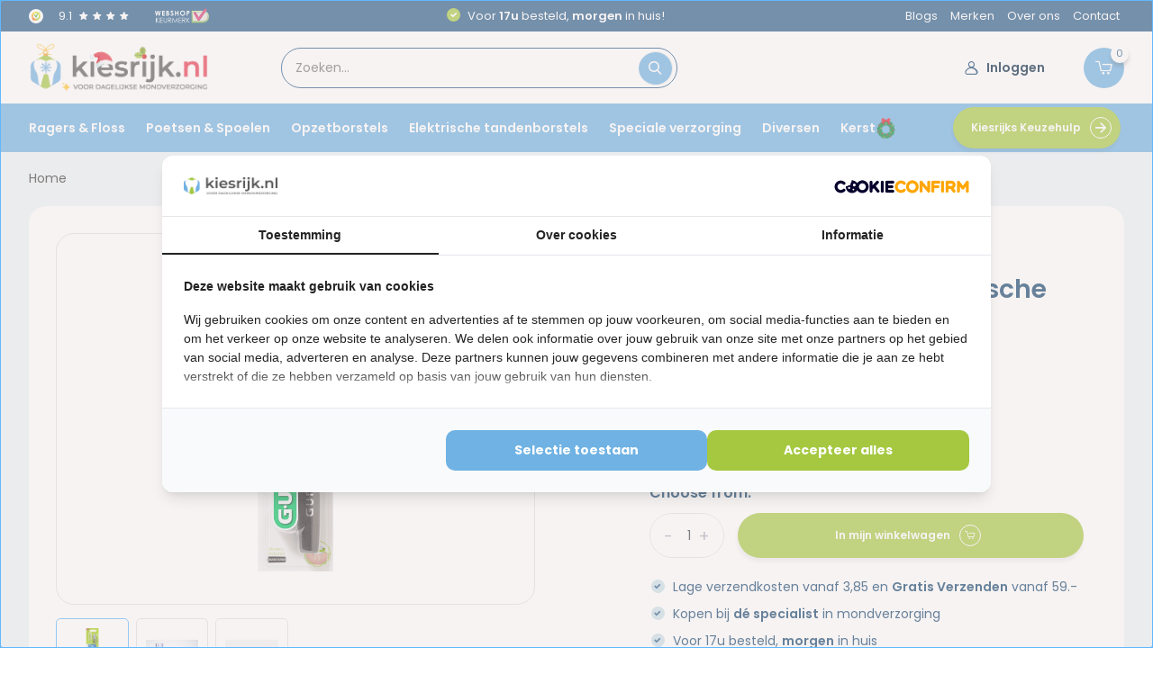

--- FILE ---
content_type: text/html;charset=utf-8
request_url: https://www.kiesrijk.nl/gum-activital-sonic-elektrische-tandenbo-114022564.html
body_size: 38115
content:
<!doctype html>
<html lang="nl" class="product-page enable-overflow">
	<head>
    <link rel="icon" href="https://cdn.webshopapp.com/shops/266705/files/453082328/logo-kiesrijknl-48x48-wit-bg.png" sizes="any"/>
    <link rel="icon" href="https://cdn.webshopapp.com/shops/266705/files/453082330/logo-kiesrijknl-16x16-wit-bg.png" sizes="16x16"/>
    <link rel="icon" href="https://cdn.webshopapp.com/shops/266705/files/453082333/logo-kiesrijknl-32x32-wit-bg.png" sizes="32x32"/>
    <link rel="icon" href="https://cdn.webshopapp.com/shops/266705/files/453082327/logo-kiesrijknl-192x192-wit-bg.png" sizes="192x192"/>
    <link rel="icon" href="https://cdn.webshopapp.com/shops/266705/files/453082336/logo-kiesrijknl-384x384-wit-bg.png" sizes="384x384"/>
    <link rel="icon" href="https://cdn.webshopapp.com/shops/266705/files/453082340/logo-kiesrijknl-400x400-wit-bg.png" sizes="400x400"/>
    <link rel="icon" href="https://cdn.webshopapp.com/shops/266705/files/453082339/logo-kiesrijknl-480x480-wit-bg.png" sizes="480x480"/>
    
       <link rel="icon" type="image/x-icon" href="https://cdn.webshopapp.com/shops/266705/files/452593808/faviconkr.ico">
		<link rel="apple-touch-icon" href="https://cdn.webshopapp.com/shops/266705/themes/183830/v/2364360/assets/favicon.ico?20240703085419">
    <script data-cookieconsent="ignore">
    window.dataLayer = window.dataLayer || [];
    function gtag() {
        dataLayer.push(arguments);
    }
    gtag("consent", "default", {
        ad_personalization: "denied",
        ad_storage: "denied",
        ad_user_data: "denied",
        analytics_storage: "denied",
        functionality_storage: "denied",
        personalization_storage: "denied",
        security_storage: "granted",
        wait_for_update: 500,
    });
    gtag("set", "ads_data_redaction", true);
    gtag("set", "url_passthrough", true);
</script>


<script type="text/javascript">
   window.dataLayer = window.dataLayer || [];
   dataLayer.push({
                                    ecomm_prodid: "114022564",
                  ecomm_prodid_adwords: "229428070",
                  ecomm_pname: "GUM Activital Sonic Elektrische Tandenborstel - Zwart ",
                  ecomm_category: "",
                  ecomm_pagetype: "product",
                  ecomm_totalvalue: 12.99
                                                                                               
                         
                  });
      
</script>

<script>
// <!-- Google Tag Manager -->
(function(w,d,s,l,i){w[l]=w[l]||[];w[l].push({'gtm.start':
new Date().getTime(),event:'gtm.js'});var f=d.getElementsByTagName(s)[0],
j=d.createElement(s),dl=l!='dataLayer'?'&l='+l:'';j.async=true;j.src=
'https://www.googletagmanager.com/gtm.js?id='+i+dl;f.parentNode.insertBefore(j,f);
})(window,document,'script','dataLayer','GTM-5L3VTNH');
// <!-- End Google Tag Manager -->
</script>
        <meta charset="utf-8"/>
<!-- [START] 'blocks/head.rain' -->
<!--

  (c) 2008-2025 Lightspeed Netherlands B.V.
  http://www.lightspeedhq.com
  Generated: 19-12-2025 @ 21:39:37

-->
<link rel="canonical" href="https://www.kiesrijk.nl/gum-activital-sonic-elektrische-tandenbo-114022564.html"/>
<link rel="alternate" href="https://www.kiesrijk.nl/index.rss" type="application/rss+xml" title="Nieuwe producten"/>
<meta name="robots" content="noindex"/>
<meta name="google-site-verification" content="TMdL57B3L7RU-2n4U-E9kvyHqLkm8JvG6rXsDiJzolo"/>
<meta property="og:url" content="https://www.kiesrijk.nl/gum-activital-sonic-elektrische-tandenbo-114022564.html?source=facebook"/>
<meta property="og:site_name" content="Kiesrijk.nl"/>
<meta property="og:title" content="GUM Activital Sonic Tandenborstel  op Batterij - Zwart NU 9,45"/>
<meta property="og:description" content="GUM Activital Sonic ✓ Duurzame elektrische tandenborstel ✓ Kleur zwart ✓ Werkt <br />
effectief op batterijen ✓ Kopen bij dé specialist ✓ Scherp geprijsd<br />
"/>
<meta property="og:image" content="https://cdn.webshopapp.com/shops/266705/files/340345820/gum-gum-activital-sonic-elektrische-tandenborstel.jpg"/>
<script src="https://app.dmws.plus/shop-assets/266705/dmws-plus-loader.js?id=9504646fd1ab74ab646f58b9a0c3fc82"></script>
<!--[if lt IE 9]>
<script src="https://cdn.webshopapp.com/assets/html5shiv.js?2025-02-20"></script>
<![endif]-->
<!-- [END] 'blocks/head.rain' -->
		<meta http-equiv="x-ua-compatible" content="ie=edge">
    <title>GUM Activital Sonic Tandenborstel  op Batterij - Zwart NU 9,45</title>
 
        <meta name="description" content="GUM Activital Sonic ✓ Duurzame elektrische tandenborstel ✓ Kleur zwart ✓ Werkt <br />
effectief op batterijen ✓ Kopen bij dé specialist ✓ Scherp geprijsd<br />
">
    				<meta name="theme-color" content="#ffffff">
		<meta name="MobileOptimized" content="320">
		<meta name="HandheldFriendly" content="true">
		<meta name="viewport" content="width=device-width, initial-scale=1, initial-scale=1, minimum-scale=1, maximum-scale=1, user-scalable=no">
		<meta name="author" content="https://www.dmws.nl/">
		
		<link rel="preconnect" href="https://fonts.googleapis.com">
		<link rel="dns-prefetch" href="https://fonts.googleapis.com">
				<link rel="preconnect" href="//cdn.webshopapp.com/">
		<link rel="dns-prefetch" href="//cdn.webshopapp.com/">
   
    
    
    		<link rel="preload" href="https://fonts.googleapis.com/css?family=Poppins:300,400,500,600,700,800,900%7CPoppins:300,400,500,600,700,800,900&display=swap" as="style">
    <link rel="preload" href="https://cdn.webshopapp.com/shops/266705/themes/183830/assets/owl-carousel-min.css?20251211160327" as="style">
    <link rel="preload" href="https://cdn.webshopapp.com/shops/266705/themes/183830/assets/fancybox.css?20251211160327" as="style">
    <link rel="preload" href="https://cdn.webshopapp.com/shops/266705/themes/183830/assets/icomoon.css?20251211160327" as="style">
    <link rel="preload" href="https://cdn.webshopapp.com/shops/266705/themes/183830/assets/compete.css?20251211160327" as="style">
    <link rel="preload" href="https://cdn.webshopapp.com/shops/266705/themes/183830/assets/custom.css?20251211160327" as="style">
    
    <link rel="preload" href="https://cdn.webshopapp.com/shops/266705/themes/183830/assets/jquery-3-4-1-min.js?20251211160327" as="script">
    <link rel="preload" href="https://cdn.webshopapp.com/shops/266705/themes/183830/assets/jquery-ui.js?20251211160327" as="script">
    <link rel="preload" href="https://cdn.webshopapp.com/shops/266705/themes/183830/assets/js-cookie-min.js?20251211160327" as="script">
    <link rel="preload" href="https://cdn.webshopapp.com/shops/266705/themes/183830/assets/owl-carousel-min.js?20251211160327" as="script">
    <link rel="preload" href="https://cdn.webshopapp.com/shops/266705/themes/183830/assets/fancybox.js?20251211160327" as="script">
    <link rel="preload" href="https://cdn.webshopapp.com/shops/266705/themes/183830/assets/lazyload.js?20251211160327" as="script">
    <link rel="preload" href="https://cdn.webshopapp.com/assets/gui.js?2025-02-20" as="script">
    <link rel="preload" href="https://cdn.webshopapp.com/shops/266705/themes/183830/assets/script.js?20251211160327" as="script">
    <link rel="preload" href="https://cdn.webshopapp.com/shops/266705/themes/183830/assets/custom.js?20251211160327" as="script">
    
        
    <link href="https://fonts.googleapis.com/css?family=Poppins:300,400,500,600,700,800,900%7CPoppins:300,400,500,600,700,800,900&display=swap" rel="stylesheet" type="text/css">
    <link rel="stylesheet" href="https://cdn.webshopapp.com/shops/266705/themes/183830/assets/owl-carousel-min.css?20251211160327" type="text/css">
    <link rel="stylesheet" href="https://cdn.webshopapp.com/shops/266705/themes/183830/assets/fancybox.css?20251211160327" type="text/css">
    <link rel="stylesheet" href="https://cdn.webshopapp.com/shops/266705/themes/183830/assets/icomoon.css?20251211160327" type="text/css">
    <link rel="stylesheet" href="https://cdn.webshopapp.com/shops/266705/themes/183830/assets/compete.css?20251211160327" type="text/css">
    <link rel="stylesheet" href="https://cdn.webshopapp.com/shops/266705/themes/183830/assets/new-theme.css?20251211160327" type="text/css">
    <link rel="stylesheet" href="https://cdn.webshopapp.com/shops/266705/themes/183830/assets/custom.css?20251211160327" type="text/css">
    
    <script src="https://cdn.webshopapp.com/shops/266705/themes/183830/assets/jquery-3-4-1-min.js?20251211160327"></script>

        <link rel="preload" href="https://cdn.webshopapp.com/shops/266705/themes/183830/assets/growww-home.css?20251211160327" as="style">
    <link rel="stylesheet" href="https://cdn.webshopapp.com/shops/266705/themes/183830/assets/growww-home.css?20251211160327" />
  	<link rel="preload" href="https://cdn.webshopapp.com/shops/266705/themes/183830/assets/growww-blocks.css?20251211160327" as="style">
    <link rel="stylesheet" href="https://cdn.webshopapp.com/shops/266705/themes/183830/assets/growww-blocks.css?20251211160327" />
    <link rel="preload" href="https://cdn.webshopapp.com/shops/266705/themes/183830/assets/growww-header.css?20251211160327" as="style">
    <link rel="stylesheet" href="https://cdn.webshopapp.com/shops/266705/themes/183830/assets/growww-header.css?20251211160327" />
    <link rel="preload" href="https://cdn.webshopapp.com/shops/266705/themes/183830/assets/growww-footer.css?20251211160327" as="style">
    <link rel="stylesheet" href="https://cdn.webshopapp.com/shops/266705/themes/183830/assets/growww-footer.css?20251211160327" />
    <link rel="preload" href="https://cdn.webshopapp.com/shops/266705/themes/183830/assets/growww-collection.css?20251211160327" as="style">
    <link rel="stylesheet" href="https://cdn.webshopapp.com/shops/266705/themes/183830/assets/growww-collection.css?20251211160327" />
    <link rel="preload" href="https://cdn.webshopapp.com/shops/266705/themes/183830/assets/growww-single-product.css?20251211160327" as="style">
    <link rel="stylesheet" href="https://cdn.webshopapp.com/shops/266705/themes/183830/assets/growww-single-product.css?20251211160327" />
    <link rel="preload" href="https://cdn.webshopapp.com/shops/266705/themes/183830/assets/growww-variables.css?20251211160327" as="style">
    <link rel="stylesheet" href="https://cdn.webshopapp.com/shops/266705/themes/183830/assets/growww-variables.css?20251211160327" />
    <link rel="preload" href="https://cdn.webshopapp.com/shops/266705/themes/183830/assets/growww-contentbuilder.css?20251211160327" as="style">
    <link rel="stylesheet" href="https://cdn.webshopapp.com/shops/266705/themes/183830/assets/growww-contentbuilder.css?20251211160327" />
    <link rel="preload" href="https://cdn.webshopapp.com/shops/266705/themes/183830/assets/growww-qonfi.css?20251211160327" as="style">
    <link rel="stylesheet" href="https://cdn.webshopapp.com/shops/266705/themes/183830/assets/growww-qonfi.css?20251211160327" />
    <link rel="stylesheet" href="https://cdn.jsdelivr.net/npm/@fancyapps/ui@5.0/dist/fancybox/fancybox.css"/>
    <link rel="stylesheet" href="https://cdn.jsdelivr.net/npm/swiper@11/swiper-bundle.min.css" />

        
        <script src="https://cdn.jsdelivr.net/npm/@fancyapps/ui@5.0/dist/fancybox/fancybox.umd.js" defer></script>
    <script type="text/javascript" src="https://cdn.webshopapp.com/shops/266705/themes/183830/assets/growww-javascript.js?20251211160327" defer></script>
    
    		<script src="https://cdn.jsdelivr.net/npm/swiper@11/swiper-bundle.min.js"></script>
    
    <meta name="msapplication-config" content="https://cdn.webshopapp.com/shops/266705/themes/183830/assets/browserconfig.xml?20251211160327">
<meta property="og:title" content="GUM Activital Sonic Tandenborstel  op Batterij - Zwart NU 9,45">
<meta property="og:type" content="website"> 
<meta property="og:site_name" content="Kiesrijk.nl">
<meta property="og:url" content="https://www.kiesrijk.nl/">
<meta property="og:image" content="https://cdn.webshopapp.com/shops/266705/files/340345820/1000x1000x2/gum-gum-activital-sonic-elektrische-tandenborstel.jpg">
<meta name="twitter:title" content="GUM Activital Sonic Tandenborstel  op Batterij - Zwart NU 9,45">
<meta name="twitter:description" content="GUM Activital Sonic ✓ Duurzame elektrische tandenborstel ✓ Kleur zwart ✓ Werkt <br />
effectief op batterijen ✓ Kopen bij dé specialist ✓ Scherp geprijsd<br />
">
<meta name="twitter:site" content="Kiesrijk.nl">
<meta name="twitter:card" content="https://cdn.webshopapp.com/shops/266705/themes/183830/v/2770465/assets/logo.png?20251208111729">
<meta name="twitter:image" content="https://cdn.webshopapp.com/shops/266705/themes/183830/v/2365984/assets/big-block-bg.jpg?20240704123228">
<script type="application/ld+json">
  [
      {
      "@context": "http://schema.org",
      "@type": "Product", 
      "name": "GUM GUM Activital Sonic Elektrische Tandenborstel - Zwart",
      "url": "https://www.kiesrijk.nl/gum-activital-sonic-elektrische-tandenbo-114022564.html",
      "shippingDetails": {
            "@type": "OfferShippingDetails",
            "shippingRate": {
              "@type": "MonetaryAmount",
              "value": "3.85",
              "currency": "EUR"
            },
            "shippingDestination": {
              "@type": "DefinedRegion",
              "addressCountry": "NL"
            }
    			},
      "brand": {
        "@type": "Brand",
        "name": "GUM"
      },      "description": "GUM Activital Sonic ✓ Duurzame elektrische tandenborstel ✓ Kleur zwart ✓ Werkt <br />
effectief op batterijen ✓ Kopen bij dé specialist ✓ Scherp geprijsd<br />
",      "image": "https://cdn.webshopapp.com/shops/266705/files/340345820/300x250x2/gum-gum-activital-sonic-elektrische-tandenborstel.jpg",      "gtin13": "9110024262115",            "sku": "4100M-1-1-1",      "offers": {
        "@type": "Offer",
        "price": "12.99",        "url": "https://www.kiesrijk.nl/gum-activital-sonic-elektrische-tandenbo-114022564.html",
        "priceValidUntil": "2026-12-19",
        "priceCurrency": "EUR",
          "availability": "https://schema.org/InStock",
          "inventoryLevel": "193"
              }
            
      
      
      
      
    },
        {
      "@context": "http://schema.org/",
      "@type": "Organization",
      "url": "https://www.kiesrijk.nl/",
      "name": "Kiesrijk.nl",
      "legalName": "Kiesrijk.nl",
      "description": "GUM Activital Sonic ✓ Duurzame elektrische tandenborstel ✓ Kleur zwart ✓ Werkt <br />
effectief op batterijen ✓ Kopen bij dé specialist ✓ Scherp geprijsd<br />
",
      "logo": "https://cdn.webshopapp.com/shops/266705/themes/183830/v/2770465/assets/logo.png?20251208111729",
      "image": "https://cdn.webshopapp.com/shops/266705/themes/183830/v/2365984/assets/big-block-bg.jpg?20240704123228",
      "contactPoint": {
        "@type": "ContactPoint",
        "contactType": "Customer service",
        "telephone": ""
      },
      "address": {
        "@type": "PostalAddress",
        "streetAddress": "Eindsestraat 4b",
        "addressLocality": "(Let op! Alleen een online winkel)",
        "postalCode": "5105 AC Dongen",
        "addressCountry": "NL"
      }
      ,
      "aggregateRating": {
          "@type": "AggregateRating",
          "bestRating": "10",          "worstRating": "1",
          "ratingValue": "9,2",          "reviewCount": "5787",          "url":"https://www.kiyoh.com/reviews/1047424/kiesrijk"
      }
         
    },
    { 
      "@context": "http://schema.org", 
      "@type": "WebSite", 
      "url": "https://www.kiesrijk.nl/", 
      "name": "Kiesrijk.nl",
      "description": "GUM Activital Sonic ✓ Duurzame elektrische tandenborstel ✓ Kleur zwart ✓ Werkt <br />
effectief op batterijen ✓ Kopen bij dé specialist ✓ Scherp geprijsd<br />
",
      "author": [
        {
          "@type": "Organization",
          "url": "https://www.dmws.nl/",
          "name": "DMWS B.V.",
          "address": {
            "@type": "PostalAddress",
            "streetAddress": "Klokgebouw 195 (Strijp-S)",
            "addressLocality": "Eindhoven",
            "addressRegion": "NB",
            "postalCode": "5617 AB",
            "addressCountry": "NL"
          }
        }
      ]
    }
  ]
</script>
	</head>
	<body>
    <!-- Google Tag Manager (noscript) --><noscript><iframe src="https://www.googletagmanager.com/ns.html?id=GTM-5L3VTNH"
      height="0" width="0" style="display:none;visibility:hidden"></iframe></noscript><!-- End Google Tag Manager (noscript) --><ul class="hidden-data hidden"><li>266705</li><li>183830</li><li>ja</li><li>nl</li><li>live</li><li>klantenservice//kiesrijk/nl</li><li>https://www.kiesrijk.nl/</li></ul><header id="top" class="hide-on-scroll"><div class="top-wrap fixed default"><section class="top-bar"><div class="usps"><div class="container"><div class="d-flex align-center"><div class="top-bar__review d-flex align-center"><div class="top-bar__reviewlogo"><svg version="1.1" id="svg2" xmlns="http://www.w3.org/2000/svg" xmlns:xlink="http://www.w3.org/1999/xlink" x="0" y="0" viewBox="0 0 527.4 530.6" style="enable-background:new 0 0 527.4 530.6" xml:space="preserve"><style>
                      .st3{fill:#faa61b}
                  </style><g id="g10" transform="matrix(1.33333 0 0 -1.33333 0 803.95)"><g id="g12"><defs><path id="SVGID_1_" d="M-998.3-86.8H626.4v804H-998.3z"/></defs><clipPath id="SVGID_2_"><use xlink:href="#SVGID_1_" style="overflow:visible"/></clipPath><g id="g14" style="clip-path:url(#SVGID_2_)"><g id="g24" transform="translate(900.915 567.663)"><path id="path26" d="m-795.2 13.7 32.2-60.1c-32.5-17.4-56.1-49.1-62.6-86.7l-71.7 12.4C-885.8-62-847.7-12.9-795.2 13.7" style="fill:#fecb04"/></g><g id="g28" transform="translate(795.215 395.862)"><path id="path30" d="M-795.2 13.7c0 12.8 1.2 25.3 3.6 37.4l71.7-12.5c-1.2-6.8-1.8-13.8-1.8-20.9 0-9.6 1.1-19 3.2-28l-72.3-17c-2.9 13.3-4.4 27-4.4 41" style="fill:#f7901f"/></g><g id="g32" transform="translate(888.015 334.143)"><path id="path34" class="st3" d="m-795.2 13.7-63.1-40.4c-11.8 18.6-20.4 39.2-25.3 61.3l72.3 17c3.2-13.7 8.7-26.4 16.1-37.9"/></g><g id="g36" transform="translate(935.365 291.231)"><path id="path38" d="m-795.2 13.7-46.4-91c-32.6 8.2-64.5 22.1-93.8 41.2 0 0 29.3 6.1 61.1 14.3-12 11.3-22.6 24-31.5 37.9l63.1 40.4c11.8-18 28.2-32.9 47.5-42.8" style="fill:#f26623"/></g><g id="g40" transform="translate(990.755 277.962)"><path id="path42" class="st3" d="M-795.2 13.7v-84.9C-828.5-75-863.1-72.6-897-64l46.4 91c16.6-8.5 35.4-13.3 55.4-13.3"/></g><g id="g44" transform="translate(1054.015 295.622)"><path id="path46" d="m-795.2 13.7 39.5-65.2c-30.6-20.7-65.9-32.9-102.8-37.3v84.9c23.2 0 44.8 6.4 63.3 17.6" style="fill:#8cc63e"/></g><g id="g48" transform="translate(1112.755 399.962)"><path id="path50" d="M-795.2 13.7c0 7.8-.7 15.4-2.1 22.8l70.9 13.5c10.1-50 .6-103.8-31-149.4-16-23.2-35.3-41.9-57-56.5L-854-90.6c35.3 21.4 58.8 60.1 58.8 104.3" style="fill:#bfd730"/></g><g id="g52" transform="translate(889.755 461.962)"><path id="path54" d="m-795.2 13.7 84-128.5h50.5s6.5 39.5 22.5 85.8c18.3 52.8 51.5 115.3 144 153.7 0 0-138 12.5-204-163l-32.5 52h-64.5z" style="fill:#61bb45"/></g><g id="g56" transform="translate(990.755 521.962)"><path id="path58" d="M-795.2 13.7c19.8 0 38.6-4.7 55.1-13.1 20.2 21.6 41.5 36 61.4 45.5-3.9 3-7.9 5.8-12.1 8.6C-722.4 75.4-767.4 81-794 81c-33.1 0-64-7.8-91.1-21.6l32.2-60.1c17.2 9.2 36.8 14.4 57.7 14.4m136.6 14.9C-630.4.4-612-34.7-604.5-71.9l-70.9-13.5c-4.5 23.8-15.9 45.2-32.1 61.9 12.3 18.2 28 35.9 48.9 52.1" style="fill:#e2e419"/></g></g></g></g></svg></div><ul class="d-flex align-center"><li class="custom-review-widget-usp"><a href="https://www.kiyoh.com/reviews/1047424/kiesrijk"><div class="stars"><div class="d-flex mr-1" style="margin-right: 5px; line-height: 0;"> 9.1   </div><i class="icon-star-yellow"></i><i class="icon-star-yellow"></i><i class="icon-star-yellow"></i><i class="icon-star-yellow"></i><i class="icon-star-half"><span class="path1"></span><span class="path2"></span></i></div><span class="ism-rating-stars"><span data-ism-rating="rating"></span>/10</span><span data-ism-rating="ratingcount"></span><span> beoordelingen</span></a></li><li class="feedback-company hide-575"><a href="https://www.keurmerk.info/webwinkel/?key=8811" target="_blank"><img class="lazy" src="https://cdn.webshopapp.com/shops/266705/themes/183830/assets/webshopkeurmerk.svg?20251211160327" data-src="https://cdn.webshopapp.com/shops/266705/themes/183830/assets/webshopkeurmerk.svg?20251211160327" alt="Feedback widget" height="23" width="23" /></a></ul></div><ul class="top-bar__usps d-flex align-center usps-slider owl-carousel"><li class="announcement"><a href="https://www.kiyoh.com/reviews/1047424/kiesrijk">Klanten geven ons een <b>9,1!</b></a></li><li><i class="icon-check-white"></i><a href="https://www.kiesrijk.nl/service/shipping-returns/">                                              Voor <b>17u</b> besteld, <b>morgen</b> in huis!
                                            </a></li><li><i class="icon-check-white"></i><a href="https://www.kiesrijk.nl/service/">                                              Vaste <b>lage</b> prijzen!
                                            </a></li><li><i class="icon-check-white"></i><a href="https://www.kiesrijk.nl/service/shipping-returns/">                                              Gratis verzenden vanaf <b>59,-</b></a></li></ul><ul class="top-bar__menu d-flex align-items-center"><li><a href="https://www.kiesrijk.nl/blogs/blog/" title="Blogs">
                      Blogs
                    </a></li><li><a href="https://www.kiesrijk.nl/brands/" title="Merken">
                      Merken
                    </a></li><li><a href="https://www.kiesrijk.nl/service/about/" title="Over ons">
                      Over ons
                    </a></li><li><a href="https://www.kiesrijk.nl/service/" title="Contact">
                      Contact
                    </a></li></ul><div class="feedback-company feedback-company--mobile"><a href="https://www.kiyoh.com/reviews/1047424/kiesrijk" target="_blank"><img class="lazy" src="https://cdn.webshopapp.com/shops/266705/themes/183830/assets/webshopkeurmerk.svg?20251211160327" data-src="https://cdn.webshopapp.com/shops/266705/themes/183830/assets/webshopkeurmerk.svg?20251211160327" alt="Feedback widget" height="23" width="23" /></a></div></div></div></div></section><section class="main pos-r"><div class="container pos-r"><div class="main-top d-flex align-center justify-between"><div class="d-flex align-center w-100"><div id="mobile-menu-btn"><div class="hamburger"><span></span><span></span><span></span><span></span></div></div><a href="https://www.kiesrijk.nl/account/login/" class="hidden show-575-flex"><i class="icon-login"></i></a><div id="logo" class="d-flex align-center"><a href="https://www.kiesrijk.nl/" accesskey="h"><img class="hide-1000 desktop-logo" src="https://cdn.webshopapp.com/shops/266705/themes/183830/v/2770465/assets/logo.png?20251208111729" alt="Kiesrijk.nl" height="50" width="250" /><img class="d-none show-1000 mobile-logo" src="https://cdn.webshopapp.com/shops/266705/themes/183830/v/2770465/assets/logo-mobile.png?20251208111729" alt="Kiesrijk.nl" height="50" width="250" /></a></div><div id="showSearch" class="hide-575"><input type="search" value="" placeholder="Zoeken..."><button type="submit" title="Zoeken" disabled="disabled"><i class="icon-search"></i></button></div></div><div class="d-flex align-center justify-end top-nav"><div class="login with-drop hide-575"><a href="https://www.kiesrijk.nl/account/login/"><span><i class="icon-login"></i>Inloggen</span></a><div class="dropdown"><form method="post" id="formLogin" action="https://www.kiesrijk.nl/account/loginPost/?return=https://www.kiesrijk.nl/gum-activital-sonic-elektrische-tandenbo-114022564.html"><span class="loginspan">Inloggen</span><p>Maak bestellen nóg makkelijker!</p><div><label for="formLoginEmail">E-mailadres<span class="c-negatives">*</span></label><input type="email" id="formLoginEmail" name="email" placeholder="E-mailadres" autocomplete='email' tabindex=1 required></div><div><label for="formLoginPassword">Wachtwoord</label><a href="https://www.kiesrijk.nl/account/password/" class="forgot" tabindex=6>Wachtwoord vergeten?</a><input type="password" id="formLoginPassword" name="password" placeholder="Wachtwoord" autocomplete="current-password" tabindex=2 required></div><div><input type="hidden" name="key" value="cb7b238ffba39322f93f8710dea37c48" /><input type="hidden" name="type" value="login" /><button type="submit" onclick="$('#formLogin').submit(); return false;" class="btn" tabindex=3>Inloggen</button></div></form><div><p class="register">Nog geen account? <a href="https://www.kiesrijk.nl/account/register/" tabindex=5>Account aanmaken</a></p></div></div></div><div class="cart with-drop"><a href="https://www.kiesrijk.nl/cart/" class="count"><i class="icon-cart2"></i><span class="cart__qty">0</span></a><div class="dropdown"><span class="winkelwaggiespan">Winkelwagen</span><i class="icon-close hidden show-575"></i><p>Uw winkelwagen is leeg</p></div></div></div></div></div><div class="search-autocomplete"><div id="searchExpanded"><div class="container pos-r d-flex align-center"><form action="https://www.kiesrijk.nl/search/" method="get" id="formSearch"  class="search-form d-flex align-center"  data-search-type="desktop"><span onclick="$(this).closest('form').submit();" title="Zoeken" class="search-icon"><i class="icon-search"></i></span><input type="text" name="q" autocomplete="off"  value="" placeholder="Zoeken" class="standard-input" data-input="desktop"/></form><div class="close hide-575">Sluiten</div></div><div class="overlay hide-575"></div></div><div class="container pos-r"><div id="searchResults" class="results-wrap with-filter with-cats" data-search-type="desktop"><div class="close"><i class="icon-close"></i></div><span>Categorieën</span><div class="categories hidden"><ul class="d-flex"></ul></div><div class="d-flex justify-between"><div class="filter-scroll-wrap"><div class="filter-scroll"><div class="subtitle title-font">Filters</div><form data-search-type="desktop"><div class="filter-boxes"><div class="filter-wrap sort"><select name="sort" class="custom-select"></select></div></div><div class="filter-boxes custom-filters"></div></form></div></div><ul class="search-products products-livesearch"></ul></div><div class="more"><a href="#" class="btn accent">Bekijk alle resultaten <span>(0)</span></a></div></div></div></div></section><section id="menu" class="hide-1000 megamenu"><div class="container"><nav class="menu d-flex align-center justify-between"><ul class="d-flex align-center"><li class="item has-children"><a class="itemLink" href="https://www.kiesrijk.nl/ragers-floss/" title="Ragers &amp; Floss">Ragers &amp; Floss</a><ul class="subnav"><li class="subitem has-children"><a class="subitemLink " href="https://www.kiesrijk.nl/ragers-floss/ragers/" title="Ragers">Ragers</a><ul class="subsubnav"><li class="subitem"><a class="subitemLink" href="https://www.kiesrijk.nl/ragers-floss/ragers/interprox-ragers/" title="Interprox ragers">Interprox ragers</a></li><li class="subitem"><a class="subitemLink" href="https://www.kiesrijk.nl/ragers-floss/ragers/tepe-ragers/" title="TePe ragers">TePe ragers</a></li><li class="subitem"><a class="subitemLink" href="https://www.kiesrijk.nl/ragers-floss/ragers/lactona-ragers/" title="Lactona ragers">Lactona ragers</a></li><li class="subitem"><a class="subitemLink" href="https://www.kiesrijk.nl/ragers-floss/ragers/curaprox-ragers/" title="Curaprox ragers">Curaprox ragers</a></li><li class="subitem"><a class="subitemLink" href="https://www.kiesrijk.nl/ragers-floss/ragers/jordan-ragers/" title="Jordan ragers">Jordan ragers</a></li><li class="subitem"><a class="subitemLink" href="https://www.kiesrijk.nl/ragers-floss/ragers/piksters-ragers/" title="Piksters ragers">Piksters ragers</a></li><li class="subitem"><a class="subitemLink" href="https://www.kiesrijk.nl/ragers-floss/ragers/gum-ragers/" title="GUM ragers">GUM ragers</a></li></ul></li><li class="subitem has-children"><a class="subitemLink " href="https://www.kiesrijk.nl/ragers-floss/tandenstokers/" title="Tandenstokers">Tandenstokers</a><ul class="subsubnav"><li class="subitem"><a class="subitemLink" href="https://www.kiesrijk.nl/ragers-floss/tandenstokers/tepe-easypick/" title="TePe EasyPick">TePe EasyPick</a></li><li class="subitem"><a class="subitemLink" href="https://www.kiesrijk.nl/ragers-floss/tandenstokers/gum-soft-picks/" title="GUM Soft Picks">GUM Soft Picks</a></li><li class="subitem"><a class="subitemLink" href="https://www.kiesrijk.nl/ragers-floss/tandenstokers/lactona-tandenstokers/" title="Lactona tandenstokers">Lactona tandenstokers</a></li><li class="subitem"><a class="subitemLink" href="https://www.kiesrijk.nl/ragers-floss/tandenstokers/jordan-tandenstokers/" title="Jordan tandenstokers">Jordan tandenstokers</a></li><li class="subitem"><a class="subitemLink" href="https://www.kiesrijk.nl/ragers-floss/tandenstokers/stimudent-tandenstokers/" title="Stimudent tandenstokers">Stimudent tandenstokers</a></li><li class="subitem"><a class="subitemLink" href="https://www.kiesrijk.nl/ragers-floss/tandenstokers/blue-m-tandenstokers/" title="Blue M tandenstokers">Blue M tandenstokers</a></li><li class="subitem"><a class="subitemLink" href="https://www.kiesrijk.nl/ragers-floss/tandenstokers/houten-tandenstokers/" title="Houten tandenstokers">Houten tandenstokers</a></li><li class="subitem"><a class="subitemLink" href="https://www.kiesrijk.nl/ragers-floss/tandenstokers/rubberen-tandenstokers/" title="Rubberen tandenstokers">Rubberen tandenstokers</a></li><li class="subitem"><a class="subitemLink" href="https://www.kiesrijk.nl/ragers-floss/tandenstokers/kiesrijks-keuzehulp-voor-tandenstokers/" title="Kiesrijks Keuzehulp voor tandenstokers">Kiesrijks Keuzehulp voor tandenstokers</a></li></ul></li><li class="subitem has-children"><a class="subitemLink " href="https://www.kiesrijk.nl/ragers-floss/floss/" title="Floss">Floss</a><ul class="subsubnav"><li class="subitem"><a class="subitemLink" href="https://www.kiesrijk.nl/ragers-floss/floss/oral-b-super-floss/" title="Oral B Super floss">Oral B Super floss</a></li><li class="subitem"><a class="subitemLink" href="https://www.kiesrijk.nl/ragers-floss/floss/flosdraad-voor-bruggen/" title="Flosdraad voor bruggen">Flosdraad voor bruggen</a></li><li class="subitem"><a class="subitemLink" href="https://www.kiesrijk.nl/ragers-floss/floss/gum-flosdraad/" title="GUM flosdraad">GUM flosdraad</a></li></ul></li><li class="subitem"><a class="subitemLink " href="https://www.kiesrijk.nl/ragers-floss/kiesrijks-keuzehulp-voor-tandenragers/" title="Kiesrijks Keuzehulp voor tandenragers">Kiesrijks Keuzehulp voor tandenragers</a></li><li class="subitem"><a class="subitemLink " href="https://www.kiesrijk.nl/ragers-floss/voordeelverpakkingen/" title="Voordeelverpakkingen">Voordeelverpakkingen</a></li></ul></li><li class="item has-children"><a class="itemLink" href="https://www.kiesrijk.nl/poetsen-spoelen/" title="Poetsen &amp; Spoelen">Poetsen &amp; Spoelen</a><ul class="subnav"><li class="subitem has-children"><a class="subitemLink " href="https://www.kiesrijk.nl/poetsen-spoelen/alle-handtandenborstels/" title="Alle handtandenborstels">Alle handtandenborstels</a><ul class="subsubnav"><li class="subitem"><a class="subitemLink" href="https://www.kiesrijk.nl/poetsen-spoelen/alle-handtandenborstels/tandenborstels-zacht/" title="Tandenborstels - Zacht ">Tandenborstels - Zacht </a></li><li class="subitem"><a class="subitemLink" href="https://www.kiesrijk.nl/poetsen-spoelen/alle-handtandenborstels/tandenborstels-extra-zacht/" title="Tandenborstels - Extra Zacht">Tandenborstels - Extra Zacht</a></li><li class="subitem"><a class="subitemLink" href="https://www.kiesrijk.nl/poetsen-spoelen/alle-handtandenborstels/tandenborstels-medium/" title="Tandenborstels - Medium">Tandenborstels - Medium</a></li><li class="subitem"><a class="subitemLink" href="https://www.kiesrijk.nl/poetsen-spoelen/alle-handtandenborstels/kiesrijks-keuzehulp-voor-tandenborstels/" title="Kiesrijks Keuzehulp voor tandenborstels">Kiesrijks Keuzehulp voor tandenborstels</a></li></ul></li><li class="subitem has-children"><a class="subitemLink " href="https://www.kiesrijk.nl/poetsen-spoelen/tandpastas/" title="Tandpasta&#039;s">Tandpasta&#039;s</a><ul class="subsubnav"><li class="subitem"><a class="subitemLink" href="https://www.kiesrijk.nl/poetsen-spoelen/tandpastas/parodontax-tandpasta/" title="Parodontax tandpasta">Parodontax tandpasta</a></li><li class="subitem"><a class="subitemLink" href="https://www.kiesrijk.nl/poetsen-spoelen/tandpastas/vitis-tandpasta/" title="Vitis tandpasta">Vitis tandpasta</a></li><li class="subitem"><a class="subitemLink" href="https://www.kiesrijk.nl/poetsen-spoelen/tandpastas/bluem-tandpasta/" title="BlueM tandpasta">BlueM tandpasta</a></li><li class="subitem"><a class="subitemLink" href="https://www.kiesrijk.nl/poetsen-spoelen/tandpastas/gum-tandpasta/" title="GUM tandpasta">GUM tandpasta</a></li><li class="subitem"><a class="subitemLink" href="https://www.kiesrijk.nl/poetsen-spoelen/tandpastas/splat-tandpasta/" title="Splat tandpasta">Splat tandpasta</a></li><li class="subitem"><a class="subitemLink" href="https://www.kiesrijk.nl/poetsen-spoelen/tandpastas/elmex-tandpasta/" title="Elmex tandpasta">Elmex tandpasta</a></li><li class="subitem"><a class="subitemLink" href="https://www.kiesrijk.nl/poetsen-spoelen/tandpastas/curaprox-tandpasta/" title="Curaprox tandpasta">Curaprox tandpasta</a></li><li class="subitem"><a class="subitemLink" href="https://www.kiesrijk.nl/poetsen-spoelen/tandpastas/tepe-tandpasta/" title="TePe  tandpasta">TePe  tandpasta</a></li><li class="subitem"><a class="subitemLink" href="https://www.kiesrijk.nl/poetsen-spoelen/tandpastas/opalescence-tandpasta/" title="Opalescence tandpasta">Opalescence tandpasta</a></li><li class="subitem"><a class="subitemLink" href="https://www.kiesrijk.nl/poetsen-spoelen/tandpastas/oral-b-tandpasta/" title="Oral B tandpasta">Oral B tandpasta</a></li><li class="subitem"><a class="subitemLink" href="https://www.kiesrijk.nl/poetsen-spoelen/tandpastas/curasept-gel-tandpasta/" title="Curasept Gel-Tandpasta">Curasept Gel-Tandpasta</a></li><li class="subitem"><a class="subitemLink" href="https://www.kiesrijk.nl/poetsen-spoelen/tandpastas/tandpasta-zonder-fluoride/" title="Tandpasta zonder fluoride">Tandpasta zonder fluoride</a></li><li class="subitem"><a class="subitemLink" href="https://www.kiesrijk.nl/poetsen-spoelen/tandpastas/fluoride-tandpasta/" title="Fluoride tandpasta">Fluoride tandpasta</a></li><li class="subitem"><a class="subitemLink" href="https://www.kiesrijk.nl/poetsen-spoelen/tandpastas/chloorhexidine-tandpasta/" title="Chloorhexidine tandpasta">Chloorhexidine tandpasta</a></li><li class="subitem"><a class="subitemLink" href="https://www.kiesrijk.nl/poetsen-spoelen/tandpastas/kiesrijks-keuzehulp-voor-tandpastas/" title="Kiesrijks Keuzehulp voor tandpasta&#039;s">Kiesrijks Keuzehulp voor tandpasta&#039;s</a></li></ul></li><li class="subitem has-children"><a class="subitemLink " href="https://www.kiesrijk.nl/poetsen-spoelen/mondwater/" title="Mondwater">Mondwater</a><ul class="subsubnav"><li class="subitem"><a class="subitemLink" href="https://www.kiesrijk.nl/poetsen-spoelen/mondwater/bluem-mondwater/" title="Bluem mondwater">Bluem mondwater</a></li><li class="subitem"><a class="subitemLink" href="https://www.kiesrijk.nl/poetsen-spoelen/mondwater/perio-aid-mondspoeling/" title="Perio Aid mondspoeling">Perio Aid mondspoeling</a></li><li class="subitem"><a class="subitemLink" href="https://www.kiesrijk.nl/poetsen-spoelen/mondwater/vitis-mondspoeling/" title="Vitis mondspoeling ">Vitis mondspoeling </a></li><li class="subitem"><a class="subitemLink" href="https://www.kiesrijk.nl/poetsen-spoelen/mondwater/halita-mondwater/" title="Halita mondwater">Halita mondwater</a></li><li class="subitem"><a class="subitemLink" href="https://www.kiesrijk.nl/poetsen-spoelen/mondwater/curaprox-mondspoeling/" title="Curaprox mondspoeling">Curaprox mondspoeling</a></li><li class="subitem"><a class="subitemLink" href="https://www.kiesrijk.nl/poetsen-spoelen/mondwater/elmex-mondwater/" title="Elmex mondwater">Elmex mondwater</a></li><li class="subitem"><a class="subitemLink" href="https://www.kiesrijk.nl/poetsen-spoelen/mondwater/o7-mondwater/" title="O7 mondwater">O7 mondwater</a></li><li class="subitem"><a class="subitemLink" href="https://www.kiesrijk.nl/poetsen-spoelen/mondwater/gum-mondspoeling/" title="GUM mondspoeling">GUM mondspoeling</a></li><li class="subitem"><a class="subitemLink" href="https://www.kiesrijk.nl/poetsen-spoelen/mondwater/oral-b-mondwater/" title="Oral B mondwater">Oral B mondwater</a></li><li class="subitem"><a class="subitemLink" href="https://www.kiesrijk.nl/poetsen-spoelen/mondwater/dentaid-xeros-mondspoelmiddel/" title="Dentaid Xeros mondspoelmiddel">Dentaid Xeros mondspoelmiddel</a></li><li class="subitem"><a class="subitemLink" href="https://www.kiesrijk.nl/poetsen-spoelen/mondwater/curasept-mondwater/" title="Curasept mondwater">Curasept mondwater</a></li><li class="subitem"><a class="subitemLink" href="https://www.kiesrijk.nl/poetsen-spoelen/mondwater/chloorhexidine-mondspoeling/" title="Chloorhexidine mondspoeling">Chloorhexidine mondspoeling</a></li><li class="subitem"><a class="subitemLink" href="https://www.kiesrijk.nl/poetsen-spoelen/mondwater/mondwater-zonder-alcohol/" title="Mondwater zonder alcohol">Mondwater zonder alcohol</a></li><li class="subitem"><a class="subitemLink" href="https://www.kiesrijk.nl/poetsen-spoelen/mondwater/kiesrijks-keuzehulp-voor-mondwater/" title="Kiesrijks Keuzehulp voor mondwater">Kiesrijks Keuzehulp voor mondwater</a></li></ul></li><li class="subitem has-children"><a class="subitemLink " href="https://www.kiesrijk.nl/poetsen-spoelen/kinderen/" title="Kinderen">Kinderen</a><ul class="subsubnav"><li class="subitem"><a class="subitemLink" href="https://www.kiesrijk.nl/poetsen-spoelen/kinderen/babys/" title="Baby’s">Baby’s</a></li><li class="subitem"><a class="subitemLink" href="https://www.kiesrijk.nl/poetsen-spoelen/kinderen/kindertandenborstels/" title="Kindertandenborstels">Kindertandenborstels</a></li><li class="subitem"><a class="subitemLink" href="https://www.kiesrijk.nl/poetsen-spoelen/kinderen/baby-tandenborstels/" title="Baby tandenborstels">Baby tandenborstels</a></li><li class="subitem"><a class="subitemLink" href="https://www.kiesrijk.nl/poetsen-spoelen/kinderen/dreumes-tandenborstels/" title="Dreumes tandenborstels">Dreumes tandenborstels</a></li><li class="subitem"><a class="subitemLink" href="https://www.kiesrijk.nl/poetsen-spoelen/kinderen/peuter-tandenborstels/" title="Peuter tandenborstels">Peuter tandenborstels</a></li><li class="subitem"><a class="subitemLink" href="https://www.kiesrijk.nl/poetsen-spoelen/kinderen/tandenborstels-6/" title="Tandenborstels 6+">Tandenborstels 6+</a></li><li class="subitem"><a class="subitemLink" href="https://www.kiesrijk.nl/poetsen-spoelen/kinderen/tandenborstels-9/" title="Tandenborstels 9+">Tandenborstels 9+</a></li><li class="subitem"><a class="subitemLink" href="https://www.kiesrijk.nl/poetsen-spoelen/kinderen/kindertandpasta/" title="Kindertandpasta">Kindertandpasta</a></li><li class="subitem"><a class="subitemLink" href="https://www.kiesrijk.nl/poetsen-spoelen/kinderen/mondspoeling-voor-kinderen/" title="Mondspoeling voor kinderen">Mondspoeling voor kinderen</a></li><li class="subitem"><a class="subitemLink" href="https://www.kiesrijk.nl/poetsen-spoelen/kinderen/kiesrijks-keuzehulp-voor-kinderen/" title="Kiesrijks Keuzehulp voor kinderen">Kiesrijks Keuzehulp voor kinderen</a></li></ul></li><li class="subitem"><a class="subitemLink " href="https://www.kiesrijk.nl/poetsen-spoelen/tongschrapers/" title="Tongschrapers">Tongschrapers</a></li><li class="subitem"><a class="subitemLink " href="https://www.kiesrijk.nl/poetsen-spoelen/witte-tanden/" title="Witte tanden">Witte tanden</a></li><li class="subitem"><a class="subitemLink " href="https://www.kiesrijk.nl/poetsen-spoelen/mondgel-mondspray/" title="Mondgel &amp; Mondspray">Mondgel &amp; Mondspray</a></li><li class="subitem"><a class="subitemLink " href="https://www.kiesrijk.nl/poetsen-spoelen/voordeelverpakkingen/" title="Voordeelverpakkingen">Voordeelverpakkingen</a></li></ul></li><li class="item has-children"><a class="itemLink" href="https://www.kiesrijk.nl/opzetborstels/" title="Opzetborstels">Opzetborstels</a><ul class="subnav"><li class="subitem has-children"><a class="subitemLink " href="https://www.kiesrijk.nl/opzetborstels/oral-b-opzetborstels/" title="Oral-B opzetborstels">Oral-B opzetborstels</a><ul class="subsubnav"><li class="subitem"><a class="subitemLink" href="https://www.kiesrijk.nl/opzetborstels/oral-b-opzetborstels/oral-b-io-opzetstukjes/" title="Oral-B iO opzetstukjes">Oral-B iO opzetstukjes</a></li><li class="subitem"><a class="subitemLink" href="https://www.kiesrijk.nl/opzetborstels/oral-b-opzetborstels/oral-b-io-ultimate-clean-opzetborstels/" title="Oral-B iO Ultimate Clean opzetborstels">Oral-B iO Ultimate Clean opzetborstels</a></li><li class="subitem"><a class="subitemLink" href="https://www.kiesrijk.nl/opzetborstels/oral-b-opzetborstels/oral-b-cross-action-opzetborstels/" title="Oral-B Cross Action opzetborstels">Oral-B Cross Action opzetborstels</a></li><li class="subitem"><a class="subitemLink" href="https://www.kiesrijk.nl/opzetborstels/oral-b-opzetborstels/oral-b-precision-clean-opzetborstels/" title="Oral-B Precision Clean opzetborstels">Oral-B Precision Clean opzetborstels</a></li><li class="subitem"><a class="subitemLink" href="https://www.kiesrijk.nl/opzetborstels/oral-b-opzetborstels/oral-b-sensitive-opzetborstels/" title="Oral-B Sensitive opzetborstels">Oral-B Sensitive opzetborstels</a></li><li class="subitem"><a class="subitemLink" href="https://www.kiesrijk.nl/opzetborstels/oral-b-opzetborstels/oral-b-kids-opzetborstels/" title="Oral-B Kids opzetborstels">Oral-B Kids opzetborstels</a></li><li class="subitem"><a class="subitemLink" href="https://www.kiesrijk.nl/opzetborstels/oral-b-opzetborstels/pulsonic/" title="Pulsonic">Pulsonic</a></li><li class="subitem"><a class="subitemLink" href="https://www.kiesrijk.nl/opzetborstels/oral-b-opzetborstels/3d-white/" title="3D White">3D White</a></li><li class="subitem"><a class="subitemLink" href="https://www.kiesrijk.nl/opzetborstels/oral-b-opzetborstels/pure-clean-charcoal/" title="Pure Clean Charcoal">Pure Clean Charcoal</a></li><li class="subitem"><a class="subitemLink" href="https://www.kiesrijk.nl/opzetborstels/oral-b-opzetborstels/interspace/" title="Interspace">Interspace</a></li><li class="subitem"><a class="subitemLink" href="https://www.kiesrijk.nl/opzetborstels/oral-b-opzetborstels/kiesrijks-keuzehulp-voor-oral-b-opzetborstels/" title="Kiesrijks Keuzehulp voor Oral-B opzetborstels">Kiesrijks Keuzehulp voor Oral-B opzetborstels</a></li><li class="subitem"><a class="subitemLink" href="https://www.kiesrijk.nl/opzetborstels/oral-b-opzetborstels/ortho/" title="Ortho">Ortho</a></li><li class="subitem"><a class="subitemLink" href="https://www.kiesrijk.nl/opzetborstels/oral-b-opzetborstels/oxyjet/" title="Oxyjet">Oxyjet</a></li></ul></li><li class="subitem has-children"><a class="subitemLink " href="https://www.kiesrijk.nl/opzetborstels/philips-sonicare-opzetborstels/" title="Philips Sonicare opzetborstels">Philips Sonicare opzetborstels</a><ul class="subsubnav"><li class="subitem"><a class="subitemLink" href="https://www.kiesrijk.nl/opzetborstels/philips-sonicare-opzetborstels/optimal-white/" title="Optimal White">Optimal White</a></li><li class="subitem"><a class="subitemLink" href="https://www.kiesrijk.nl/opzetborstels/philips-sonicare-opzetborstels/plaque-defence/" title="Plaque Defence">Plaque Defence</a></li><li class="subitem"><a class="subitemLink" href="https://www.kiesrijk.nl/opzetborstels/philips-sonicare-opzetborstels/pro-results/" title="Pro Results">Pro Results</a></li><li class="subitem"><a class="subitemLink" href="https://www.kiesrijk.nl/opzetborstels/philips-sonicare-opzetborstels/kids/" title="Kids">Kids</a></li></ul></li><li class="subitem has-children"><a class="subitemLink " href="https://www.kiesrijk.nl/opzetborstels/alle-opzetborstels/" title="Alle opzetborstels">Alle opzetborstels</a><ul class="subsubnav"><li class="subitem"><a class="subitemLink" href="https://www.kiesrijk.nl/opzetborstels/alle-opzetborstels/opzetborstels-voor-wittere-tanden/" title="Opzetborstels voor wittere tanden">Opzetborstels voor wittere tanden</a></li><li class="subitem"><a class="subitemLink" href="https://www.kiesrijk.nl/opzetborstels/alle-opzetborstels/opzetborstels-voor-gevoelige-tanden/" title="Opzetborstels voor gevoelige tanden">Opzetborstels voor gevoelige tanden</a></li><li class="subitem"><a class="subitemLink" href="https://www.kiesrijk.nl/opzetborstels/alle-opzetborstels/opzetborstels-voor-ontstoken-tandvlees/" title="Opzetborstels voor ontstoken tandvlees">Opzetborstels voor ontstoken tandvlees</a></li><li class="subitem"><a class="subitemLink" href="https://www.kiesrijk.nl/opzetborstels/alle-opzetborstels/opzetborstels-voor-beugel-reiniging/" title="Opzetborstels voor beugel reiniging">Opzetborstels voor beugel reiniging</a></li></ul></li><li class="subitem has-children"><a class="subitemLink " href="https://www.kiesrijk.nl/opzetborstels/opzetborstels-voor-kinderen/" title="Opzetborstels voor kinderen">Opzetborstels voor kinderen</a><ul class="subsubnav"><li class="subitem"><a class="subitemLink" href="https://www.kiesrijk.nl/opzetborstels/opzetborstels-voor-kinderen/oral-b/" title="Oral B">Oral B</a></li><li class="subitem"><a class="subitemLink" href="https://www.kiesrijk.nl/opzetborstels/opzetborstels-voor-kinderen/philips-sonicare-opzetstukjes/" title="Philips sonicare opzetstukjes">Philips sonicare opzetstukjes</a></li></ul></li><li class="subitem"><a class="subitemLink " href="https://www.kiesrijk.nl/opzetborstels/waterpik-opzetstukjes/" title="Waterpik opzetstukjes">Waterpik opzetstukjes</a></li><li class="subitem"><a class="subitemLink " href="https://www.kiesrijk.nl/opzetborstels/voordeelverpakkingen/" title="Voordeelverpakkingen ">Voordeelverpakkingen </a></li></ul></li><li class="item has-children"><a class="itemLink" href="https://www.kiesrijk.nl/elektrische-tandenborstels/" title="Elektrische tandenborstels">Elektrische tandenborstels</a><ul class="subnav"><li class="subitem has-children"><a class="subitemLink " href="https://www.kiesrijk.nl/elektrische-tandenborstels/kindertandenborstels/" title="Kindertandenborstels">Kindertandenborstels</a><ul class="subsubnav"><li class="subitem"><a class="subitemLink" href="https://www.kiesrijk.nl/elektrische-tandenborstels/kindertandenborstels/elektrische-tandenborstels-voor-peuters/" title="Elektrische tandenborstels voor peuters">Elektrische tandenborstels voor peuters</a></li><li class="subitem"><a class="subitemLink" href="https://www.kiesrijk.nl/elektrische-tandenborstels/kindertandenborstels/elektrische-tandenborstel-voor-kleuters/" title="Elektrische tandenborstel voor kleuters">Elektrische tandenborstel voor kleuters</a></li><li class="subitem"><a class="subitemLink" href="https://www.kiesrijk.nl/elektrische-tandenborstels/kindertandenborstels/oral-b-kindertandenborstels/" title="Oral-B kindertandenborstels">Oral-B kindertandenborstels</a></li></ul></li><li class="subitem"><a class="subitemLink " href="https://www.kiesrijk.nl/elektrische-tandenborstels/alle-tandenborstels/" title="Alle tandenborstels">Alle tandenborstels</a></li><li class="subitem"><a class="subitemLink " href="https://www.kiesrijk.nl/elektrische-tandenborstels/monddouches/" title="Monddouches ">Monddouches </a></li><li class="subitem"><a class="subitemLink " href="https://www.kiesrijk.nl/elektrische-tandenborstels/oral-b-tandenborstels/" title="Oral-B tandenborstels">Oral-B tandenborstels</a></li><li class="subitem"><a class="subitemLink " href="https://www.kiesrijk.nl/elektrische-tandenborstels/gum-tandenborstels/" title="GUM tandenborstels">GUM tandenborstels</a></li></ul></li><li class="item has-children"><a class="itemLink" href="https://www.kiesrijk.nl/speciale-verzorging/" title="Speciale verzorging">Speciale verzorging</a><ul class="subnav"><li class="subitem has-children"><a class="subitemLink " href="https://www.kiesrijk.nl/speciale-verzorging/beugel/" title="Beugel">Beugel</a><ul class="subsubnav"><li class="subitem"><a class="subitemLink" href="https://www.kiesrijk.nl/speciale-verzorging/beugel/beugel-tandenborstels/" title="Beugel tandenborstels">Beugel tandenborstels</a></li><li class="subitem"><a class="subitemLink" href="https://www.kiesrijk.nl/speciale-verzorging/beugel/orthodontische-tandpasta/" title="Orthodontische Tandpasta">Orthodontische Tandpasta</a></li><li class="subitem"><a class="subitemLink" href="https://www.kiesrijk.nl/speciale-verzorging/beugel/wax/" title="Wax">Wax</a></li><li class="subitem"><a class="subitemLink" href="https://www.kiesrijk.nl/speciale-verzorging/beugel/flosdraad/" title="Flosdraad">Flosdraad</a></li><li class="subitem"><a class="subitemLink" href="https://www.kiesrijk.nl/speciale-verzorging/beugel/tandenragers/" title="Tandenragers">Tandenragers</a></li><li class="subitem"><a class="subitemLink" href="https://www.kiesrijk.nl/speciale-verzorging/beugel/mondspoeling/" title="Mondspoeling">Mondspoeling</a></li><li class="subitem"><a class="subitemLink" href="https://www.kiesrijk.nl/speciale-verzorging/beugel/reinigingsbakjes/" title="Reinigingsbakjes">Reinigingsbakjes</a></li></ul></li><li class="subitem has-children"><a class="subitemLink " href="https://www.kiesrijk.nl/speciale-verzorging/slechte-adem/" title="Slechte adem">Slechte adem</a><ul class="subsubnav"><li class="subitem"><a class="subitemLink" href="https://www.kiesrijk.nl/speciale-verzorging/slechte-adem/gum-halicontrol/" title="GUM HaliControl">GUM HaliControl</a></li><li class="subitem"><a class="subitemLink" href="https://www.kiesrijk.nl/speciale-verzorging/slechte-adem/halita/" title="Halita">Halita</a></li><li class="subitem"><a class="subitemLink" href="https://www.kiesrijk.nl/speciale-verzorging/slechte-adem/tongschrapers/" title="Tongschrapers">Tongschrapers</a></li><li class="subitem"><a class="subitemLink" href="https://www.kiesrijk.nl/speciale-verzorging/slechte-adem/cb12/" title="CB12">CB12</a></li></ul></li><li class="subitem has-children"><a class="subitemLink " href="https://www.kiesrijk.nl/speciale-verzorging/droge-mond/" title="Droge mond">Droge mond</a><ul class="subsubnav"><li class="subitem"><a class="subitemLink" href="https://www.kiesrijk.nl/speciale-verzorging/droge-mond/droge-mond-tandpasta/" title="Droge mond tandpasta">Droge mond tandpasta</a></li><li class="subitem"><a class="subitemLink" href="https://www.kiesrijk.nl/speciale-verzorging/droge-mond/droge-mond-spray/" title="Droge mond spray">Droge mond spray</a></li><li class="subitem"><a class="subitemLink" href="https://www.kiesrijk.nl/speciale-verzorging/droge-mond/droge-mond-gel/" title="Droge mond gel">Droge mond gel</a></li><li class="subitem"><a class="subitemLink" href="https://www.kiesrijk.nl/speciale-verzorging/droge-mond/droge-mond-tabletten/" title="Droge mond tabletten">Droge mond tabletten</a></li><li class="subitem"><a class="subitemLink" href="https://www.kiesrijk.nl/speciale-verzorging/droge-mond/droge-mond-mondwater/" title="Droge mond mondwater">Droge mond mondwater</a></li></ul></li><li class="subitem has-children"><a class="subitemLink " href="https://www.kiesrijk.nl/speciale-verzorging/gevoelige-tanden/" title="Gevoelige tanden">Gevoelige tanden</a><ul class="subsubnav"><li class="subitem"><a class="subitemLink" href="https://www.kiesrijk.nl/speciale-verzorging/gevoelige-tanden/tandpasta-gevoelige-tanden/" title="Tandpasta gevoelige tanden">Tandpasta gevoelige tanden</a></li><li class="subitem"><a class="subitemLink" href="https://www.kiesrijk.nl/speciale-verzorging/gevoelige-tanden/opzetborstels-gevoelige-tanden/" title="Opzetborstels gevoelige tanden">Opzetborstels gevoelige tanden</a></li></ul></li><li class="subitem has-children"><a class="subitemLink " href="https://www.kiesrijk.nl/speciale-verzorging/kronen-implantaten/" title="Kronen/implantaten">Kronen/implantaten</a><ul class="subsubnav"><li class="subitem"><a class="subitemLink" href="https://www.kiesrijk.nl/speciale-verzorging/kronen-implantaten/mondverzorging-na-operatie/" title="Mondverzorging na operatie">Mondverzorging na operatie</a></li></ul></li><li class="subitem has-children"><a class="subitemLink " href="https://www.kiesrijk.nl/speciale-verzorging/kunstgebit/" title="Kunstgebit">Kunstgebit</a><ul class="subsubnav"><li class="subitem"><a class="subitemLink" href="https://www.kiesrijk.nl/speciale-verzorging/kunstgebit/protheseborstels/" title="Protheseborstels">Protheseborstels</a></li><li class="subitem"><a class="subitemLink" href="https://www.kiesrijk.nl/speciale-verzorging/kunstgebit/kunstgebit-reiniger/" title="Kunstgebit reiniger">Kunstgebit reiniger</a></li><li class="subitem"><a class="subitemLink" href="https://www.kiesrijk.nl/speciale-verzorging/kunstgebit/kleefpastas/" title="Kleefpasta&#039;s">Kleefpasta&#039;s</a></li><li class="subitem"><a class="subitemLink" href="https://www.kiesrijk.nl/speciale-verzorging/kunstgebit/fixodent/" title="Fixodent">Fixodent</a></li><li class="subitem"><a class="subitemLink" href="https://www.kiesrijk.nl/speciale-verzorging/kunstgebit/ecosym/" title="Ecosym">Ecosym</a></li></ul></li><li class="subitem has-children"><a class="subitemLink " href="https://www.kiesrijk.nl/speciale-verzorging/tandvleesontsteking/" title="Tandvleesontsteking">Tandvleesontsteking</a><ul class="subsubnav"><li class="subitem"><a class="subitemLink" href="https://www.kiesrijk.nl/speciale-verzorging/tandvleesontsteking/beste-middelen-tegen-ontstoken-tandvlees/" title="Beste middelen tegen ontstoken tandvlees">Beste middelen tegen ontstoken tandvlees</a></li><li class="subitem"><a class="subitemLink" href="https://www.kiesrijk.nl/speciale-verzorging/tandvleesontsteking/mondwater-tegen-ontstoken-tandvlees/" title="Mondwater tegen ontstoken tandvlees">Mondwater tegen ontstoken tandvlees</a></li><li class="subitem"><a class="subitemLink" href="https://www.kiesrijk.nl/speciale-verzorging/tandvleesontsteking/ontstoken-tandvlees-tandpasta/" title="Ontstoken tandvlees tandpasta">Ontstoken tandvlees tandpasta</a></li></ul></li><li class="subitem has-children"><a class="subitemLink " href="https://www.kiesrijk.nl/speciale-verzorging/whitening-tandpasta/" title="Whitening tandpasta">Whitening tandpasta</a><ul class="subsubnav"><li class="subitem"><a class="subitemLink" href="https://www.kiesrijk.nl/speciale-verzorging/whitening-tandpasta/beste-tandpasta-voor-witte-tanden/" title="Beste tandpasta voor witte tanden">Beste tandpasta voor witte tanden</a></li></ul></li><li class="subitem has-children"><a class="subitemLink " href="https://www.kiesrijk.nl/speciale-verzorging/aften-blaasjes/" title="Aften/blaasjes">Aften/blaasjes</a><ul class="subsubnav"><li class="subitem"><a class="subitemLink" href="https://www.kiesrijk.nl/speciale-verzorging/aften-blaasjes/aften-gel/" title="Aften gel">Aften gel</a></li></ul></li></ul></li><li class="item has-children"><a class="itemLink" href="https://www.kiesrijk.nl/diversen/" title="Diversen">Diversen</a><ul class="subnav"><li class="subitem"><a class="subitemLink " href="https://www.kiesrijk.nl/diversen/orthodontische-wax/" title="Orthodontische Wax">Orthodontische Wax</a></li><li class="subitem"><a class="subitemLink " href="https://www.kiesrijk.nl/diversen/plakverklikkers/" title="Plakverklikkers">Plakverklikkers</a></li><li class="subitem has-children"><a class="subitemLink " href="https://www.kiesrijk.nl/diversen/kauwgom/" title="Kauwgom">Kauwgom</a><ul class="subsubnav"><li class="subitem"><a class="subitemLink" href="https://www.kiesrijk.nl/diversen/kauwgom/xylitol-kauwgom/" title="Xylitol kauwgom">Xylitol kauwgom</a></li></ul></li><li class="subitem"><a class="subitemLink " href="https://www.kiesrijk.nl/diversen/mondspiegels/" title="Mondspiegels">Mondspiegels</a></li><li class="subitem"><a class="subitemLink " href="https://www.kiesrijk.nl/diversen/probiotica/" title="Probiotica">Probiotica</a></li></ul></li><li class="item"><a class="itemLink" href="https://www.kiesrijk.nl/kerst/" title="Kerst">Kerst</a></li></ul><ul class="d-flex align-center"><li class="item"><a href="#" class="btn-qonfi btn btn-success" data-qonfi-uuid="65a2c3ae-0e69-40f7-994e-f9ac6816542d" data-qonfi-stylesheet="https://cdn.webshopapp.com/shops/266705/themes/183830/assets/growww-qonfi.css.rain" data-qonfi-view-type="popup" title="Kiesrijks Keuzehulp" class="itemLink" >
                  Kiesrijks Keuzehulp
                   <i class="icon-nav-right"></i></a></li></ul></nav></div></section><div id="mobileMenu" class="hide"><div class="wrap"><ul><li class="item"><a href="#" class="btn-qonfi btn btn-success" data-qonfi-uuid="65a2c3ae-0e69-40f7-994e-f9ac6816542d" data-qonfi-stylesheet="https://cdn.webshopapp.com/shops/266705/themes/183830/assets/growww-qonfi.css.rain" data-qonfi-view-type="popup" title="Kiesrijks Keuzehulp" class="itemLink" >
              Kiesrijks Keuzehulp
               <i class="icon-nav-right"></i></a></li><li class="all hidden"><a href="#"><i class="icon-nav-left"></i>Alle categorieën</a></li><li class="cat has-children"><a class="itemLink" href="https://www.kiesrijk.nl/ragers-floss/" title="Ragers &amp; Floss">Ragers &amp; Floss<i class="icon-arrow-right"></i></a><ul class="subnav hidden"><li class="subitem has-children"><a class="subitemLink" href="https://www.kiesrijk.nl/ragers-floss/ragers/" title="Ragers">Ragers<i class="icon-arrow-right"></i></a><ul class="subsubnav hidden"><li class="subitem"><a class="subitemLink" href="https://www.kiesrijk.nl/ragers-floss/ragers/interprox-ragers/" title="Interprox ragers">Interprox ragers</a></li><li class="subitem"><a class="subitemLink" href="https://www.kiesrijk.nl/ragers-floss/ragers/tepe-ragers/" title="TePe ragers">TePe ragers</a></li><li class="subitem"><a class="subitemLink" href="https://www.kiesrijk.nl/ragers-floss/ragers/lactona-ragers/" title="Lactona ragers">Lactona ragers</a></li><li class="subitem"><a class="subitemLink" href="https://www.kiesrijk.nl/ragers-floss/ragers/curaprox-ragers/" title="Curaprox ragers">Curaprox ragers</a></li><li class="subitem"><a class="subitemLink" href="https://www.kiesrijk.nl/ragers-floss/ragers/jordan-ragers/" title="Jordan ragers">Jordan ragers</a></li><li class="subitem"><a class="subitemLink" href="https://www.kiesrijk.nl/ragers-floss/ragers/piksters-ragers/" title="Piksters ragers">Piksters ragers</a></li><li class="subitem"><a class="subitemLink" href="https://www.kiesrijk.nl/ragers-floss/ragers/gum-ragers/" title="GUM ragers">GUM ragers</a></li></ul></li><li class="subitem has-children"><a class="subitemLink" href="https://www.kiesrijk.nl/ragers-floss/tandenstokers/" title="Tandenstokers">Tandenstokers<i class="icon-arrow-right"></i></a><ul class="subsubnav hidden"><li class="subitem"><a class="subitemLink" href="https://www.kiesrijk.nl/ragers-floss/tandenstokers/tepe-easypick/" title="TePe EasyPick">TePe EasyPick</a></li><li class="subitem"><a class="subitemLink" href="https://www.kiesrijk.nl/ragers-floss/tandenstokers/gum-soft-picks/" title="GUM Soft Picks">GUM Soft Picks</a></li><li class="subitem"><a class="subitemLink" href="https://www.kiesrijk.nl/ragers-floss/tandenstokers/lactona-tandenstokers/" title="Lactona tandenstokers">Lactona tandenstokers</a></li><li class="subitem"><a class="subitemLink" href="https://www.kiesrijk.nl/ragers-floss/tandenstokers/jordan-tandenstokers/" title="Jordan tandenstokers">Jordan tandenstokers</a></li><li class="subitem"><a class="subitemLink" href="https://www.kiesrijk.nl/ragers-floss/tandenstokers/stimudent-tandenstokers/" title="Stimudent tandenstokers">Stimudent tandenstokers</a></li><li class="subitem"><a class="subitemLink" href="https://www.kiesrijk.nl/ragers-floss/tandenstokers/blue-m-tandenstokers/" title="Blue M tandenstokers">Blue M tandenstokers</a></li><li class="subitem"><a class="subitemLink" href="https://www.kiesrijk.nl/ragers-floss/tandenstokers/houten-tandenstokers/" title="Houten tandenstokers">Houten tandenstokers</a></li><li class="subitem"><a class="subitemLink" href="https://www.kiesrijk.nl/ragers-floss/tandenstokers/rubberen-tandenstokers/" title="Rubberen tandenstokers">Rubberen tandenstokers</a></li><li class="subitem"><a class="subitemLink" href="https://www.kiesrijk.nl/ragers-floss/tandenstokers/kiesrijks-keuzehulp-voor-tandenstokers/" title="Kiesrijks Keuzehulp voor tandenstokers">Kiesrijks Keuzehulp voor tandenstokers</a></li></ul></li><li class="subitem has-children"><a class="subitemLink" href="https://www.kiesrijk.nl/ragers-floss/floss/" title="Floss">Floss<i class="icon-arrow-right"></i></a><ul class="subsubnav hidden"><li class="subitem"><a class="subitemLink" href="https://www.kiesrijk.nl/ragers-floss/floss/oral-b-super-floss/" title="Oral B Super floss">Oral B Super floss</a></li><li class="subitem"><a class="subitemLink" href="https://www.kiesrijk.nl/ragers-floss/floss/flosdraad-voor-bruggen/" title="Flosdraad voor bruggen">Flosdraad voor bruggen</a></li><li class="subitem"><a class="subitemLink" href="https://www.kiesrijk.nl/ragers-floss/floss/gum-flosdraad/" title="GUM flosdraad">GUM flosdraad</a></li></ul></li><li class="subitem"><a class="subitemLink" href="https://www.kiesrijk.nl/ragers-floss/kiesrijks-keuzehulp-voor-tandenragers/" title="Kiesrijks Keuzehulp voor tandenragers">Kiesrijks Keuzehulp voor tandenragers</a></li><li class="subitem"><a class="subitemLink" href="https://www.kiesrijk.nl/ragers-floss/voordeelverpakkingen/" title="Voordeelverpakkingen">Voordeelverpakkingen</a></li></ul></li><li class="cat has-children"><a class="itemLink" href="https://www.kiesrijk.nl/poetsen-spoelen/" title="Poetsen &amp; Spoelen">Poetsen &amp; Spoelen<i class="icon-arrow-right"></i></a><ul class="subnav hidden"><li class="subitem has-children"><a class="subitemLink" href="https://www.kiesrijk.nl/poetsen-spoelen/alle-handtandenborstels/" title="Alle handtandenborstels">Alle handtandenborstels<i class="icon-arrow-right"></i></a><ul class="subsubnav hidden"><li class="subitem"><a class="subitemLink" href="https://www.kiesrijk.nl/poetsen-spoelen/alle-handtandenborstels/tandenborstels-zacht/" title="Tandenborstels - Zacht ">Tandenborstels - Zacht </a></li><li class="subitem"><a class="subitemLink" href="https://www.kiesrijk.nl/poetsen-spoelen/alle-handtandenborstels/tandenborstels-extra-zacht/" title="Tandenborstels - Extra Zacht">Tandenborstels - Extra Zacht</a></li><li class="subitem"><a class="subitemLink" href="https://www.kiesrijk.nl/poetsen-spoelen/alle-handtandenborstels/tandenborstels-medium/" title="Tandenborstels - Medium">Tandenborstels - Medium</a></li><li class="subitem"><a class="subitemLink" href="https://www.kiesrijk.nl/poetsen-spoelen/alle-handtandenborstels/kiesrijks-keuzehulp-voor-tandenborstels/" title="Kiesrijks Keuzehulp voor tandenborstels">Kiesrijks Keuzehulp voor tandenborstels</a></li></ul></li><li class="subitem has-children"><a class="subitemLink" href="https://www.kiesrijk.nl/poetsen-spoelen/tandpastas/" title="Tandpasta&#039;s">Tandpasta&#039;s<i class="icon-arrow-right"></i></a><ul class="subsubnav hidden"><li class="subitem"><a class="subitemLink" href="https://www.kiesrijk.nl/poetsen-spoelen/tandpastas/parodontax-tandpasta/" title="Parodontax tandpasta">Parodontax tandpasta</a></li><li class="subitem"><a class="subitemLink" href="https://www.kiesrijk.nl/poetsen-spoelen/tandpastas/vitis-tandpasta/" title="Vitis tandpasta">Vitis tandpasta</a></li><li class="subitem"><a class="subitemLink" href="https://www.kiesrijk.nl/poetsen-spoelen/tandpastas/bluem-tandpasta/" title="BlueM tandpasta">BlueM tandpasta</a></li><li class="subitem"><a class="subitemLink" href="https://www.kiesrijk.nl/poetsen-spoelen/tandpastas/gum-tandpasta/" title="GUM tandpasta">GUM tandpasta</a></li><li class="subitem"><a class="subitemLink" href="https://www.kiesrijk.nl/poetsen-spoelen/tandpastas/splat-tandpasta/" title="Splat tandpasta">Splat tandpasta</a></li><li class="subitem"><a class="subitemLink" href="https://www.kiesrijk.nl/poetsen-spoelen/tandpastas/elmex-tandpasta/" title="Elmex tandpasta">Elmex tandpasta</a></li><li class="subitem"><a class="subitemLink" href="https://www.kiesrijk.nl/poetsen-spoelen/tandpastas/curaprox-tandpasta/" title="Curaprox tandpasta">Curaprox tandpasta</a></li><li class="subitem"><a class="subitemLink" href="https://www.kiesrijk.nl/poetsen-spoelen/tandpastas/tepe-tandpasta/" title="TePe  tandpasta">TePe  tandpasta</a></li><li class="subitem"><a class="subitemLink" href="https://www.kiesrijk.nl/poetsen-spoelen/tandpastas/opalescence-tandpasta/" title="Opalescence tandpasta">Opalescence tandpasta</a></li><li class="subitem"><a class="subitemLink" href="https://www.kiesrijk.nl/poetsen-spoelen/tandpastas/oral-b-tandpasta/" title="Oral B tandpasta">Oral B tandpasta</a></li><li class="subitem"><a class="subitemLink" href="https://www.kiesrijk.nl/poetsen-spoelen/tandpastas/curasept-gel-tandpasta/" title="Curasept Gel-Tandpasta">Curasept Gel-Tandpasta</a></li><li class="subitem"><a class="subitemLink" href="https://www.kiesrijk.nl/poetsen-spoelen/tandpastas/tandpasta-zonder-fluoride/" title="Tandpasta zonder fluoride">Tandpasta zonder fluoride</a></li><li class="subitem"><a class="subitemLink" href="https://www.kiesrijk.nl/poetsen-spoelen/tandpastas/fluoride-tandpasta/" title="Fluoride tandpasta">Fluoride tandpasta</a></li><li class="subitem"><a class="subitemLink" href="https://www.kiesrijk.nl/poetsen-spoelen/tandpastas/chloorhexidine-tandpasta/" title="Chloorhexidine tandpasta">Chloorhexidine tandpasta</a></li><li class="subitem"><a class="subitemLink" href="https://www.kiesrijk.nl/poetsen-spoelen/tandpastas/kiesrijks-keuzehulp-voor-tandpastas/" title="Kiesrijks Keuzehulp voor tandpasta&#039;s">Kiesrijks Keuzehulp voor tandpasta&#039;s</a></li></ul></li><li class="subitem has-children"><a class="subitemLink" href="https://www.kiesrijk.nl/poetsen-spoelen/mondwater/" title="Mondwater">Mondwater<i class="icon-arrow-right"></i></a><ul class="subsubnav hidden"><li class="subitem"><a class="subitemLink" href="https://www.kiesrijk.nl/poetsen-spoelen/mondwater/bluem-mondwater/" title="Bluem mondwater">Bluem mondwater</a></li><li class="subitem"><a class="subitemLink" href="https://www.kiesrijk.nl/poetsen-spoelen/mondwater/perio-aid-mondspoeling/" title="Perio Aid mondspoeling">Perio Aid mondspoeling</a></li><li class="subitem"><a class="subitemLink" href="https://www.kiesrijk.nl/poetsen-spoelen/mondwater/vitis-mondspoeling/" title="Vitis mondspoeling ">Vitis mondspoeling </a></li><li class="subitem"><a class="subitemLink" href="https://www.kiesrijk.nl/poetsen-spoelen/mondwater/halita-mondwater/" title="Halita mondwater">Halita mondwater</a></li><li class="subitem"><a class="subitemLink" href="https://www.kiesrijk.nl/poetsen-spoelen/mondwater/curaprox-mondspoeling/" title="Curaprox mondspoeling">Curaprox mondspoeling</a></li><li class="subitem"><a class="subitemLink" href="https://www.kiesrijk.nl/poetsen-spoelen/mondwater/elmex-mondwater/" title="Elmex mondwater">Elmex mondwater</a></li><li class="subitem"><a class="subitemLink" href="https://www.kiesrijk.nl/poetsen-spoelen/mondwater/o7-mondwater/" title="O7 mondwater">O7 mondwater</a></li><li class="subitem"><a class="subitemLink" href="https://www.kiesrijk.nl/poetsen-spoelen/mondwater/gum-mondspoeling/" title="GUM mondspoeling">GUM mondspoeling</a></li><li class="subitem"><a class="subitemLink" href="https://www.kiesrijk.nl/poetsen-spoelen/mondwater/oral-b-mondwater/" title="Oral B mondwater">Oral B mondwater</a></li><li class="subitem"><a class="subitemLink" href="https://www.kiesrijk.nl/poetsen-spoelen/mondwater/dentaid-xeros-mondspoelmiddel/" title="Dentaid Xeros mondspoelmiddel">Dentaid Xeros mondspoelmiddel</a></li><li class="subitem"><a class="subitemLink" href="https://www.kiesrijk.nl/poetsen-spoelen/mondwater/curasept-mondwater/" title="Curasept mondwater">Curasept mondwater</a></li><li class="subitem"><a class="subitemLink" href="https://www.kiesrijk.nl/poetsen-spoelen/mondwater/chloorhexidine-mondspoeling/" title="Chloorhexidine mondspoeling">Chloorhexidine mondspoeling</a></li><li class="subitem"><a class="subitemLink" href="https://www.kiesrijk.nl/poetsen-spoelen/mondwater/mondwater-zonder-alcohol/" title="Mondwater zonder alcohol">Mondwater zonder alcohol</a></li><li class="subitem"><a class="subitemLink" href="https://www.kiesrijk.nl/poetsen-spoelen/mondwater/kiesrijks-keuzehulp-voor-mondwater/" title="Kiesrijks Keuzehulp voor mondwater">Kiesrijks Keuzehulp voor mondwater</a></li></ul></li><li class="subitem has-children"><a class="subitemLink" href="https://www.kiesrijk.nl/poetsen-spoelen/kinderen/" title="Kinderen">Kinderen<i class="icon-arrow-right"></i></a><ul class="subsubnav hidden"><li class="subitem"><a class="subitemLink" href="https://www.kiesrijk.nl/poetsen-spoelen/kinderen/babys/" title="Baby’s">Baby’s</a></li><li class="subitem"><a class="subitemLink" href="https://www.kiesrijk.nl/poetsen-spoelen/kinderen/kindertandenborstels/" title="Kindertandenborstels">Kindertandenborstels</a></li><li class="subitem"><a class="subitemLink" href="https://www.kiesrijk.nl/poetsen-spoelen/kinderen/baby-tandenborstels/" title="Baby tandenborstels">Baby tandenborstels</a></li><li class="subitem"><a class="subitemLink" href="https://www.kiesrijk.nl/poetsen-spoelen/kinderen/dreumes-tandenborstels/" title="Dreumes tandenborstels">Dreumes tandenborstels</a></li><li class="subitem"><a class="subitemLink" href="https://www.kiesrijk.nl/poetsen-spoelen/kinderen/peuter-tandenborstels/" title="Peuter tandenborstels">Peuter tandenborstels</a></li><li class="subitem"><a class="subitemLink" href="https://www.kiesrijk.nl/poetsen-spoelen/kinderen/tandenborstels-6/" title="Tandenborstels 6+">Tandenborstels 6+</a></li><li class="subitem"><a class="subitemLink" href="https://www.kiesrijk.nl/poetsen-spoelen/kinderen/tandenborstels-9/" title="Tandenborstels 9+">Tandenborstels 9+</a></li><li class="subitem"><a class="subitemLink" href="https://www.kiesrijk.nl/poetsen-spoelen/kinderen/kindertandpasta/" title="Kindertandpasta">Kindertandpasta</a></li><li class="subitem"><a class="subitemLink" href="https://www.kiesrijk.nl/poetsen-spoelen/kinderen/mondspoeling-voor-kinderen/" title="Mondspoeling voor kinderen">Mondspoeling voor kinderen</a></li><li class="subitem"><a class="subitemLink" href="https://www.kiesrijk.nl/poetsen-spoelen/kinderen/kiesrijks-keuzehulp-voor-kinderen/" title="Kiesrijks Keuzehulp voor kinderen">Kiesrijks Keuzehulp voor kinderen</a></li></ul></li><li class="subitem"><a class="subitemLink" href="https://www.kiesrijk.nl/poetsen-spoelen/tongschrapers/" title="Tongschrapers">Tongschrapers</a></li><li class="subitem"><a class="subitemLink" href="https://www.kiesrijk.nl/poetsen-spoelen/witte-tanden/" title="Witte tanden">Witte tanden</a></li><li class="subitem"><a class="subitemLink" href="https://www.kiesrijk.nl/poetsen-spoelen/mondgel-mondspray/" title="Mondgel &amp; Mondspray">Mondgel &amp; Mondspray</a></li><li class="subitem"><a class="subitemLink" href="https://www.kiesrijk.nl/poetsen-spoelen/voordeelverpakkingen/" title="Voordeelverpakkingen">Voordeelverpakkingen</a></li></ul></li><li class="cat has-children"><a class="itemLink" href="https://www.kiesrijk.nl/opzetborstels/" title="Opzetborstels">Opzetborstels<i class="icon-arrow-right"></i></a><ul class="subnav hidden"><li class="subitem has-children"><a class="subitemLink" href="https://www.kiesrijk.nl/opzetborstels/oral-b-opzetborstels/" title="Oral-B opzetborstels">Oral-B opzetborstels<i class="icon-arrow-right"></i></a><ul class="subsubnav hidden"><li class="subitem"><a class="subitemLink" href="https://www.kiesrijk.nl/opzetborstels/oral-b-opzetborstels/oral-b-io-opzetstukjes/" title="Oral-B iO opzetstukjes">Oral-B iO opzetstukjes</a></li><li class="subitem"><a class="subitemLink" href="https://www.kiesrijk.nl/opzetborstels/oral-b-opzetborstels/oral-b-io-ultimate-clean-opzetborstels/" title="Oral-B iO Ultimate Clean opzetborstels">Oral-B iO Ultimate Clean opzetborstels</a></li><li class="subitem"><a class="subitemLink" href="https://www.kiesrijk.nl/opzetborstels/oral-b-opzetborstels/oral-b-cross-action-opzetborstels/" title="Oral-B Cross Action opzetborstels">Oral-B Cross Action opzetborstels</a></li><li class="subitem"><a class="subitemLink" href="https://www.kiesrijk.nl/opzetborstels/oral-b-opzetborstels/oral-b-precision-clean-opzetborstels/" title="Oral-B Precision Clean opzetborstels">Oral-B Precision Clean opzetborstels</a></li><li class="subitem"><a class="subitemLink" href="https://www.kiesrijk.nl/opzetborstels/oral-b-opzetborstels/oral-b-sensitive-opzetborstels/" title="Oral-B Sensitive opzetborstels">Oral-B Sensitive opzetborstels</a></li><li class="subitem"><a class="subitemLink" href="https://www.kiesrijk.nl/opzetborstels/oral-b-opzetborstels/oral-b-kids-opzetborstels/" title="Oral-B Kids opzetborstels">Oral-B Kids opzetborstels</a></li><li class="subitem"><a class="subitemLink" href="https://www.kiesrijk.nl/opzetborstels/oral-b-opzetborstels/pulsonic/" title="Pulsonic">Pulsonic</a></li><li class="subitem"><a class="subitemLink" href="https://www.kiesrijk.nl/opzetborstels/oral-b-opzetborstels/3d-white/" title="3D White">3D White</a></li><li class="subitem"><a class="subitemLink" href="https://www.kiesrijk.nl/opzetborstels/oral-b-opzetborstels/pure-clean-charcoal/" title="Pure Clean Charcoal">Pure Clean Charcoal</a></li><li class="subitem"><a class="subitemLink" href="https://www.kiesrijk.nl/opzetborstels/oral-b-opzetborstels/interspace/" title="Interspace">Interspace</a></li><li class="subitem"><a class="subitemLink" href="https://www.kiesrijk.nl/opzetborstels/oral-b-opzetborstels/kiesrijks-keuzehulp-voor-oral-b-opzetborstels/" title="Kiesrijks Keuzehulp voor Oral-B opzetborstels">Kiesrijks Keuzehulp voor Oral-B opzetborstels</a></li><li class="subitem"><a class="subitemLink" href="https://www.kiesrijk.nl/opzetborstels/oral-b-opzetborstels/ortho/" title="Ortho">Ortho</a></li><li class="subitem"><a class="subitemLink" href="https://www.kiesrijk.nl/opzetborstels/oral-b-opzetborstels/oxyjet/" title="Oxyjet">Oxyjet</a></li></ul></li><li class="subitem has-children"><a class="subitemLink" href="https://www.kiesrijk.nl/opzetborstels/philips-sonicare-opzetborstels/" title="Philips Sonicare opzetborstels">Philips Sonicare opzetborstels<i class="icon-arrow-right"></i></a><ul class="subsubnav hidden"><li class="subitem"><a class="subitemLink" href="https://www.kiesrijk.nl/opzetborstels/philips-sonicare-opzetborstels/optimal-white/" title="Optimal White">Optimal White</a></li><li class="subitem"><a class="subitemLink" href="https://www.kiesrijk.nl/opzetborstels/philips-sonicare-opzetborstels/plaque-defence/" title="Plaque Defence">Plaque Defence</a></li><li class="subitem"><a class="subitemLink" href="https://www.kiesrijk.nl/opzetborstels/philips-sonicare-opzetborstels/pro-results/" title="Pro Results">Pro Results</a></li><li class="subitem"><a class="subitemLink" href="https://www.kiesrijk.nl/opzetborstels/philips-sonicare-opzetborstels/kids/" title="Kids">Kids</a></li></ul></li><li class="subitem has-children"><a class="subitemLink" href="https://www.kiesrijk.nl/opzetborstels/alle-opzetborstels/" title="Alle opzetborstels">Alle opzetborstels<i class="icon-arrow-right"></i></a><ul class="subsubnav hidden"><li class="subitem"><a class="subitemLink" href="https://www.kiesrijk.nl/opzetborstels/alle-opzetborstels/opzetborstels-voor-wittere-tanden/" title="Opzetborstels voor wittere tanden">Opzetborstels voor wittere tanden</a></li><li class="subitem"><a class="subitemLink" href="https://www.kiesrijk.nl/opzetborstels/alle-opzetborstels/opzetborstels-voor-gevoelige-tanden/" title="Opzetborstels voor gevoelige tanden">Opzetborstels voor gevoelige tanden</a></li><li class="subitem"><a class="subitemLink" href="https://www.kiesrijk.nl/opzetborstels/alle-opzetborstels/opzetborstels-voor-ontstoken-tandvlees/" title="Opzetborstels voor ontstoken tandvlees">Opzetborstels voor ontstoken tandvlees</a></li><li class="subitem"><a class="subitemLink" href="https://www.kiesrijk.nl/opzetborstels/alle-opzetborstels/opzetborstels-voor-beugel-reiniging/" title="Opzetborstels voor beugel reiniging">Opzetborstels voor beugel reiniging</a></li></ul></li><li class="subitem has-children"><a class="subitemLink" href="https://www.kiesrijk.nl/opzetborstels/opzetborstels-voor-kinderen/" title="Opzetborstels voor kinderen">Opzetborstels voor kinderen<i class="icon-arrow-right"></i></a><ul class="subsubnav hidden"><li class="subitem"><a class="subitemLink" href="https://www.kiesrijk.nl/opzetborstels/opzetborstels-voor-kinderen/oral-b/" title="Oral B">Oral B</a></li><li class="subitem"><a class="subitemLink" href="https://www.kiesrijk.nl/opzetborstels/opzetborstels-voor-kinderen/philips-sonicare-opzetstukjes/" title="Philips sonicare opzetstukjes">Philips sonicare opzetstukjes</a></li></ul></li><li class="subitem"><a class="subitemLink" href="https://www.kiesrijk.nl/opzetborstels/waterpik-opzetstukjes/" title="Waterpik opzetstukjes">Waterpik opzetstukjes</a></li><li class="subitem"><a class="subitemLink" href="https://www.kiesrijk.nl/opzetborstels/voordeelverpakkingen/" title="Voordeelverpakkingen ">Voordeelverpakkingen </a></li></ul></li><li class="cat has-children"><a class="itemLink" href="https://www.kiesrijk.nl/elektrische-tandenborstels/" title="Elektrische tandenborstels">Elektrische tandenborstels<i class="icon-arrow-right"></i></a><ul class="subnav hidden"><li class="subitem has-children"><a class="subitemLink" href="https://www.kiesrijk.nl/elektrische-tandenborstels/kindertandenborstels/" title="Kindertandenborstels">Kindertandenborstels<i class="icon-arrow-right"></i></a><ul class="subsubnav hidden"><li class="subitem"><a class="subitemLink" href="https://www.kiesrijk.nl/elektrische-tandenborstels/kindertandenborstels/elektrische-tandenborstels-voor-peuters/" title="Elektrische tandenborstels voor peuters">Elektrische tandenborstels voor peuters</a></li><li class="subitem"><a class="subitemLink" href="https://www.kiesrijk.nl/elektrische-tandenborstels/kindertandenborstels/elektrische-tandenborstel-voor-kleuters/" title="Elektrische tandenborstel voor kleuters">Elektrische tandenborstel voor kleuters</a></li><li class="subitem"><a class="subitemLink" href="https://www.kiesrijk.nl/elektrische-tandenborstels/kindertandenborstels/oral-b-kindertandenborstels/" title="Oral-B kindertandenborstels">Oral-B kindertandenborstels</a></li></ul></li><li class="subitem"><a class="subitemLink" href="https://www.kiesrijk.nl/elektrische-tandenborstels/alle-tandenborstels/" title="Alle tandenborstels">Alle tandenborstels</a></li><li class="subitem"><a class="subitemLink" href="https://www.kiesrijk.nl/elektrische-tandenborstels/monddouches/" title="Monddouches ">Monddouches </a></li><li class="subitem"><a class="subitemLink" href="https://www.kiesrijk.nl/elektrische-tandenborstels/oral-b-tandenborstels/" title="Oral-B tandenborstels">Oral-B tandenborstels</a></li><li class="subitem"><a class="subitemLink" href="https://www.kiesrijk.nl/elektrische-tandenborstels/gum-tandenborstels/" title="GUM tandenborstels">GUM tandenborstels</a></li></ul></li><li class="cat has-children"><a class="itemLink" href="https://www.kiesrijk.nl/speciale-verzorging/" title="Speciale verzorging">Speciale verzorging<i class="icon-arrow-right"></i></a><ul class="subnav hidden"><li class="subitem has-children"><a class="subitemLink" href="https://www.kiesrijk.nl/speciale-verzorging/beugel/" title="Beugel">Beugel<i class="icon-arrow-right"></i></a><ul class="subsubnav hidden"><li class="subitem"><a class="subitemLink" href="https://www.kiesrijk.nl/speciale-verzorging/beugel/beugel-tandenborstels/" title="Beugel tandenborstels">Beugel tandenborstels</a></li><li class="subitem"><a class="subitemLink" href="https://www.kiesrijk.nl/speciale-verzorging/beugel/orthodontische-tandpasta/" title="Orthodontische Tandpasta">Orthodontische Tandpasta</a></li><li class="subitem"><a class="subitemLink" href="https://www.kiesrijk.nl/speciale-verzorging/beugel/wax/" title="Wax">Wax</a></li><li class="subitem"><a class="subitemLink" href="https://www.kiesrijk.nl/speciale-verzorging/beugel/flosdraad/" title="Flosdraad">Flosdraad</a></li><li class="subitem"><a class="subitemLink" href="https://www.kiesrijk.nl/speciale-verzorging/beugel/tandenragers/" title="Tandenragers">Tandenragers</a></li><li class="subitem"><a class="subitemLink" href="https://www.kiesrijk.nl/speciale-verzorging/beugel/mondspoeling/" title="Mondspoeling">Mondspoeling</a></li><li class="subitem"><a class="subitemLink" href="https://www.kiesrijk.nl/speciale-verzorging/beugel/reinigingsbakjes/" title="Reinigingsbakjes">Reinigingsbakjes</a></li></ul></li><li class="subitem has-children"><a class="subitemLink" href="https://www.kiesrijk.nl/speciale-verzorging/slechte-adem/" title="Slechte adem">Slechte adem<i class="icon-arrow-right"></i></a><ul class="subsubnav hidden"><li class="subitem"><a class="subitemLink" href="https://www.kiesrijk.nl/speciale-verzorging/slechte-adem/gum-halicontrol/" title="GUM HaliControl">GUM HaliControl</a></li><li class="subitem"><a class="subitemLink" href="https://www.kiesrijk.nl/speciale-verzorging/slechte-adem/halita/" title="Halita">Halita</a></li><li class="subitem"><a class="subitemLink" href="https://www.kiesrijk.nl/speciale-verzorging/slechte-adem/tongschrapers/" title="Tongschrapers">Tongschrapers</a></li><li class="subitem"><a class="subitemLink" href="https://www.kiesrijk.nl/speciale-verzorging/slechte-adem/cb12/" title="CB12">CB12</a></li></ul></li><li class="subitem has-children"><a class="subitemLink" href="https://www.kiesrijk.nl/speciale-verzorging/droge-mond/" title="Droge mond">Droge mond<i class="icon-arrow-right"></i></a><ul class="subsubnav hidden"><li class="subitem"><a class="subitemLink" href="https://www.kiesrijk.nl/speciale-verzorging/droge-mond/droge-mond-tandpasta/" title="Droge mond tandpasta">Droge mond tandpasta</a></li><li class="subitem"><a class="subitemLink" href="https://www.kiesrijk.nl/speciale-verzorging/droge-mond/droge-mond-spray/" title="Droge mond spray">Droge mond spray</a></li><li class="subitem"><a class="subitemLink" href="https://www.kiesrijk.nl/speciale-verzorging/droge-mond/droge-mond-gel/" title="Droge mond gel">Droge mond gel</a></li><li class="subitem"><a class="subitemLink" href="https://www.kiesrijk.nl/speciale-verzorging/droge-mond/droge-mond-tabletten/" title="Droge mond tabletten">Droge mond tabletten</a></li><li class="subitem"><a class="subitemLink" href="https://www.kiesrijk.nl/speciale-verzorging/droge-mond/droge-mond-mondwater/" title="Droge mond mondwater">Droge mond mondwater</a></li></ul></li><li class="subitem has-children"><a class="subitemLink" href="https://www.kiesrijk.nl/speciale-verzorging/gevoelige-tanden/" title="Gevoelige tanden">Gevoelige tanden<i class="icon-arrow-right"></i></a><ul class="subsubnav hidden"><li class="subitem"><a class="subitemLink" href="https://www.kiesrijk.nl/speciale-verzorging/gevoelige-tanden/tandpasta-gevoelige-tanden/" title="Tandpasta gevoelige tanden">Tandpasta gevoelige tanden</a></li><li class="subitem"><a class="subitemLink" href="https://www.kiesrijk.nl/speciale-verzorging/gevoelige-tanden/opzetborstels-gevoelige-tanden/" title="Opzetborstels gevoelige tanden">Opzetborstels gevoelige tanden</a></li></ul></li><li class="subitem has-children"><a class="subitemLink" href="https://www.kiesrijk.nl/speciale-verzorging/kronen-implantaten/" title="Kronen/implantaten">Kronen/implantaten<i class="icon-arrow-right"></i></a><ul class="subsubnav hidden"><li class="subitem"><a class="subitemLink" href="https://www.kiesrijk.nl/speciale-verzorging/kronen-implantaten/mondverzorging-na-operatie/" title="Mondverzorging na operatie">Mondverzorging na operatie</a></li></ul></li><li class="subitem has-children"><a class="subitemLink" href="https://www.kiesrijk.nl/speciale-verzorging/kunstgebit/" title="Kunstgebit">Kunstgebit<i class="icon-arrow-right"></i></a><ul class="subsubnav hidden"><li class="subitem"><a class="subitemLink" href="https://www.kiesrijk.nl/speciale-verzorging/kunstgebit/protheseborstels/" title="Protheseborstels">Protheseborstels</a></li><li class="subitem"><a class="subitemLink" href="https://www.kiesrijk.nl/speciale-verzorging/kunstgebit/kunstgebit-reiniger/" title="Kunstgebit reiniger">Kunstgebit reiniger</a></li><li class="subitem"><a class="subitemLink" href="https://www.kiesrijk.nl/speciale-verzorging/kunstgebit/kleefpastas/" title="Kleefpasta&#039;s">Kleefpasta&#039;s</a></li><li class="subitem"><a class="subitemLink" href="https://www.kiesrijk.nl/speciale-verzorging/kunstgebit/fixodent/" title="Fixodent">Fixodent</a></li><li class="subitem"><a class="subitemLink" href="https://www.kiesrijk.nl/speciale-verzorging/kunstgebit/ecosym/" title="Ecosym">Ecosym</a></li></ul></li><li class="subitem has-children"><a class="subitemLink" href="https://www.kiesrijk.nl/speciale-verzorging/tandvleesontsteking/" title="Tandvleesontsteking">Tandvleesontsteking<i class="icon-arrow-right"></i></a><ul class="subsubnav hidden"><li class="subitem"><a class="subitemLink" href="https://www.kiesrijk.nl/speciale-verzorging/tandvleesontsteking/beste-middelen-tegen-ontstoken-tandvlees/" title="Beste middelen tegen ontstoken tandvlees">Beste middelen tegen ontstoken tandvlees</a></li><li class="subitem"><a class="subitemLink" href="https://www.kiesrijk.nl/speciale-verzorging/tandvleesontsteking/mondwater-tegen-ontstoken-tandvlees/" title="Mondwater tegen ontstoken tandvlees">Mondwater tegen ontstoken tandvlees</a></li><li class="subitem"><a class="subitemLink" href="https://www.kiesrijk.nl/speciale-verzorging/tandvleesontsteking/ontstoken-tandvlees-tandpasta/" title="Ontstoken tandvlees tandpasta">Ontstoken tandvlees tandpasta</a></li></ul></li><li class="subitem has-children"><a class="subitemLink" href="https://www.kiesrijk.nl/speciale-verzorging/whitening-tandpasta/" title="Whitening tandpasta">Whitening tandpasta<i class="icon-arrow-right"></i></a><ul class="subsubnav hidden"><li class="subitem"><a class="subitemLink" href="https://www.kiesrijk.nl/speciale-verzorging/whitening-tandpasta/beste-tandpasta-voor-witte-tanden/" title="Beste tandpasta voor witte tanden">Beste tandpasta voor witte tanden</a></li></ul></li><li class="subitem has-children"><a class="subitemLink" href="https://www.kiesrijk.nl/speciale-verzorging/aften-blaasjes/" title="Aften/blaasjes">Aften/blaasjes<i class="icon-arrow-right"></i></a><ul class="subsubnav hidden"><li class="subitem"><a class="subitemLink" href="https://www.kiesrijk.nl/speciale-verzorging/aften-blaasjes/aften-gel/" title="Aften gel">Aften gel</a></li></ul></li></ul></li><li class="cat has-children"><a class="itemLink" href="https://www.kiesrijk.nl/diversen/" title="Diversen">Diversen<i class="icon-arrow-right"></i></a><ul class="subnav hidden"><li class="subitem"><a class="subitemLink" href="https://www.kiesrijk.nl/diversen/orthodontische-wax/" title="Orthodontische Wax">Orthodontische Wax</a></li><li class="subitem"><a class="subitemLink" href="https://www.kiesrijk.nl/diversen/plakverklikkers/" title="Plakverklikkers">Plakverklikkers</a></li><li class="subitem has-children"><a class="subitemLink" href="https://www.kiesrijk.nl/diversen/kauwgom/" title="Kauwgom">Kauwgom<i class="icon-arrow-right"></i></a><ul class="subsubnav hidden"><li class="subitem"><a class="subitemLink" href="https://www.kiesrijk.nl/diversen/kauwgom/xylitol-kauwgom/" title="Xylitol kauwgom">Xylitol kauwgom</a></li></ul></li><li class="subitem"><a class="subitemLink" href="https://www.kiesrijk.nl/diversen/mondspiegels/" title="Mondspiegels">Mondspiegels</a></li><li class="subitem"><a class="subitemLink" href="https://www.kiesrijk.nl/diversen/probiotica/" title="Probiotica">Probiotica</a></li></ul></li><li class="cat"><a class="itemLink" href="https://www.kiesrijk.nl/kerst/" title="Kerst">Kerst</a></li><li class="other all"><a href="https://www.kiesrijk.nl/catalog/">Alle categorieën</a></li><li class="other"><a href="https://www.kiesrijk.nl/account/login/">Inloggen</a></li></ul></div></div></div><div class="below-main"></div></header><div class="messages-wrapper"><div class="container pos-r"></div></div><nav class="breadcrumbs"><div class="container"><ol class="d-flex hide-575"><li><a href="https://www.kiesrijk.nl/">Home</a></li></ol><ol class="hidden show-575-flex"><li><i class="icon-arrow-right"></i><a href="https://www.kiesrijk.nl/">Home</a></li></ol></div></nav><section id="product"><div class="container"><article class="content d-flex justify-between"><div class="gallery"><div class="featured"><label id="dmws-p_w8fmq1-preorder-label-114022564" class="label prod-card__badge product-label custom-label productlabel" data-url="https://www.kiesrijk.nl/gum-activital-sonic-elektrische-tandenbo-114022564.html?id=229428070&format=json" style="display:none">Pre-order</label><div class="owl-carousel product-img-main"><div class="item"><img class="lazy" height="360" src="https://cdn.webshopapp.com/shops/266705/themes/183830/assets/lazy-preload.jpg?20251211160327" data-src="https://cdn.webshopapp.com/shops/266705/files/340345820/gum-gum-activital-sonic-elektrische-tandenborstel.jpg" alt="GUM Activital Sonic Elektrische Tandenborstel - Zwart"></div><div class="item"><img class="lazy" height="360" src="https://cdn.webshopapp.com/shops/266705/themes/183830/assets/lazy-preload.jpg?20251211160327" data-src="https://cdn.webshopapp.com/shops/266705/files/340345817/gum-gum-activital-sonic-elektrische-tandenborstel.jpg" alt="GUM Activital Sonic Elektrische Tandenborstel - Zwart"></div><div class="item"><img class="lazy" height="360" src="https://cdn.webshopapp.com/shops/266705/themes/183830/assets/lazy-preload.jpg?20251211160327" data-src="https://cdn.webshopapp.com/shops/266705/files/340345818/gum-gum-activital-sonic-elektrische-tandenborstel.jpg" alt="GUM Activital Sonic Elektrische Tandenborstel - Zwart"></div></div><div class="product-img-nav d-flex align-center hide-575"><div class="owl-carousel product-thumbs"><div class="item"><img class="lazy" height="81" src="https://cdn.webshopapp.com/shops/266705/themes/183830/assets/lazy-preload.jpg?20251211160327" data-src="https://cdn.webshopapp.com/shops/266705/files/340345820/162x162x2/gum-gum-activital-sonic-elektrische-tandenborstel.jpg" alt="GUM Activital Sonic Elektrische Tandenborstel - Zwart"></div><div class="item"><img class="lazy" height="81" src="https://cdn.webshopapp.com/shops/266705/themes/183830/assets/lazy-preload.jpg?20251211160327" data-src="https://cdn.webshopapp.com/shops/266705/files/340345817/162x162x2/gum-gum-activital-sonic-elektrische-tandenborstel.jpg" alt="GUM Activital Sonic Elektrische Tandenborstel - Zwart"></div><div class="item"><img class="lazy" height="81" src="https://cdn.webshopapp.com/shops/266705/themes/183830/assets/lazy-preload.jpg?20251211160327" data-src="https://cdn.webshopapp.com/shops/266705/files/340345818/162x162x2/gum-gum-activital-sonic-elektrische-tandenborstel.jpg" alt="GUM Activital Sonic Elektrische Tandenborstel - Zwart"></div></div></div></div></div><div class="data"><header class="title"><div class="stars"><a href="#reviews"><i class="icon-star-grey"></i><i class="icon-star-grey"></i><i class="icon-star-grey"></i><i class="icon-star-grey"></i><i class="icon-star-grey"></i></a></div><div class="brand hidden show-575"><a href="https://www.kiesrijk.nl/brands/gum/">GUM</a></div><div id="dmws-p_86bzemcp6-promobar"><span id="dmws-p_86bzemcp6_text"></span><div id="dmws-p_86bzemcp6_countdown"><span class="countdown-val days"><span class="countdown-val-char">0</span><span class="countdown-val-char">0</span></span><span class="countdown-dots"> : </span><span class="countdown-val hours"><span class="countdown-val-char">0</span><span class="countdown-val-char">0</span></span><span class="countdown-dots"> : </span><span class="countdown-val minutes"><span class="countdown-val-char">0</span><span class="countdown-val-char">0</span></span><span class="countdown-dots"> : </span><span class="countdown-val seconds"><span class="countdown-val-char">0</span><span class="countdown-val-char">0</span></span></div></div><h1 class="">GUM Activital Sonic Elektrische Tandenborstel - Zwart</h1><div class="meta hide-768"><div class="brand hide-575">Merk: <a href="https://www.kiesrijk.nl/brands/gum/">GUM</a></div></div></header><div class="price"><div class="for"><span>12,99</span><span class="hurry"><i class="icon-check-white"></i> Direct leverbaar</span></div><div class="legal"><div class="unit-price">Stukprijs: <span>€14,95</span> / <span></span></div></div></div><div id="dmws-p_w8g6kv_product-connector"><h4>Verkrijgbaar in diverse varianten/kleuren:</h4><div class="dmws-p_w8g6kv_product-connector--slider-wrapper" data-product-url="https://www.kiesrijk.nl/gum-activital-sonic-elektrische-tandenbo-114022564.html?format=json" data-url="https://www.kiesrijk.nl/search/dmws-p_w8g6kv_searchterm/page1.ajax?limit=100"><div class="dmws-p_w8g6kv_product-connector--owl-carrousel"></div></div></div><form action="https://www.kiesrijk.nl/cart/add/229428070/" id="product_configure_form" method="post" class="actions d-flex  hide-variant-dropdown"><div data-id="229428070" data-url="https://www.kiesrijk.nl/gum-activital-sonic-elektrische-tandenbo-114022564.html?format=json" class="dmws-p_w8g0f1-color-picker--product-page" id="dmws-p_w8g0f1-color-picker-229428070"><span class="dmws-p_w8g0f1-color-picker--color-chosen"><h4>Choose from:</h4><label class="dmws-p_w8g0f1-color-picker--chosen"></label></span><div class="dmws-p_w8g0f1-color-picker--custom-color"></div></div><input type="hidden" name="bundle_id" id="product_configure_bundle_id" value=""><div class="js-addtocart-btn cart d-flex align-center justify-between big default "><div class="qty"><input type="number" name="quantity" value="1" min="0" /><div class="change"><a href="javascript:;" onclick="updateQuantity('up');" class="up">+</a><a href="javascript:;" onclick="updateQuantity('down');" class="down">-</a></div></div><div id="dmws-p_w8fmq1-preorder-button-data-114022564" data-text="Pre-order" data-url="https://www.kiesrijk.nl/gum-activital-sonic-elektrische-tandenbo-114022564.html?id=229428070&format=json"></div><a href="javascript:;" onclick="$('#product_configure_form').submit();" class="btn addtocart icon hidden show-768-flex" title="In mijn winkelwagen">In mijn winkelwagen<i class="icon-cart2"></i></a><a href="javascript:;" onclick="$('#product_configure_form').submit();" class="btn addtocart icon hide-768" title="In mijn winkelwagen">In mijn winkelwagen<i class="icon-cart2"></i></a></a></div><p id="dmws-p_w8fmq1-preorder-levertijd" data-url="https://www.kiesrijk.nl/gum-activital-sonic-elektrische-tandenbo-114022564.html?id=229428070&format=json" style="display:none"><svg width="18" height="17" viewBox="0 0 18 17" fill="none" xmlns="http://www.w3.org/2000/svg"><path d="M9.05341 0.25C4.49749 0.25 0.803406 3.94409 0.803406 8.5C0.803406 13.0559 4.49749 16.75 9.05341 16.75C13.6093 16.75 17.3034 13.0559 17.3034 8.5C17.3034 3.94409 13.6093 0.25 9.05341 0.25ZM9.05341 15.3504C5.27093 15.3504 2.20296 12.2825 2.20296 8.5C2.20296 4.71752 5.27093 1.64955 9.05341 1.64955C12.8359 1.64955 15.9039 4.71752 15.9039 8.5C15.9039 12.2825 12.8359 15.3504 9.05341 15.3504Z" fill="#929292"/><path d="M12.2705 10.8313L9.64452 8.93274V4.37498C9.64452 4.29396 9.57823 4.22766 9.4972 4.22766H8.61143C8.53041 4.22766 8.46411 4.29396 8.46411 4.37498V9.44652C8.46411 9.4944 8.48621 9.5386 8.52488 9.56622L11.5708 11.7871C11.637 11.835 11.7291 11.8202 11.777 11.7558L12.3037 11.0376C12.3516 10.9695 12.3368 10.8774 12.2705 10.8313Z" fill="#929292"/></svg>
		Verwachte levertijd<strong></strong></p></form><div class="usps"><ul class="list"><li><i class="icon-check-white"></i>Lage verzendkosten vanaf 3,85 en <b>Gratis Verzenden</b> vanaf 59.-</li><li><i class="icon-check-white"></i>Kopen bij <b>dé specialist</b> in mondverzorging</li><li><i class="icon-check-white"></i>Voor 17u besteld, <b>morgen</b> in huis</li><li><i class="icon-check-white"></i><b>1 miljoen+</b> tevreden klanten</li></ul></div></div></article></div><div class="popup gallery-popup"><div class="container d-flex align-center justify-center h-100"><div class="wrap"><i class="icon-close"></i><div class="images-wrap owl-carousel popup-images"><div class="item"><img class="lazy" height="600" src="https://cdn.webshopapp.com/shops/266705/themes/183830/assets/lazy-preload.jpg?20251211160327" data-src="https://cdn.webshopapp.com/shops/266705/files/340345820/gum-gum-activital-sonic-elektrische-tandenborstel.jpg" alt="GUM Activital Sonic Elektrische Tandenborstel - Zwart"></div><div class="item"><img class="lazy" height="600" src="https://cdn.webshopapp.com/shops/266705/themes/183830/assets/lazy-preload.jpg?20251211160327" data-src="https://cdn.webshopapp.com/shops/266705/files/340345817/gum-gum-activital-sonic-elektrische-tandenborstel.jpg" alt="GUM Activital Sonic Elektrische Tandenborstel - Zwart"></div><div class="item"><img class="lazy" height="600" src="https://cdn.webshopapp.com/shops/266705/themes/183830/assets/lazy-preload.jpg?20251211160327" data-src="https://cdn.webshopapp.com/shops/266705/files/340345818/gum-gum-activital-sonic-elektrische-tandenborstel.jpg" alt="GUM Activital Sonic Elektrische Tandenborstel - Zwart"></div></div><div class="owl-carousel popup-images-nav"><div class="item"><img class="lazy" height="81" src="https://cdn.webshopapp.com/shops/266705/themes/183830/assets/lazy-preload.jpg?20251211160327" data-src="https://cdn.webshopapp.com/shops/266705/files/340345820/162x162x2/gum-gum-activital-sonic-elektrische-tandenborstel.jpg" alt="GUM Activital Sonic Elektrische Tandenborstel - Zwart"></div><div class="item"><img class="lazy" height="81" src="https://cdn.webshopapp.com/shops/266705/themes/183830/assets/lazy-preload.jpg?20251211160327" data-src="https://cdn.webshopapp.com/shops/266705/files/340345817/162x162x2/gum-gum-activital-sonic-elektrische-tandenborstel.jpg" alt="GUM Activital Sonic Elektrische Tandenborstel - Zwart"></div><div class="item"><img class="lazy" height="81" src="https://cdn.webshopapp.com/shops/266705/themes/183830/assets/lazy-preload.jpg?20251211160327" data-src="https://cdn.webshopapp.com/shops/266705/files/340345818/162x162x2/gum-gum-activital-sonic-elektrische-tandenborstel.jpg" alt="GUM Activital Sonic Elektrische Tandenborstel - Zwart"></div></div></div></div></div></section><section id="product-content"><nav class="product-navigation hide-1000"><div class="container"><ul><li><a href="#description" class="active">Productomschrijving</a></li><li><a href="#reviews">Reviews</a></li></ul></div></nav><div class="container"><section id="description" class="description d-flex justify-between w-100"><h3 class="hidden show-575">Productomschrijving<i class="icon-arrow-down"></i></h3><div class="row g-2"><div class="col-lg-8"><div class="desc-wrap"><div class="desc"><h3 class="hide-575">Productomschrijving</h3><div class="wrapper show"><div class="inner">
                                      Elektrisch poetsen is, dankzij deze GUM Activital Sonic, voor iedereen bereikbaar. Een goedkope, maar goede elektrische tandenborstel. Werkt op batterij, maar is 50% effectiever dan de normale handtandenborstel. <p class=""><br />De populaire <strong>GUM Activital Sonic Tandenborstel op batterij</strong> is nu verkrijgbaar op kleur. De tandenborstel is namelijk verkrijgbaar in het zwart en wit. Dit is de <span style="text-decoration: underline;">zwarte variant</span>. <a href="https://www.kiesrijk.nl/gum-activital-sonic-elektrische-tandenborstel-wit.html">Klik hier</a> als u liever een witte tandenborstel op batterij wenst. </p><p class="">Ook de GUM <a href="https://www.kiesrijk.nl/gum-activital-sonic-opzetborstels-2-stuks.html">opzetborstels</a> hebben we gesplitst per kleur. Nooit meer een verrassing welke kleur u toegestuurd krijgt. <br /><br /></p><h2><span style="font-weight: 400;"><strong>Inhoud van de verpakking:</strong></span></h2><ul><li><span style="font-weight: 400;"> 1x <strong>GUM Activital Sonic Tandenborstel op batterij</strong>, in de kleur zwart. </span></li></ul><h2><strong><br />GUM ActiVital: 50% effectiever </strong></h2><p><span style="font-weight: 400;">Deze simpele elektrische tandenborstel op batterij van GUM is effectief in gebruik, want dankzij de zachte reiniging van het gebit kun jij voor de dag komen. Maar liefst 50% effectiever dan een handtandenborstel, want naast reinigen stimuleert de tool ook het tandvlees. De borstelharen komen tot 47% dieper onder de tandvleesrand, waardoor je tandvleesproblemen voorkomt. </span></p><p><span style="font-weight: 400;"><br />De </span><b>GUM Activital Sonic</b><span style="font-weight: 400;"> tandenborstel trilt tot 12.000 keer per minuut, waarbij er constant zachte, kortdurende bewegingen worden gemaakt. Het gebit wordt op deze manier gereinigd, terwijl het tandvlees gestimuleerd wordt. </span></p><p><span style="font-weight: 400;"><br />Het handige van deze gebitsreiniger is, dat er geen snoer nodig is. Hierdoor is het niet enkel voor thuisgebruik een handige tool, maar neem je ‘m ook makkelijk mee op vakantie. Werkt de tandenborstel niet meer optimaal, dan is het mogelijk om zowel de batterij als de borstelkop te vervangen. Het is dus, in tegenstelling tot andere tandenborstels op batterijen, geen wegwerp-exemplaar. </span></p><p><b> </b></p><h2><strong>Kenmerken van de GUM ActiVital sonische elektrische tandenborstel</strong><b> </b></h2><ul><li style="font-weight: 400;"><span style="font-weight: 400;">Werkt op 1 AAA-batterij, die is bijgeleverd;</span></li><li style="font-weight: 400;"><span style="font-weight: 400;">Handig voor onderweg, want geen stroom benodigd;</span></li><li style="font-weight: 400;"><span style="font-weight: 400;">Duurzame, herbruikbare tandenborstel op batterijen;</span></li><li style="font-weight: 400;"><span style="font-weight: 400;">Zachte borstelharen, die ultra taps toelopend zijn;</span></li><li style="font-weight: 400;"><span style="font-weight: 400;">Slim ergonomisch design;</span></li><li style="font-weight: 400;"><span style="font-weight: 400;">Waterproof;<br /></span></li><li style="font-weight: 400;"><span style="font-weight: 400;">Opzetborstels zijn vervangbaar. Klik <a href="https://www.kiesrijk.nl/gum-activital-sonic-opzetborstels-2-stuks.html">hier</a> om deze direct mee te bestellen. </span></li></ul><p><span style="font-weight: 400;"><br />Kijk ook eens naar de</span><a href="https://www.kiesrijk.nl/brands/gum/"><b> andere producten van GUM </b></a><span style="font-weight: 400;">voor een complete mondverzorging. Een gezonde mond is tenslotte de basis voor een gezond lichaam.</span></p></div></div></div></div></div><div class="col col-lg-4 hide-575"><div class="product__contactbox" id="dmws-p_w8g9mx-productpage-contact-box"><div><div class="content"><h3>Heb je een vraag over dit product?</h3><p>Onze specialisten helpen je graag! Spreek ons aan in de chat of stuur een e-mail. </p><button class="btn btn-secondary dmws-f_popup--link" data-dmws-f-popup="#dmws-p_w8g9mx-popup-contact">Stuur e-mail<i class="icon-nav-right"></i></button></div></div></div><div id="dmws-p_w8g9mx-popup-contact" class="dmws-f_popup" style="display: none;"><div class="dmws-p_w8g9mx-popup-form-container"><h3>Stel ons je vraag over dit product</h3><form action="https://www.kiesrijk.nl/service/contactPost/" method="post" class="form-contact dmws-p_w8g9mx-popup-form"><input type="hidden" name="key" value="cb7b238ffba39322f93f8710dea37c48"><input type="text" name="url" value="" placeholder="URL" class="gui-hide"><div><div class="field"><label for="gui-form-subject">Product<span>*</span></label><div class="input done"><input type="text" id="gui-form-subject" name="subject" placeholder="Product" value="GUM Activital Sonic Elektrische Tandenborstel - Zwart" required><i class="dmws-p_icon-check"><svg width="15" height="12" viewBox="0 0 15 12" fill="none" xmlns="http://www.w3.org/2000/svg"><path d="M14.842 0.938915L13.9999 0.0856423C13.8727 -0.0341153 13.7323 -0.0939941 13.5788 -0.0939941C13.4253 -0.0939941 13.2962 -0.0341153 13.1915 0.0856423H13.1466L5.39958 8.0906C5.34713 8.13563 5.27971 8.15814 5.19731 8.15814C5.11492 8.15814 5.04749 8.13563 4.99504 8.0906L1.8514 4.68865L1.79536 4.64374C1.6756 4.53883 1.53716 4.48638 1.38004 4.48638C1.22292 4.48638 1.09561 4.53883 0.998131 4.64374L0.144858 5.44096C0.0998288 5.51593 0.0642608 5.58886 0.0381537 5.65976C0.0120465 5.73066 -0.00100708 5.78862 -0.00100708 5.83365C-0.00100708 5.8861 0.0120465 5.95353 0.0381537 6.03592C0.0642608 6.11831 0.0998288 6.18574 0.144858 6.23819L0.302219 6.44046L4.79313 11.2906C4.84558 11.3357 4.90175 11.3712 4.96163 11.3973C5.02151 11.4235 5.10007 11.4365 5.19731 11.4365C5.27228 11.4365 5.34521 11.4235 5.41611 11.3973C5.48701 11.3712 5.5488 11.3357 5.60149 11.2906L14.8416 1.73614C14.9465 1.61638 14.999 1.47794 14.999 1.32082C14.999 1.1637 14.9465 1.0364 14.8416 0.938915H14.842Z" fill="black"/></svg></i></div></div></div><div class="double"><div class="field"><label for="gui-form-name">Naam<span>*</span></label><div class="input"><input type="text" id="gui-form-name" name="name" placeholder="Naam" required></div></div><div class="field"><label for="gui-form-email">E-mailadres<span>*</span></label><div class="input"><input type="email" id="gui-form-email" name="email" placeholder="E-mail adres" required></div><p class="error" style="display:none">E-mail adres is niet juist </p><p class="extra">We antwoord op dit e-mailadres</p></div></div><div><label for="gui-form-message">Vraag <span>*</span></label><div class="input"><textarea id="gui-form-message" name="message" placeholder="Stel hier je vraag over het product " required></textarea></div></div><div class="submit"><span>* Verplichte velden</span><button class="btn button" type="submit" href="javascript:;">Verzenden</button></div><input type="submit" class="gui-hide"></form></div><div class="dmws-p_w8g9mx-popup-form-submitted" style="display: none;"><i class="dmws-p_w8g9mx-popup-form-submitted-icon"><svg width="16" height="12" viewBox="0 0 16 12" fill="none" xmlns="http://www.w3.org/2000/svg"><path d="M1 7L5 11L15 1" stroke="#059669" stroke-width="2" stroke-linecap="round" stroke-linejoin="round"/></svg></i><p><strong>Jouw vraag is verstuurd</strong></p><p>We reageren binnen 24 uur (op werkdagen)</p><button class="btn button" onclick="$(this).closest('.dmws-f-active').removeClass('dmws-f-active');">Terug naar product </button></div></div></div></div></section><section id="reviews"><h3 class="hidden show-575">Reviews<i class="icon-arrow-down"></i></h3><div class="overview"><h3 class="hide-575">Reviews</h3><div class="rating"><div class="stars"><a href="#reviews"><i class="icon-star-grey"></i><i class="icon-star-grey"></i><i class="icon-star-grey"></i><i class="icon-star-grey"></i><i class="icon-star-grey"></i></a></div><span><strong>0</strong> from <strong>5</strong><span class="light">Based on 0 reviews</span></span></div><a href="https://www.kiesrijk.nl/account/review/114022564/" class="btn btn-secondary">Schrijf je eigen review<i class="icon-pencil"></i></a></div><div><p>Er zijn nog geen reviews geschreven over dit product..</p></div></section><div class="hidden show-575"><div class="product__contactbox" id="dmws-p_w8g9mx-productpage-contact-box"><div><div class="content"><h3>Heb je een vraag over dit product?</h3><p>Onze specialisten helpen je graag! Spreek ons aan in de chat of stuur een e-mail. </p><button class="btn btn-secondary dmws-f_popup--link" data-dmws-f-popup="#dmws-p_w8g9mx-popup-contact">Stuur e-mail<i class="icon-nav-right"></i></button></div></div></div><div id="dmws-p_w8g9mx-popup-contact" class="dmws-f_popup" style="display: none;"><div class="dmws-p_w8g9mx-popup-form-container"><h3>Stel ons je vraag over dit product</h3><form action="https://www.kiesrijk.nl/service/contactPost/" method="post" class="form-contact dmws-p_w8g9mx-popup-form"><input type="hidden" name="key" value="cb7b238ffba39322f93f8710dea37c48"><input type="text" name="url" value="" placeholder="URL" class="gui-hide"><div><div class="field"><label for="gui-form-subject">Product<span>*</span></label><div class="input done"><input type="text" id="gui-form-subject" name="subject" placeholder="Product" value="GUM Activital Sonic Elektrische Tandenborstel - Zwart" required><i class="dmws-p_icon-check"><svg width="15" height="12" viewBox="0 0 15 12" fill="none" xmlns="http://www.w3.org/2000/svg"><path d="M14.842 0.938915L13.9999 0.0856423C13.8727 -0.0341153 13.7323 -0.0939941 13.5788 -0.0939941C13.4253 -0.0939941 13.2962 -0.0341153 13.1915 0.0856423H13.1466L5.39958 8.0906C5.34713 8.13563 5.27971 8.15814 5.19731 8.15814C5.11492 8.15814 5.04749 8.13563 4.99504 8.0906L1.8514 4.68865L1.79536 4.64374C1.6756 4.53883 1.53716 4.48638 1.38004 4.48638C1.22292 4.48638 1.09561 4.53883 0.998131 4.64374L0.144858 5.44096C0.0998288 5.51593 0.0642608 5.58886 0.0381537 5.65976C0.0120465 5.73066 -0.00100708 5.78862 -0.00100708 5.83365C-0.00100708 5.8861 0.0120465 5.95353 0.0381537 6.03592C0.0642608 6.11831 0.0998288 6.18574 0.144858 6.23819L0.302219 6.44046L4.79313 11.2906C4.84558 11.3357 4.90175 11.3712 4.96163 11.3973C5.02151 11.4235 5.10007 11.4365 5.19731 11.4365C5.27228 11.4365 5.34521 11.4235 5.41611 11.3973C5.48701 11.3712 5.5488 11.3357 5.60149 11.2906L14.8416 1.73614C14.9465 1.61638 14.999 1.47794 14.999 1.32082C14.999 1.1637 14.9465 1.0364 14.8416 0.938915H14.842Z" fill="black"/></svg></i></div></div></div><div class="double"><div class="field"><label for="gui-form-name">Naam<span>*</span></label><div class="input"><input type="text" id="gui-form-name" name="name" placeholder="Naam" required></div></div><div class="field"><label for="gui-form-email">E-mailadres<span>*</span></label><div class="input"><input type="email" id="gui-form-email" name="email" placeholder="E-mail adres" required></div><p class="error" style="display:none">E-mail adres is niet juist </p><p class="extra">We antwoord op dit e-mailadres</p></div></div><div><label for="gui-form-message">Vraag <span>*</span></label><div class="input"><textarea id="gui-form-message" name="message" placeholder="Stel hier je vraag over het product " required></textarea></div></div><div class="submit"><span>* Verplichte velden</span><button class="btn button" type="submit" href="javascript:;">Verzenden</button></div><input type="submit" class="gui-hide"></form></div><div class="dmws-p_w8g9mx-popup-form-submitted" style="display: none;"><i class="dmws-p_w8g9mx-popup-form-submitted-icon"><svg width="16" height="12" viewBox="0 0 16 12" fill="none" xmlns="http://www.w3.org/2000/svg"><path d="M1 7L5 11L15 1" stroke="#059669" stroke-width="2" stroke-linecap="round" stroke-linejoin="round"/></svg></i><p><strong>Jouw vraag is verstuurd</strong></p><p>We reageren binnen 24 uur (op werkdagen)</p><button class="btn button" onclick="$(this).closest('.dmws-f-active').removeClass('dmws-f-active');">Terug naar product </button></div></div></div></div></section><section id="add-to-cart" class="hide-575"><div class="container"><div class="product-wrap d-flex align-center justify-between"><div class="img"><img class="lazy" src="https://cdn.webshopapp.com/shops/266705/themes/183830/assets/lazy-preload.jpg?20251211160327" data-src="https://cdn.webshopapp.com/shops/266705/files/340345820/image.jpg" alt="GUM Activital Sonic Elektrische Tandenborstel - Zwart"></div><div class="price"><div class="for">12,99</div></div><div class="text"><div class="title">GUM Activital Sonic Elektrische Tandenborstel - Zwart</div><span class="stock hurry"><i class="icon-check-white"></i> Direct leverbaar</span></div><a href="javascript:;" onclick="$('#product_configure_form').submit();" class="btn addtocart icon" title="In mijn winkelwagen">In mijn winkelwagen<i class="icon-cart2"></i></a></div></div></section><section class="lastviewed"><div class="container"><h3 class="">Laatst bekeken producten </h3><div class="slider-wrap pos-r"><div class="owl-carousel slider-recent-products"><a href="https://www.kiesrijk.nl/gum-activital-sonic-elektrische-tandenbo-114022564.html" class="product-short product d-flex align-center" data-id="114022564"><div class="img"><img class="lazy" src="https://cdn.webshopapp.com/shops/266705/themes/183830/assets/lazy-preload.jpg?20251211160327" data-src="https://cdn.webshopapp.com/shops/266705/files/340345820/340x260x2/image.jpg" alt="GUM Activital Sonic Elektrische Tandenborstel - Zwart" width="170" height="130" /></div><div class="product__content"><div class="title">GUM Activital Sonic Elektrische Tandenborstel - Zwart</div><div class="price d-flex align-center"><span class="current">12,99</span></div></div></a></div><div class="shadows d-flex"></div></div></div></section><script type="text/javascript">
  /* GrowwwToday: Javascript to handle cart button */
  $(document).ready(function() {
      // Function to handle the scroll event
      function handleScroll() {
          if ($(window).width() > 576) {
              return;  // Exit the function if window width is less than 576 pixels
          }

          var scrollHeight = $(document).height();
          var scrollTop = $(document).scrollTop();
          var clientHeight = $(window).height();
          var element = $('.js-addtocart-btn');

          if (scrollHeight - (scrollTop + clientHeight) <= 0) {
              element.hide();
          } else {
              element.show();
          }
      }

      // Add scroll event listener
      $(window).on('scroll', handleScroll);

      // Also check on resize in case the window is resized
      $(window).on('resize', handleScroll);

      // Initial check
      handleScroll();
  });
  
  jQuery(function ($) {
    $.fn.hScroll = function (amount) {
    	amount = amount || 120;
      $(this).bind("DOMMouseScroll mousewheel", function (event) {
        var oEvent = event.originalEvent, 
        direction = oEvent.detail ? oEvent.detail * -amount : oEvent.wheelDelta, 
        position = $(this).scrollLeft();
        position += direction > 0 ? -amount : amount;
        $(this).scrollLeft(position);
        event.preventDefault();
      })
    };
  });
  
  $(document).ready(function(){
    if ( $('.variationswrap .buttons').length ) {
      var isMac = navigator.platform.toUpperCase().indexOf('MAC')>=0;
      if ( ! isMac ) {
  			$('.variationswrap .buttons').hScroll(100);
      }
    }
  });
  
  var updatebtn = $("#product .content .data .actions .cart.qty-in-btn .btn.addtocart.show-768-flex");
  // Mobile quantitiy update button
  if ($(window).width() < 576) {
    updatebtn.append('<span></span>');
  }
  
  function updateQuantity(way){
      var quantity = parseInt($('.cart input').val());

      if (way == 'up'){
          if (quantity < 193){
              quantity++;
          } else {
              quantity = 193;
          }
      } else {
          if (quantity > 1){
              quantity--;
          } else {
              quantity = 1;
          }
      }

      $('.cart input').val(quantity);
  		if ($(window).width() < 576 ) {
        if ( quantity > 1 ) {
        	updatebtn.find('span').text(quantity);
        } else {
          updatebtn.find('span').text('');
        }
      }
  		$('.cart input').trigger('change');
  }
  
  // Variant blocks
  $(document).ready(function() {
  	$('.variationswrap.blocks .product-configure-options > .product-configure-options-option').each( function() {
      $(this).find('select > option').each( function() {
        var classes = '';

        if( $(this).attr('selected') ) {
          classes += ' active'
        }

        $(this).parent().parent().append('<a href="https://www.kiesrijk.nl/gum-activital-sonic-elektrische-tandenbo-114022564.html?id=229428070" class="variant-block'+classes+'" data-option="'+$(this).parent().attr('name')+'" data-option-val="'+$(this).val()+'" data-pid="'+114022564+'">'+$(this).html()+'</a>')
      })

      $(this).find('select').remove();
      $(this).find('.nice-select').remove();
    }); 
    $('.variationswrap.blocks').show();

    $('.variant-block').on('click', function(e){
      var gotoUrl = 'product/options/114022564?';

      $('.variant-block.active').each( function(){
        gotoUrl += $(this).attr('data-option');
        gotoUrl += '=';
        gotoUrl += $(this).attr('data-option-val')+'&';
      });

        gotoUrl += $(this).attr('data-option');
        gotoUrl += '=';
        gotoUrl += $(this).attr('data-option-val');

      document.location = gotoUrl;

      e.preventDefault();
    });
	});
</script><footer id="footer"><div class="footer-top"><div class="container"><div class="d-flex justify-between"><div class="chat"><figure><img class="lazy" src="https://cdn.webshopapp.com/shops/266705/themes/183830/assets/lazy-preload.jpg?20251211160327" data-src="https://cdn.webshopapp.com/shops/266705/themes/183830/v/2364357/assets/footer-image-service.png?20240703084919" alt="Jouw specialist in mondverzorging" width="135" height="185"></figure><div class="chat__content"><div class="chat__text"><h3>Advies nodig?</h3><p>Vragen over producten, leveringen of iets anders? Onze specialisten helpen je graag!</p></div><a href="https://www.kiesrijk.nl/service/" class="btn">Klantenservice          		<i class="icon-nav-right"></i></a></div></div></div></div></div></div><nav class="footer-navigation"><div class="container"><div class="footer-navigation__wrapper d-flex align-center justify-between"><div><h3>Klantenservice<i class="icon-arrow-down hidden show-575"></i></h3><ul class="footer-navigation__service"><li><a href="https://www.kiesrijk.nl/service/about/" title="Over ons">Over ons</a></li><li><a href="https://www.kiesrijk.nl/service/shipping-returns/" title="Levertijd &amp; Verzenden">Levertijd &amp; Verzenden</a></li><li><a href="https://www.kiesrijk.nl/service/payment-methods/" title="Betaalmethoden">Betaalmethoden</a></li><li><a href="https://www.kiesrijk.nl/service/retourneren/" title="Retourneren">Retourneren</a></li><li><a href="https://www.kiesrijk.nl/service/general-terms-conditions/" title="Algemene voorwaarden">Algemene voorwaarden</a></li><li><a href="https://www.kiesrijk.nl/service/cookiebeleid/" title="Cookiebeleid">Cookiebeleid</a></li><li><a href="https://www.kiesrijk.nl/service/privacy-policy/" title="Privacy Policy">Privacy Policy</a></li><li><a href="https://www.kiesrijk.nl/service/kortingscode/" title="Kortingscode &amp; cadeau">Kortingscode &amp; cadeau</a></li><li><a href="https://www.kiesrijk.nl/service/vacatures/" title="Vacatures">Vacatures</a></li><li><a href="https://www.kiesrijk.nl/service/veel-gestelde-vragen/" title="Veelgestelde vragen">Veelgestelde vragen</a></li><li><a href="https://www.kiesrijk.nl/service/vertraging-bij-postnl/" title="Vertraging bij PostNL">Vertraging bij PostNL</a></li></ul></div><div class="footer-navigation__right d-flex"><div><h3>Mijn account<i class="icon-arrow-down hidden show-575"></i></h3><ul><li><a href="https://www.kiesrijk.nl/account/" title="Registreren">Registreren</a></li><li><a href="https://www.kiesrijk.nl/account/orders/" title="Mijn bestellingen">Mijn bestellingen</a></li><li><a href="https://www.kiesrijk.nl/account/wishlist/" title="Mijn verlanglijst">Mijn verlanglijst</a></li></ul></div><div><h3>Categorieën<i class="icon-arrow-down hidden show-575"></i></h3><ul class="footer-navigation__categories"><li ><a href="https://www.kiesrijk.nl/ragers-floss/">Ragers &amp; Floss</a><span class="more-cats"><span class="plus-min"></span></span></li><li ><a href="https://www.kiesrijk.nl/poetsen-spoelen/">Poetsen &amp; Spoelen</a><span class="more-cats"><span class="plus-min"></span></span></li><li ><a href="https://www.kiesrijk.nl/opzetborstels/">Opzetborstels</a><span class="more-cats"><span class="plus-min"></span></span></li><li ><a href="https://www.kiesrijk.nl/elektrische-tandenborstels/">Elektrische tandenborstels</a><span class="more-cats"><span class="plus-min"></span></span></li><li ><a href="https://www.kiesrijk.nl/speciale-verzorging/">Speciale verzorging</a><span class="more-cats"><span class="plus-min"></span></span></li><li ><a href="https://www.kiesrijk.nl/diversen/">Diversen</a><span class="more-cats"><span class="plus-min"></span></span></li><li ><a href="https://www.kiesrijk.nl/kerst/">Kerst</a></li></ul></div></div></div></div></nav><div class="copyright"><div class="container"><div class="copyright__wrapper d-flex align-center justify-between"><div class="payments d-flex justify-around dmws-payments"></div><div class="hallmarks"><a href="https://www.keurmerk.info/webwinkel/?key=8811" title="Keurmerk 2" target="_blank" rel="noopener"><img class="lazy" src="https://cdn.webshopapp.com/shops/266705/themes/183830/assets/lazy-preload.jpg?20251211160327" data-src="https://cdn.webshopapp.com/shops/266705/files/285989925/5-98-branded-group-logo-thumbnail.png" alt="Keurmerk 2" title="Keurmerk 2"  width="100" height="auto" /></a><div class="copy2"><iframe src="https://bekendbij.postnl.nl/widget/retrieve-widget.html?id=54132300&theme=dark" width="100" height="52" frameBorder="0" scrolling="no" allowtransparency="true"></iframe></div></div></div></div></div><div class="footer-colofon"><div class="container"><div class="footer-colofon__wrapper d-flex align-start justify-between"><div class="copy"><ul class="footer-colofon__menu"><li>BTW: NL861887438B01</li><li>KvK: 81009453</li></ul><span>© Copyright 2025 - Kiesrijk</span></div><div class="social d-flex"><a href="https://www.facebook.com/kiesrijk/" target="_blank" rel="noopener"><i class="icon-social-fb"></i></a></div></div></div></div></footer><script>
       var instaUser = false;
  var notfound = 'Geen producten gevonden';
  var showMore = 'Toon meer';
  var showLess = 'Toon minder';
  var showSecondImage = '1';
  var basicUrl = 'https://www.kiesrijk.nl/';
  var baseDomain = '.kiesrijk.nl';
  var shopId = 266705;
  var priceStatus = 'enabled';
  var deleteWishlistUrl = 'https://www.kiesrijk.nl/account/wishlistDelete/';
  var wishlistUrl = 'https://www.kiesrijk.nl/account/wishlist/?format=json';
  var cartUrl = 'https://www.kiesrijk.nl/cart/?format=json';
  var shopSsl = true;
	var wishlistActive = true;
  var loggedIn = 0;
  var addedText = 'In wishlist';
 	var compareUrl = 'https://www.kiesrijk.nl/compare/?format=json';
	var ajaxTranslations = {"Add to cart":"In mijn winkelwagen","Wishlist":"Verlanglijst","Add to wishlist":"Aan verlanglijst toevoegen","Compare":"Vergelijk","Add to compare":"Toevoegen om te vergelijken","Brands":"Merken","Discount":"Korting","Delete":"Verwijderen","Total excl. VAT":"Totaal excl. btw","Shipping costs":"Verzendkosten","Total incl. VAT":"Totaal incl. btw","Read more":"Lees meer","Read less":"Lees minder","January":"Januari","February":"Februari","March":"Maart","April":"April","May":"Mei","June":"Juni","July":"Juli","August":"Augustus","September":"September","October":"Oktober","November":"November","December":"December","Sunday":"Zondag","Monday":"Maandag","Tuesday":"Dinsdag","Wednesday":"Woensdag","Thursday":"Donderdag","Friday":"Vrijdag","Saturday":"Zaterdag","Your review has been accepted for moderation.":"Het taalgebruik in uw review is goedgekeurd.","Order":"Order","Date":"Datum","Total":"Totaal","Status":"Status","View product":"Bekijk product","Awaiting payment":"In afwachting van betaling","Awaiting pickup":"Wacht op afhalen","Picked up":"Afgehaald","Shipped":"Verzonden","Cancelled":"Geannuleerd","No products found":"Geen producten gevonden","Awaiting shipment":"Wacht op verzending","No orders found":"No orders found","Additional costs":"Bijkomende kosten"};
	var shopCategories = {"9126468":{"id":9126468,"parent":0,"path":["9126468"],"depth":1,"image":0,"type":"category","url":"ragers-floss","title":"Ragers & Floss","description":"\"Omdat alleen poetsen niet genoeg is...\" Dagelijks flossen of ragen wordt aangeraden door mondhygi\u00ebnisten, want tandplak en etensresten moeten tussen tanden en kiezen worden verwijderd.","count":520,"subs":{"9126522":{"id":9126522,"parent":9126468,"path":["9126522","9126468"],"depth":2,"image":0,"type":"category","url":"ragers-floss\/ragers","title":"Ragers","description":"\"Omdat alleen poetsen niet genoeg is...\" Tandenragers zijn onmisbaar voor het verwijderen van tandplak en etensresten tussen de tanden en kiezen waardoor je gaatjes en ontstekingen kan voorkomen.\r\n","count":445,"subs":{"11994627":{"id":11994627,"parent":9126522,"path":["11994627","9126522","9126468"],"depth":3,"image":460596093,"type":"category","url":"ragers-floss\/ragers\/interprox-ragers","title":"Interprox ragers","description":"Interprox ragers zijn \u00e9\u00e9n van de meest betrouwbare ragers als het gaat om reiniging tussen tanden en kiezen. Gebruik dagelijks een Interprox rager en ga voor een gezond gebit. Met een uitgebreid assortiment aan soorten en maten vind je altijd de perfecte ","count":61,"subs":{"11734953":{"id":11734953,"parent":11994627,"path":["11734953","11994627","9126522","9126468"],"depth":4,"image":0,"type":"category","url":"ragers-floss\/ragers\/interprox-ragers\/interprox-plus","title":"Interprox Plus","description":"Interprox Plus ragers dragen bij aan een gezonde mondverzorging. Deze Interprox Plus ragers komen op plekken waar je tandenborstel niet bij kan komen.","count":34},"11734968":{"id":11734968,"parent":11994627,"path":["11734968","11994627","9126522","9126468"],"depth":4,"image":0,"type":"category","url":"ragers-floss\/ragers\/interprox-ragers\/interprox-premium","title":"Interprox Premium","description":"Interprox Premium ragers helpen je om je gebit zo goed mogelijk schoon te houden om gebitsproblemen te voorkomen. Deze Interprox Premium ragers zijn in 8 maten te verkrijgen.","count":27}}},"11994649":{"id":11994649,"parent":9126522,"path":["11994649","9126522","9126468"],"depth":3,"image":460596106,"type":"category","url":"ragers-floss\/ragers\/tepe-ragers","title":"TePe ragers","description":"TePe ragers zijn kleine, zachte borsteltjes die speciaal zijn ontworpen om te ruimtes tussen je tanden en kiezen schoon te maken. Ze verwijderen tandplak en voorkomen problemen zoals tandsteen, gaatjes en tandvleesontsteking.","count":84,"subs":{"12257087":{"id":12257087,"parent":11994649,"path":["12257087","11994649","9126522","9126468"],"depth":4,"image":0,"type":"category","url":"ragers-floss\/ragers\/tepe-ragers\/original","title":"Original","description":"TePe Original ragers zijn de bekende ragers van TePe. Bij Kiesrijk verkrijgbaar van 0.4mm tot 1.5mm, dus er is altijd een formaat TePe Original rager wat perfect is voor jouw gebit.","count":38},"12257088":{"id":12257088,"parent":11994649,"path":["12257088","11994649","9126522","9126468"],"depth":4,"image":0,"type":"category","url":"ragers-floss\/ragers\/tepe-ragers\/extra-soft","title":"Extra Soft","description":"Tepe Extra soft ragers zijn ideale ragers als je last hebt van gevoelig tandvlees, maar toch graag wilt flossen. Verkrijgbaar in verschillende maten en kleuren, dus altijd een geschikte rager voor jouw gebit. ","count":20},"12257089":{"id":12257089,"parent":11994649,"path":["12257089","11994649","9126522","9126468"],"depth":4,"image":0,"type":"category","url":"ragers-floss\/ragers\/tepe-ragers\/angle","title":"Angle","description":"TePe Angle ragers zijn ontworpen voor een optimale reiniging tussen de tanden, met een unieke hoekige kop die gemakkelijk toegang biedt tot moeilijk bereikbare plekken. ","count":13}}},"11994651":{"id":11994651,"parent":9126522,"path":["11994651","9126522","9126468"],"depth":3,"image":0,"type":"category","url":"ragers-floss\/ragers\/lactona-ragers","title":"Lactona ragers","description":"Lactona ragers zijn kleine, cilindervormige borsteltjes waarmee je goed tussen je tanden schoon kan maken. Ze zijn ideaal als je merkt dat floss of tandenstokers niet voldoende reinigen, of wanneer je tandarts of mondhygi\u00ebnist interdentale reiniging advis","count":64,"subs":{"11425201":{"id":11425201,"parent":11994651,"path":["11425201","11994651","9126522","9126468"],"depth":4,"image":0,"type":"category","url":"ragers-floss\/ragers\/lactona-ragers\/lactona-easydent-ragers","title":"Lactona EasyDent Ragers","description":"Lactona ragers EasyDent hebben een conische vorm die van smal naar breed loopt. Gebruik dagelijks Lactona ragers voor een gezonde mondverzorging.","count":12},"11425260":{"id":11425260,"parent":11994651,"path":["11425260","11994651","9126522","9126468"],"depth":4,"image":0,"type":"category","url":"ragers-floss\/ragers\/lactona-ragers\/lactona-easygrip-ragers","title":"Lactona EasyGrip ragers","description":"Lactona ragers EasyGrip hebben een ergonomisch handvat met een zeshoekig ontwerp. Gebruik dagelijks Lactona ragers voor een gezonde mondverzorging.","count":13},"11425223":{"id":11425223,"parent":11994651,"path":["11425223","11994651","9126522","9126468"],"depth":4,"image":0,"type":"category","url":"ragers-floss\/ragers\/lactona-ragers\/lactona-interdental-cleaners","title":"Lactona Interdental Cleaners","description":"Lactona ragers Interdental Cleaners hebben een cilindrisch model. Dagelijks gebruik van deze rechtlijnige Lactona Interdental Cleaners draagt bij aan een gezonde mondverzorging.","count":29}}},"11994654":{"id":11994654,"parent":9126522,"path":["11994654","9126522","9126468"],"depth":3,"image":0,"type":"category","url":"ragers-floss\/ragers\/curaprox-ragers","title":"Curaprox ragers","description":"Curaprox ragers zijn extra zacht en flexibel, waardoor ze je tandvlees niet irriteren. Dankzij de fijne borstelhaartjes verwijderen ze effectief tandplak en helpen ze tandvleesproblemen te voorkomen.","count":21,"subs":{"12053120":{"id":12053120,"parent":11994654,"path":["12053120","11994654","9126522","9126468"],"depth":4,"image":0,"type":"category","url":"ragers-floss\/ragers\/curaprox-ragers\/curaprox-prime-handy","title":"Curaprox Prime Handy","description":"Curaprox Prime Handy ragers zijn door hun ergonomische handvat erg makkelijk te gebruiken om tandplak en voedselresten te verwijderen die tussen je tanden en kiezen zitten.","count":0},"12053119":{"id":12053119,"parent":11994654,"path":["12053119","11994654","9126522","9126468"],"depth":4,"image":0,"type":"category","url":"ragers-floss\/ragers\/curaprox-ragers\/curaprox-prime-plus","title":"Curaprox Prime Plus","description":"Curaprox Prime Plus zorgt voor een effectieve en grondige reiniging tussen je tanden en kiezen, ook wel interdentale ruimtes genoemd. Gebruik Prime Plus dagelijks voor het beste resultaat.","count":5}}},"11994661":{"id":11994661,"parent":9126522,"path":["11994661","9126522","9126468"],"depth":3,"image":0,"type":"category","url":"ragers-floss\/ragers\/jordan-ragers","title":"Jordan ragers","description":"Jordan ragers zijn hulpmiddelen voor interdentale reiniging, bedoeld om moeilijk bereikbare ruimtes tussen de tanden en kiezen te reinigen. Deze tandenragers, ook wel interdentale borstels genoemd, worden gebruikt als aanvulling op het tandenpoetsen.","count":7,"subs":{"12053121":{"id":12053121,"parent":11994661,"path":["12053121","11994661","9126522","9126468"],"depth":4,"image":0,"type":"category","url":"ragers-floss\/ragers\/jordan-ragers\/jordan-between","title":"Jordan Between","description":"Jordan Between is een merk tandenragers dat populair is geworden vanwege zijn effectieve reinigingscapaciteiten en hoogwaardige kwaliteit. Gebruik Jordan ragers dagelijks en verminder gaatjes, bloedend tandvlees en andere gebitsproblemen.","count":7}}},"11994684":{"id":11994684,"parent":9126522,"path":["11994684","9126522","9126468"],"depth":3,"image":0,"type":"category","url":"ragers-floss\/ragers\/piksters-ragers","title":"Piksters ragers","description":"Piksters ragers zijn een type interdentale reinigingshulpmiddelen dat wordt gebruikt voor het reinigen van de ruimten tussen je tanden en kiezen. Piksters ragers zijn speciaal ontworpen om tandplak en voedselresten te verwijderen na het tandenpoetsen.","count":50,"subs":{"12312804":{"id":12312804,"parent":11994684,"path":["12312804","11994684","9126522","9126468"],"depth":4,"image":0,"type":"category","url":"ragers-floss\/ragers\/piksters-ragers\/bamboo-piksters-ragers","title":"Bamboo Piksters ragers","description":"Met Bamboo Piksters ragers maak je effectief tanden en kiezen schoon na het tandenpoetsen en verwijder je de laatste etens- en plakresten tussen de tanden. De ragers zijn duurzaam, omdat ze vrijwel volledig biologisch afbreekbaar zijn.\r\n","count":26}}},"11994687":{"id":11994687,"parent":9126522,"path":["11994687","9126522","9126468"],"depth":3,"image":0,"type":"category","url":"ragers-floss\/ragers\/gum-ragers","title":"GUM ragers","description":"GUM ragers zijn kleine hulpmiddelen die gebruikt worden voor het reinigen van de ruimtes tussen je tanden en kiezen. Tandenragers worden aangeraden als aanvulling op het dagelijkse tandenpoetsen.","count":66,"subs":{"11631138":{"id":11631138,"parent":11994687,"path":["11631138","11994687","9126522","9126468"],"depth":4,"image":0,"type":"category","url":"ragers-floss\/ragers\/gum-ragers\/gum-proxabrush-classic","title":"GUM Proxabrush Classic","description":"GUM Proxabrush Classic zijn dagelijks te gebruiken om de interdentale ruimtes van je gebit op een verantwoorde manier grondig te reinigen.","count":5},"11631171":{"id":11631171,"parent":11994687,"path":["11631171","11994687","9126522","9126468"],"depth":4,"image":0,"type":"category","url":"ragers-floss\/ragers\/gum-ragers\/gum-trav-ler-ragers","title":"GUM Trav-ler ragers","description":"GUM Trav-ler ragers zijn verkrijgbaar in verschillende soorten en maten, zodat de juiste GUM ragers voor jouw gebit er ook tussen zitten. Gebruik vanaf vandaag nog GUM Trav-ler ragers en ga voor een gezond en sterk gebit.","count":30},"11631202":{"id":11631202,"parent":11994687,"path":["11631202","11994687","9126522","9126468"],"depth":4,"image":0,"type":"category","url":"ragers-floss\/ragers\/gum-ragers\/gum-bi-direction-ragers","title":"GUM Bi-Direction ragers","description":"GUM Bi-Direction ragers dragen bij aan een gezonde mondverzorging. Reinig iedere dag de interdentale ruimtes van je gebit met deze GUM ragers en voorkom gebitsproblemen zoals tandsteen en gaatjes.","count":9}}}}},"9126525":{"id":9126525,"parent":9126468,"path":["9126525","9126468"],"depth":2,"image":460596107,"type":"category","url":"ragers-floss\/tandenstokers","title":"Tandenstokers","description":"Ontdek de beste tandenstokers voor gezonde tanden en tandvlees. Voor 16:00 uur besteld, dezelfde dag verzonden. Gratis verzenden vanaf 49.-","count":49,"subs":{"11874391":{"id":11874391,"parent":9126525,"path":["11874391","9126525","9126468"],"depth":3,"image":0,"type":"category","url":"ragers-floss\/tandenstokers\/tepe-easypick","title":"TePe EasyPick","description":"TePe EasyPick is een innovatief product dat is ontworpen om de interdentale reiniging van je tanden en kiezen gemakkelijk te maken, zodat je alle tandplak en achtergebleven etensresten goed kunt verwijderen.","count":12},"11874373":{"id":11874373,"parent":9126525,"path":["11874373","9126525","9126468"],"depth":3,"image":0,"type":"category","url":"ragers-floss\/tandenstokers\/gum-soft-picks","title":"GUM Soft Picks","description":"GUM Soft-Picks zijn een effectieve manier om tandplak en voedselresten te verwijderen tussen je tanden en kiezen. GUM Soft Picks zijn gemaakt van flexibele rubberen tips die voorzichtig tussen de tanden kunnen worden geschoven om tandplak weg te halen.","count":25},"11875740":{"id":11875740,"parent":9126525,"path":["11875740","9126525","9126468"],"depth":3,"image":0,"type":"category","url":"ragers-floss\/tandenstokers\/lactona-tandenstokers","title":"Lactona tandenstokers","description":"Lactona tandenstokers zijn een effectief en handig hulpmiddel om tandplak en voedselresten tussen je tanden en kiezen te verwijderen. Het is belangrijk om iedere dag de interdentale ruimtes van je gebit te reinigen om gebitsproblemen te voorkomen.","count":6,"subs":{"12053122":{"id":12053122,"parent":11875740,"path":["12053122","11875740","9126525","9126468"],"depth":4,"image":0,"type":"category","url":"ragers-floss\/tandenstokers\/lactona-tandenstokers\/lactona-flexpicks","title":"Lactona FlexPicks","description":"Lactona FlexPicks zijn een type interdentale ragers of tandenstokers die worden gebruikt voor het reinigen van ruimtes tussen de tanden en kiezen. Ze zijn ontworpen om effectief tandplak en voedselresten te verwijderen overal in je gebit.","count":4}}},"11875490":{"id":11875490,"parent":9126525,"path":["11875490","9126525","9126468"],"depth":3,"image":0,"type":"category","url":"ragers-floss\/tandenstokers\/jordan-tandenstokers","title":"Jordan tandenstokers","description":"Jordan tandenstokers zijn superhandig om makkelijk etensresten en tandplak tussen je tanden weg te halen, en ze zijn zacht voor het tandvlees. Perfect voor mensen die n\u00e9t wat extra willen doen voor hun mondhygi\u00ebne, vooral als flossen niks voor jou is!","count":10},"11874904":{"id":11874904,"parent":9126525,"path":["11874904","9126525","9126468"],"depth":3,"image":0,"type":"category","url":"ragers-floss\/tandenstokers\/stimudent-tandenstokers","title":"Stimudent tandenstokers","description":"Stimudent tandenstokers zijn een populair hulpmiddel voor het reinigen van je tanden, kiezen en tandvlees. Ze zijn gemaakt van zacht hout, waardoor ze gemakkelijk tussen de interdentale ruimtes van je gebit kunnen worden geschoven om voedselresten en tand","count":4},"11875525":{"id":11875525,"parent":9126525,"path":["11875525","9126525","9126468"],"depth":3,"image":0,"type":"category","url":"ragers-floss\/tandenstokers\/blue-m-tandenstokers","title":"Blue M tandenstokers","description":"Blue M tandenstokers kunnen dagelijks gebruikt worden als onderdeel van je mondverzorging. Hiermee voorkom je gebitsproblemen, zoals gaatjes, bloedend tandvlees en tandsteen.","count":1},"12334818":{"id":12334818,"parent":9126525,"path":["12334818","9126525","9126468"],"depth":3,"image":0,"type":"category","url":"ragers-floss\/tandenstokers\/houten-tandenstokers","title":"Houten tandenstokers","description":"Houten tandenstokers blijven onverminderd populair vanwege hun milieuvriendelijkheid, veiligheid en effectieve reiniging. Bij Kiesrijk.nl vind je een ruime selectie van milieuvriendelijke tandenstokers gemaakt van hout.","count":16},"12334819":{"id":12334819,"parent":9126525,"path":["12334819","9126525","9126468"],"depth":3,"image":0,"type":"category","url":"ragers-floss\/tandenstokers\/rubberen-tandenstokers","title":"Rubberen tandenstokers","description":"Rubberen tandenstokers en siliconen tandenstokers gaan lang mee en zijn zacht voor het tandvlees. Bestel voordelig bij Kiesrijk en krijg ze snel thuis bezorgd ","count":46},"11048489":{"id":11048489,"parent":9126525,"path":["11048489","9126525","9126468"],"depth":3,"image":0,"type":"category","url":"ragers-floss\/tandenstokers\/kiesrijks-keuzehulp-voor-tandenstokers","title":"Kiesrijks Keuzehulp voor tandenstokers","description":"Wanneer je je tanden poetst, verwijder je niet alle bacteri\u00ebn uit je mond. Het is belangrijk om dagelijks tandenstokers te gebruiken om je gebit grondig te reinigen.","count":2}}},"9126519":{"id":9126519,"parent":9126468,"path":["9126519","9126468"],"depth":2,"image":0,"type":"category","url":"ragers-floss\/floss","title":"Floss","description":"Flossen is goed voor de gezondheid van het gebit, maar zorg wel voor flosdraad van goede kwaliteit. Werk dagelijks aan een optimale mondhygi\u00ebne door tandplak en etensresten te verwijderen.","count":57,"subs":{"12051925":{"id":12051925,"parent":9126519,"path":["12051925","9126519","9126468"],"depth":3,"image":0,"type":"category","url":"ragers-floss\/floss\/oral-b-super-floss","title":"Oral B Super floss","description":"Met Oral B Superfloss heb jij de oplossing voor reiniging tussen bruggen, beugels en grotere ruimtes tussen tanden en kiezen in handen. Dit Oral B flosdraad zorgt ervoor dat je tandvleesproblemen tegengaat.","count":3},"12051938":{"id":12051938,"parent":9126519,"path":["12051938","9126519","9126468"],"depth":3,"image":0,"type":"category","url":"ragers-floss\/floss\/flosdraad-voor-bruggen","title":"Flosdraad voor bruggen","description":"Wanneer je bruggen in je gebit hebt, dan is het belangrijk om de ruimtes daaromheen grondig te reinigen. Daar kun je speciaal flosdraad voor bruggen voor gebruiken.","count":15},"12052021":{"id":12052021,"parent":9126519,"path":["12052021","9126519","9126468"],"depth":3,"image":0,"type":"category","url":"ragers-floss\/floss\/gum-flosdraad","title":"GUM flosdraad","description":"GUM flosdraad is ontworpen om effectief tandplak en voedselresten tussen je tanden en kiezen te verwijderen. Hierdoor wordt met het flossen met GUM flosdraad een goede mondhygi\u00ebne bevorderd.","count":14}}},"10991642":{"id":10991642,"parent":9126468,"path":["10991642","9126468"],"depth":2,"image":0,"type":"category","url":"ragers-floss\/kiesrijks-keuzehulp-voor-tandenragers","title":"Kiesrijks Keuzehulp voor tandenragers","description":"Iedereen weet dat het belangrijk is om je tanden te poetsen. Maar wist je dat alleen poetsen niet voldoende is? Tandartsen raden niet voor niets aan om een tandenrager te gebruiken.\r\n\r\nMaak je keuze uit \u00e9\u00e9n van onderstaande categorie\u00ebn of lees verder. ","count":160},"9126528":{"id":9126528,"parent":9126468,"path":["9126528","9126468"],"depth":2,"image":0,"type":"category","url":"ragers-floss\/voordeelverpakkingen","title":"Voordeelverpakkingen","description":"Op deze pagina vind je ook voordeelverpakkingen met ragers en floss. Scrol naar beneden, blader op je gemak door het aanbod en koop jouw tandenragers, tandenstokers en flosdraad online met hoge kortingen. ","count":78}}},"9126465":{"id":9126465,"parent":0,"path":["9126465"],"depth":1,"image":0,"type":"category","url":"poetsen-spoelen","title":"Poetsen & Spoelen","description":"In de categorie Poetsen & Spoelen vind je allerlei artikelen voor een optimale mondgezondheid. Van handtandenborstels tot tandpasta\u2019s, maar ook tongreinigers en mondspoeling. Wij zijn hier voor jou!","count":430,"subs":{"9126483":{"id":9126483,"parent":9126465,"path":["9126483","9126465"],"depth":2,"image":0,"type":"category","url":"poetsen-spoelen\/alle-handtandenborstels","title":"Alle handtandenborstels","description":"Het is belangrijk om iedere dag je tanden, kiezen en tandvlees grondig te poetsen. Dit draagt namelijk bij aan een goede en gezonde mondverzorging. Welke tandenborstels passen het beste bij jouw gebit?","count":194,"subs":{"9218496":{"id":9218496,"parent":9126483,"path":["9218496","9126483","9126465"],"depth":3,"image":0,"type":"category","url":"poetsen-spoelen\/alle-handtandenborstels\/tandenborstels-zacht","title":"Tandenborstels - Zacht ","description":"Ieder dag je gebit grondig poetsen is essentieel voor een goede mondgezondheid. Daarom is het belangrijk dat je de juiste tandenborstel gebruikt. Als jij graag met een gewone tandenborstel poetst, dan ben je wellicht op zoek naar een zachte tandenborstel.","count":53},"9126486":{"id":9126486,"parent":9126483,"path":["9126486","9126483","9126465"],"depth":3,"image":0,"type":"category","url":"poetsen-spoelen\/alle-handtandenborstels\/tandenborstels-extra-zacht","title":"Tandenborstels - Extra Zacht","description":"Extra zachte tandenborstels zijn geschikt voor mensen die een zeer gevoelige mond hebben of net een chirurgische ingreep in de mond hebben gehad. Voor een milde reiniging worden de borstelharen vaak afgerond, zodat er geen stevige haren voelbaar zijn.","count":39},"9126492":{"id":9126492,"parent":9126483,"path":["9126492","9126483","9126465"],"depth":3,"image":0,"type":"category","url":"poetsen-spoelen\/alle-handtandenborstels\/tandenborstels-medium","title":"Tandenborstels - Medium","description":"Medium tandenborstels zijn voor de meeste mensen goed te gebruiken. De borstelharen zijn gemiddeld; niet heel zacht maar ook niet heel hard.","count":30},"11064890":{"id":11064890,"parent":9126483,"path":["11064890","9126483","9126465"],"depth":3,"image":0,"type":"category","url":"poetsen-spoelen\/alle-handtandenborstels\/kiesrijks-keuzehulp-voor-tandenborstels","title":"Kiesrijks Keuzehulp voor tandenborstels","description":"Iedere dag twee keer twee minuten de tanden poetsen is de eerste stap voor een goede mondverzorging. Daarom is het erg belangrijk dat je de beste tanden borstel voor jouw gebit kiest.","count":6}}},"9126501":{"id":9126501,"parent":9126465,"path":["9126501","9126465"],"depth":2,"image":460596117,"type":"category","url":"poetsen-spoelen\/tandpastas","title":"Tandpasta's","description":"Tandpasta helpt bij het verwijderen van tandplak en bacteri\u00ebn, waardoor je tanden schoon blijven en het risico op gaatjes en tandvleesproblemen vermindert. Daarnaast bevat het vaak fluoride, wat je glazuur versterkt en helpt beschermen tegen zuuraanvallen","count":135,"subs":{"12874896":{"id":12874896,"parent":9126501,"path":["12874896","9126501","9126465"],"depth":3,"image":0,"type":"category","url":"poetsen-spoelen\/tandpastas\/parodontax-tandpasta","title":"Parodontax tandpasta","description":"Parodontax tandpasta helpt effectief bij het tegengaan van tandvleesproblemen, zoals bloedend tandvlees, door de oorzaak aan te pakken en niet alleen de symptomen. Daarnaast versterkt het regelmatig gebruik het tandvlees.","count":9},"11867693":{"id":11867693,"parent":9126501,"path":["11867693","9126501","9126465"],"depth":3,"image":0,"type":"category","url":"poetsen-spoelen\/tandpastas\/vitis-tandpasta","title":"Vitis tandpasta","description":"Vitis tandpasta staat bekend om zijn doeltreffende aanpak van gebitsproblemen, zoals tandplak en tandvleesproblemen. Met hun assortiment bieden ze een oplossing voor iedereen die kampt met problemen in verband met de mondgezondheid.\r\n","count":7},"11955799":{"id":11955799,"parent":9126501,"path":["11955799","9126501","9126465"],"depth":3,"image":0,"type":"category","url":"poetsen-spoelen\/tandpastas\/bluem-tandpasta","title":"BlueM tandpasta","description":"BlueM tandpasta is een tandpasta die wordt geproduceerd door het bedrijf Blue M BV. Dit bedrijf richt zich op het ontwikkelen en produceren van producten die helpen bij het verbeteren van de mondgezondheid.","count":6},"11957820":{"id":11957820,"parent":9126501,"path":["11957820","9126501","9126465"],"depth":3,"image":0,"type":"category","url":"poetsen-spoelen\/tandpastas\/gum-tandpasta","title":"GUM tandpasta","description":"GUM tandpasta staat bekend om zijn kwaliteit en effectiviteit. Deze tandpasta is ontworpen om de gezondheid van je tandvlees te verbeteren en tegelijkertijd de tanden schoon en fris te houden.","count":10},"11955885":{"id":11955885,"parent":9126501,"path":["11955885","9126501","9126465"],"depth":3,"image":0,"type":"category","url":"poetsen-spoelen\/tandpastas\/splat-tandpasta","title":"Splat tandpasta","description":"Splat tandpasta is een merk van tandpasta dat bekend staat om zijn innovatieve en natuurlijke formules. Het bedrijf Splat is een waar familiebedrijf, waarbij een goede mondverzorging hoog in het vaandel staat.","count":14},"12450989":{"id":12450989,"parent":9126501,"path":["12450989","9126501","9126465"],"depth":3,"image":0,"type":"category","url":"poetsen-spoelen\/tandpastas\/elmex-tandpasta","title":"Elmex tandpasta","description":"Elmex tandpasta is goed voor het versterken van het tandglazuur en het beschermen tegen cari\u00ebs dankzij de unieke aminfluoride-formule. Het biedt langdurige bescherming tegen zuuraanvallen en helpt bij gevoelige tanden.\r\n","count":16},"11958011":{"id":11958011,"parent":9126501,"path":["11958011","9126501","9126465"],"depth":3,"image":0,"type":"category","url":"poetsen-spoelen\/tandpastas\/curaprox-tandpasta","title":"Curaprox tandpasta","description":"Curaprox is een tandpastamerk dat bekend staat om zijn zachte en effectieve formule. Curaprox tandpasta's zijn speciaal ontwikkeld om de gezondheid van je gebit te verbeteren en om tandproblemen te voorkomen.","count":14},"12290297":{"id":12290297,"parent":9126501,"path":["12290297","9126501","9126465"],"depth":3,"image":0,"type":"category","url":"poetsen-spoelen\/tandpastas\/tepe-tandpasta","title":"TePe  tandpasta","description":"TePe werkt al sinds de oprichting in 1965 nauw samen met tandartsen. Samen met deze experts op het gebied van mondhygi\u00ebne en mondgezondheid heeft het tandpastamerk een aantal milde tandpasta\u2019s ontwikkeld.","count":5},"12503944":{"id":12503944,"parent":9126501,"path":["12503944","9126501","9126465"],"depth":3,"image":0,"type":"category","url":"poetsen-spoelen\/tandpastas\/opalescence-tandpasta","title":"Opalescence tandpasta","description":"Opalescence tandpasta biedt effectieve whitening zonder het tandglazuur te beschadigen, terwijl het fluoride bevat voor extra bescherming tegen gaatjes. Het is een milde, dagelijkse oplossing die zorgt voor een stralende glimlach. \r\n","count":2},"12312517":{"id":12312517,"parent":9126501,"path":["12312517","9126501","9126465"],"depth":3,"image":0,"type":"category","url":"poetsen-spoelen\/tandpastas\/oral-b-tandpasta","title":"Oral B tandpasta","description":"Oral B tandpasta's behoren tot de meest aanbevolen tandpasta's door tandartsen. Oral-B biedt verschillende soorten tandpasta in verschillende smaken. Dat er ook een tandpasta tussen zit die past bij jouw behoeften is dus heel groot!","count":20},"12315420":{"id":12315420,"parent":9126501,"path":["12315420","9126501","9126465"],"depth":3,"image":0,"type":"category","url":"poetsen-spoelen\/tandpastas\/curasept-gel-tandpasta","title":"Curasept Gel-Tandpasta","description":"Curasept Gel-Tandpasta staat met name bekend om  de antibacteri\u00eble werking en is voor allerlei verschillende specifieke mondhygi\u00ebnische behoeften te gebruiken.","count":8},"12213575":{"id":12213575,"parent":9126501,"path":["12213575","9126501","9126465"],"depth":3,"image":0,"type":"category","url":"poetsen-spoelen\/tandpastas\/tandpasta-zonder-fluoride","title":"Tandpasta zonder fluoride","description":"Tandpasta zonder fluoride is ideaal voor mensen die op zoek zijn naar mondverzorging zonder dit natuurlijke mineraal, omdat ze er allergisch voor zijn of liever vertrouwen op  andere natuurlijke ingredi\u00ebnten om tanden en tandvlees mee te reinigen.","count":21},"13147759":{"id":13147759,"parent":9126501,"path":["13147759","9126501","9126465"],"depth":3,"image":0,"type":"category","url":"poetsen-spoelen\/tandpastas\/fluoride-tandpasta","title":"Fluoride tandpasta","description":"Fluoride tandpasta helpt je tanden en tandglazuur sterker te maken en beschermt tegen gaatjes en tandbederf. Wij hebben fluoride tandpasta\u2019s voor zowel volwassenen als kinderen, inclusief varianten voor gevoelige tanden of whitening.\r\n\r\n","count":81},"12737455":{"id":12737455,"parent":9126501,"path":["12737455","9126501","9126465"],"depth":3,"image":0,"type":"category","url":"poetsen-spoelen\/tandpastas\/chloorhexidine-tandpasta","title":"Chloorhexidine tandpasta","description":"Chloorhexidine tandpasta is speciaal ontwikkeld om tandvleesproblemen aan te pakken en de mondgezondheid te ondersteunen. Heb je last van rood, gezwollen of bloedend tandvlees? Een tandpasta met chloorhexidine helpt slechte bacteri\u00ebn te bestrijden.","count":13},"11000921":{"id":11000921,"parent":9126501,"path":["11000921","9126501","9126465"],"depth":3,"image":0,"type":"category","url":"poetsen-spoelen\/tandpastas\/kiesrijks-keuzehulp-voor-tandpastas","title":"Kiesrijks Keuzehulp voor tandpasta's","description":"Er zijn ontzettend veel verschillende soorten tandpasta, zo veel dat het aanbod wat overweldigend kan zijn. Wat is de beste tandpasta voor jouw gebit?","count":31}}},"9126513":{"id":9126513,"parent":9126465,"path":["9126513","9126465"],"depth":2,"image":0,"type":"category","url":"poetsen-spoelen\/mondwater","title":"Mondwater","description":"Een goede mondspoeling kun je dagelijks gebruiken voor een frisse en gezonde mond, maar ook na chirurgische ingrepen is het een veelgebruikt middel.","count":51,"subs":{"11932230":{"id":11932230,"parent":9126513,"path":["11932230","9126513","9126465"],"depth":3,"image":0,"type":"category","url":"poetsen-spoelen\/mondwater\/bluem-mondwater","title":"Bluem mondwater","description":"Het gebruik van Bluem mondwater draagt bij aan een gezonde mondverzorging. Gebruik Bluem mondwater dagelijks en ervaar direct het verschil.","count":4},"11945709":{"id":11945709,"parent":9126513,"path":["11945709","9126513","9126465"],"depth":3,"image":460596118,"type":"category","url":"poetsen-spoelen\/mondwater\/perio-aid-mondspoeling","title":"Perio Aid mondspoeling","description":"Perio Aid mondspoeling is een effectieve mondspoeling die wordt aanbevolen door tandartsen en mondhygi\u00ebnisten voor mensen die lijden aan tandvleesproblemen zoals gingivitis en parodontitis.","count":2},"11945767":{"id":11945767,"parent":9126513,"path":["11945767","9126513","9126465"],"depth":3,"image":0,"type":"category","url":"poetsen-spoelen\/mondwater\/vitis-mondspoeling","title":"Vitis mondspoeling ","description":"Vitis mondspoeling is een mondverzorgingsproduct dat ontworpen is om de gezondheid van de mond te bevorderen en te beschermen tegen tandheelkundige problemen zoals gaatjes en tandsteen.","count":8},"11945306":{"id":11945306,"parent":9126513,"path":["11945306","9126513","9126465"],"depth":3,"image":0,"type":"category","url":"poetsen-spoelen\/mondwater\/halita-mondwater","title":"Halita mondwater","description":"Halita mondwater bestrijdt slechte adem door bacteri\u00ebn in de mondholte aan te pakken en zorgt voor langdurig frisse adem. Het is geschikt voor mensen met een aanhoudende slechte adem (halitose) of een droge mond.","count":1},"11932400":{"id":11932400,"parent":9126513,"path":["11932400","9126513","9126465"],"depth":3,"image":0,"type":"category","url":"poetsen-spoelen\/mondwater\/curaprox-mondspoeling","title":"Curaprox mondspoeling","description":"Curaprox mondspoeling is een innovatieve en effectieve manier om de mondhygi\u00ebne te verbeteren. ","count":4},"11932434":{"id":11932434,"parent":9126513,"path":["11932434","9126513","9126465"],"depth":3,"image":0,"type":"category","url":"poetsen-spoelen\/mondwater\/elmex-mondwater","title":"Elmex mondwater","description":"Elmex mondwater is ontworpen om de mondgezondheid te verbeteren door het bieden van extra bescherming tegen cari\u00ebs en tandvleesproblemen.","count":3},"11945499":{"id":11945499,"parent":9126513,"path":["11945499","9126513","9126465"],"depth":3,"image":0,"type":"category","url":"poetsen-spoelen\/mondwater\/o7-mondwater","title":"O7 mondwater","description":"O7 mondwater is een krachtig product dat zorgt voor een optimale mondgezondheid. ","count":2},"11942663":{"id":11942663,"parent":9126513,"path":["11942663","9126513","9126465"],"depth":3,"image":0,"type":"category","url":"poetsen-spoelen\/mondwater\/gum-mondspoeling","title":"GUM mondspoeling","description":"GUM mondspoeling is een populaire keuze voor mensen die op zoek zijn naar een effectieve manier om hun mondgezondheid te verbeteren. ","count":7},"11945611":{"id":11945611,"parent":9126513,"path":["11945611","9126513","9126465"],"depth":3,"image":0,"type":"category","url":"poetsen-spoelen\/mondwater\/oral-b-mondwater","title":"Oral B mondwater","description":"Oral B mondwater is \u00e9\u00e9n van de vele mondwaterproducten die verkrijgbaar zijn op de markt. Het is een populaire keuze vanwege de vele voordelen die het biedt voor de mondgezondheid.","count":0},"11932402":{"id":11932402,"parent":9126513,"path":["11932402","9126513","9126465"],"depth":3,"image":0,"type":"category","url":"poetsen-spoelen\/mondwater\/dentaid-xeros-mondspoelmiddel","title":"Dentaid Xeros mondspoelmiddel","description":"Dentaid Xeros mondspoelmiddel is een innovatieve oplossing voor mensen met een droge mond. ","count":1},"12322199":{"id":12322199,"parent":9126513,"path":["12322199","9126513","9126465"],"depth":3,"image":0,"type":"category","url":"poetsen-spoelen\/mondwater\/curasept-mondwater","title":"Curasept mondwater","description":"Alle Curasept mondwater bevat chloorhexidine (CHX). CHX is niet alleen de werkzame stof voor plakverwijdering, maar ook tegen ontstekingen in de mond. En wist je dat CHX  bovendien bescherming biedt tegen wondinfecties?","count":6},"12291228":{"id":12291228,"parent":9126513,"path":["12291228","9126513","9126465"],"depth":3,"image":0,"type":"category","url":"poetsen-spoelen\/mondwater\/chloorhexidine-mondspoeling","title":"Chloorhexidine mondspoeling","description":"Mondwater met chloorhexidine is ontworpen voor de preventie van tandvleesaandoeningen en de behandeling na tandheelkundige ingrepen","count":13},"12804283":{"id":12804283,"parent":9126513,"path":["12804283","9126513","9126465"],"depth":3,"image":0,"type":"category","url":"poetsen-spoelen\/mondwater\/mondwater-zonder-alcohol","title":"Mondwater zonder alcohol","description":"Mondwater zonder alcohol reinigt je mond op een milde manier zonder het branderige gevoel. Ideaal voor mensen met een gevoelige mond, een droge mond of wie een zachte maar effectieve mondverzorging wil.","count":39},"11040904":{"id":11040904,"parent":9126513,"path":["11040904","9126513","9126465"],"depth":3,"image":0,"type":"category","url":"poetsen-spoelen\/mondwater\/kiesrijks-keuzehulp-voor-mondwater","title":"Kiesrijks Keuzehulp voor mondwater","description":"Mondspoeling is een belangrijke aanvulling op het tandenpoetsen. Enkel je tanden poetsen is namelijk niet genoeg!","count":12}}},"9838169":{"id":9838169,"parent":9126465,"path":["9838169","9126465"],"depth":2,"image":460596135,"type":"category","url":"poetsen-spoelen\/kinderen","title":"Kinderen","description":"Vanaf het moment dat het eerste tandje doorkomt bij je baby, is het belangrijk om te gaan poetsen. Hoe eerder je bij je kinderen met een goede mondverzorging start, hoe meer voordeel ze daar op latere leeftijd aan hebben.","count":119,"subs":{"12052052":{"id":12052052,"parent":9838169,"path":["12052052","9838169","9126465"],"depth":3,"image":0,"type":"category","url":"poetsen-spoelen\/kinderen\/babys","title":"Baby\u2019s","description":"Mondverzorging is belangrijk, zelfs voor baby's. Het is belangrijk om vanaf het eerste moment dat er een tandje doorbreekt bij een baby te gaan poetsen. ","count":17},"9126495":{"id":9126495,"parent":9838169,"path":["9126495","9838169","9126465"],"depth":3,"image":0,"type":"category","url":"poetsen-spoelen\/kinderen\/kindertandenborstels","title":"Kindertandenborstels","description":"Kindertandenborstels zijn speciaal ontwikkeld voor de kleine mondjes van baby\u2019s en kinderen. Met een kleine borstelkop en zachte haren is het aangenaam reinigen voor kindermondjes.","count":62,"subs":{"11096494":{"id":11096494,"parent":9126495,"path":["11096494","9126495","9838169","9126465"],"depth":4,"image":0,"type":"category","url":"poetsen-spoelen\/kinderen\/kindertandenborstels\/kiesrijks-keuzehulp-voor-kinderen","title":"Kiesrijks Keuzehulp voor kinderen","description":"Tandenpoetsen is iets wat we allemaal doen, het is onderdeel van onze dagelijkse routine. Maar bij kinderen moet deze routine nog ontwikkeld worden. Het aanleren van goede gewoontes begint zo vroeg mogelijk.","count":8}}},"12366098":{"id":12366098,"parent":9838169,"path":["12366098","9838169","9126465"],"depth":3,"image":0,"type":"category","url":"poetsen-spoelen\/kinderen\/baby-tandenborstels","title":"Baby tandenborstels","description":"Mondverzorging is belangrijk, zelfs voor baby's. Het is belangrijk om vanaf het eerste moment dat er een tandje doorbreekt bij een baby te gaan poetsen met een baby tandenborstel. Deze baby tandenborstels zijn geschikt van 0 tot 1 jaar.","count":15},"12366099":{"id":12366099,"parent":9838169,"path":["12366099","9838169","9126465"],"depth":3,"image":0,"type":"category","url":"poetsen-spoelen\/kinderen\/dreumes-tandenborstels","title":"Dreumes tandenborstels","description":"Als dreumes gaat je kind steeds meer verschillende dingen eten en drinken. Het is daarom extra belangrijk om een goede dreumes tandenborstel te hebben. Deze dreumes tandenborstels zijn geschikt van 0 tot 2 jaar.","count":11},"12366100":{"id":12366100,"parent":9838169,"path":["12366100","9838169","9126465"],"depth":3,"image":0,"type":"category","url":"poetsen-spoelen\/kinderen\/peuter-tandenborstels","title":"Peuter tandenborstels","description":"Als peuter ontwikkelt jouw kind een volledig melkgebit. Het kiezen van de juiste peuter tandenborstel is belangrijk voor het onderhouden van dit gebit \u00e9n om gewoontes aan te leren voor wanneer het \u201cvolwassen\u201d gebit door komt.\r\n","count":12},"12052177":{"id":12052177,"parent":9838169,"path":["12052177","9838169","9126465"],"depth":3,"image":0,"type":"category","url":"poetsen-spoelen\/kinderen\/tandenborstels-6","title":"Tandenborstels 6+","description":"Tandenborstels voor kinderen vanaf 6 jaar hebben speciale kenmerken en eigenschappen die geschikt zijn voor kinderen van 6 jaar en ouder.","count":12},"12052190":{"id":12052190,"parent":9838169,"path":["12052190","9838169","9126465"],"depth":3,"image":0,"type":"category","url":"poetsen-spoelen\/kinderen\/tandenborstels-9","title":"Tandenborstels 9+","description":"Tandenborstels zijn een essentieel hulpmiddel voor het onderhouden van een goede mondgezondheid bij kinderen vanaf 9 jaar. Ze helpen bij het verwijderen van tandplak, voedselresten en bacteri\u00ebn uit onze tanden en het tandvlees.","count":4},"12399221":{"id":12399221,"parent":9838169,"path":["12399221","9838169","9126465"],"depth":3,"image":0,"type":"category","url":"poetsen-spoelen\/kinderen\/kindertandpasta","title":"Kindertandpasta","description":"Kindertandpasta is vaak milder, te verkrijgen in lekkere smaken en ondersteunend voor het kindergebit dat constant in ontwikkeling is. Al te gebruiken vanaf 0 jaar.\r\n","count":11,"subs":{"12832340":{"id":12832340,"parent":12399221,"path":["12832340","12399221","9838169","9126465"],"depth":4,"image":0,"type":"category","url":"poetsen-spoelen\/kinderen\/kindertandpasta\/baby-tandpasta","title":"Baby tandpasta","description":"Baby tandpasta helpt de eerste tandjes te beschermen tegen gaatjes en tandplak, terwijl het veilig is voor jonge kinderen die nog niet goed kunnen uitspugen. Dankzij de milde formule en een laag fluoridegehalte draagt het bij aan een gezonde mondverzorgin","count":5},"12399236":{"id":12399236,"parent":12399221,"path":["12399236","12399221","9838169","9126465"],"depth":4,"image":0,"type":"category","url":"poetsen-spoelen\/kinderen\/kindertandpasta\/peuter-tandpasta","title":"Peuter tandpasta","description":"Peuter tandpasta is speciaal ontwikkeld om te voldoen aan de behoeften van jonge kinderen die hun tanden beginnen te poetsen. Deze tandpasta's zijn ontworpen met een milde formule die geschikt is voor het melkgebit van kinderen.\r\n","count":5},"12052232":{"id":12052232,"parent":12399221,"path":["12052232","12399221","9838169","9126465"],"depth":4,"image":0,"type":"category","url":"poetsen-spoelen\/kinderen\/kindertandpasta\/tandpasta-6","title":"Tandpasta 6+","description":"Tandpasta voor kinderen van 6 jaar en ouder is speciaal ontwikkeld om te voldoen aan de behoeften en het gebit van kinderen in die leeftijdsgroep. Het is ontworpen om de tanden van kinderen te reinigen, tandplak te verminderen en de mondgezondheid te bevo","count":6},"12399231":{"id":12399231,"parent":12399221,"path":["12399231","12399221","9838169","9126465"],"depth":4,"image":0,"type":"category","url":"poetsen-spoelen\/kinderen\/kindertandpasta\/kindertandpasta-met-fluoride","title":"Kindertandpasta met fluoride","description":"Onze kindertandpasta met fluoride is speciaal ontwikkeld om de glimlach van je kind te beschermen tegen gaatjes.\r\n","count":11}}},"12399604":{"id":12399604,"parent":9838169,"path":["12399604","9838169","9126465"],"depth":3,"image":0,"type":"category","url":"poetsen-spoelen\/kinderen\/mondspoeling-voor-kinderen","title":"Mondspoeling voor kinderen","description":"Mondspoeling voor kinderen kan een uitkomst zijn doordat het bijhouden van een goede mondverzorging soms lastig is. Het helpt tandplak te verminderen en gaatjes te voorkomen.\r\n","count":1},"11096504":{"id":11096504,"parent":9838169,"path":["11096504","9838169","9126465"],"depth":3,"image":0,"type":"category","url":"poetsen-spoelen\/kinderen\/kiesrijks-keuzehulp-voor-kinderen","title":"Kiesrijks Keuzehulp voor kinderen","description":"Tandenpoetsen is iets dat we allemaal doen, het is onderdeel van onze dagelijkse routine. Bij kinderen moet deze routine echter nog worden ontwikkeld. Het aanleren van goede gewoontes begint zo vroeg mogelijk.","count":7}}},"9126507":{"id":9126507,"parent":9126465,"path":["9126507","9126465"],"depth":2,"image":0,"type":"category","url":"poetsen-spoelen\/tongschrapers","title":"Tongschrapers","description":"Een tongschraper wordt een steeds populairdere optie voor een gezonde mond. Door dagelijks de tong te schrapen met een tongschraper verwijder je slechte bacteri\u00ebn wat zorgt voor een betere mondgezondheid en een frisse adem.","count":11},"9126504":{"id":9126504,"parent":9126465,"path":["9126504","9126465"],"depth":2,"image":0,"type":"category","url":"poetsen-spoelen\/witte-tanden","title":"Witte tanden","description":"Tanden verkleuren door roken, maar ook door het nuttigen van bepaalde voedingsmiddelen en dranken. Je kunt met de juiste professionele middelen thuis heel goed witte tanden krijgen,\r\n","count":38},"9126510":{"id":9126510,"parent":9126465,"path":["9126510","9126465"],"depth":2,"image":0,"type":"category","url":"poetsen-spoelen\/mondgel-mondspray","title":"Mondgel & Mondspray","description":"Herstelt de genezing van bloedend tandvlees, vermindert pockets rondom implantaten, verfrist de mond, bestrijdt een slechte adem en pakt aften aan. Dit zijn allemaal eigenschappen van diverse soorten Mondgel & Mondspray.","count":25},"9176331":{"id":9176331,"parent":9126465,"path":["9176331","9126465"],"depth":2,"image":0,"type":"category","url":"poetsen-spoelen\/voordeelverpakkingen","title":"Voordeelverpakkingen","description":"In de webshop vind je ook voordeelverpakkingen met mondverzorgingsproducten. Neem een kijkje in onze webshop voor het complete aanbod.\u00a0","count":82}}},"9126471":{"id":9126471,"parent":0,"path":["9126471"],"depth":1,"image":0,"type":"category","url":"opzetborstels","title":"Opzetborstels","description":"Opzetborstels zijn vervangbare borstels voor je elektrische tandenborstel die helpen om je tanden schoon en fris te houden. Door ze elke paar maanden te vervangen, zorg je ervoor dat je tandenborstel goed zijn werk kan doen en je tanden schoon blijven.","count":174,"subs":{"9126534":{"id":9126534,"parent":9126471,"path":["9126534","9126471"],"depth":2,"image":460596108,"type":"category","url":"opzetborstels\/oral-b-opzetborstels","title":"Oral-B opzetborstels","description":"Met de Oral-B opzetborstels poets je je tanden schoner, gezonder en frisser dan ooit. Lees onze gids onderaan de pagina zodat je altijd de juiste keuze maakt.\r\n","count":120,"subs":{"12000307":{"id":12000307,"parent":9126534,"path":["12000307","9126534","9126471"],"depth":3,"image":0,"type":"category","url":"opzetborstels\/oral-b-opzetborstels\/oral-b-io-opzetstukjes","title":"Oral-B iO opzetstukjes","description":"De Oral-B iO opzetborstels zijn een technologisch hoogstandje Oral-B. De Oral-B iO opzetstukjes maken gebruik van innovatieve technologie\u00ebn om een nog beter je tanden schoon te houden en problemen te voorkomen.","count":20},"12466948":{"id":12466948,"parent":9126534,"path":["12466948","9126534","9126471"],"depth":3,"image":0,"type":"category","url":"opzetborstels\/oral-b-opzetborstels\/oral-b-io-ultimate-clean-opzetborstels","title":"Oral-B iO Ultimate Clean opzetborstels","description":"De Oral-B iO Ultimate Clean opzetborstels zijn ontworpen voor mensen die op zoek zijn naar een extra grondige tandreiniging en een gezonde mond. Dankzij het innovatieve ontwerp van de borstelharen worden tandplak en bacteri\u00ebn effectief verwijderd.","count":10},"12000461":{"id":12000461,"parent":9126534,"path":["12000461","9126534","9126471"],"depth":3,"image":0,"type":"category","url":"opzetborstels\/oral-b-opzetborstels\/oral-b-cross-action-opzetborstels","title":"Oral-B Cross Action opzetborstels","description":"Oral-B Cross Action opzetborstels hebben schuine borstelharen waardoor ze meer tandplak tussen je tanden kunnen verwijderen. Dit voorkomt gaatjes en andere mondgezondheidsproblemen.","count":23},"12010550":{"id":12010550,"parent":9126534,"path":["12010550","9126534","9126471"],"depth":3,"image":0,"type":"category","url":"opzetborstels\/oral-b-opzetborstels\/oral-b-precision-clean-opzetborstels","title":"Oral-B Precision Clean opzetborstels","description":"De Oral-B Precision Clean opzetborstels zijn de oude vertrouwde Oral-B borstels, maar dan in een nieuw jasje met X-vormige haren en aangepaste borstelhaar lengtes, zodat je nog beter kan reinigen. ","count":15},"12010586":{"id":12010586,"parent":9126534,"path":["12010586","9126534","9126471"],"depth":3,"image":0,"type":"category","url":"opzetborstels\/oral-b-opzetborstels\/oral-b-sensitive-opzetborstels","title":"Oral-B Sensitive opzetborstels","description":"Oral-B Sensitive opzetborstels zijn speciaal ontworpen voor mensen met gevoelige tanden en\/of gevoelig tandvlees. Poetsen met deze borstels zorgt voor een gezond en sterk gebit, zonder dat het tandenpoetsen pijnlijk is.","count":8},"12011195":{"id":12011195,"parent":9126534,"path":["12011195","9126534","9126471"],"depth":3,"image":0,"type":"category","url":"opzetborstels\/oral-b-opzetborstels\/oral-b-kids-opzetborstels","title":"Oral-B Kids opzetborstels","description":"De Oral-B kids opzetborstels zijn speciaal ontworpen met de behoeften en gevoelige monden van kinderen in gedachten. Deze borstels zijn zacht voor de mond, maar verwijderen toch veel tandplak. \r\n","count":19},"12010450":{"id":12010450,"parent":9126534,"path":["12010450","9126534","9126471"],"depth":3,"image":0,"type":"category","url":"opzetborstels\/oral-b-opzetborstels\/pulsonic","title":"Pulsonic","description":"Oral-B Pulsonic opzetborstels zijn speciaal ontworpen voor gebruik met de Oral-B Pulsonic elektrische tandenborstel. Deze Oral B opzetborstels zijn ontwikkeld om effectieve reiniging en verzorging van je gebit te bieden.","count":2},"12011108":{"id":12011108,"parent":9126534,"path":["12011108","9126534","9126471"],"depth":3,"image":0,"type":"category","url":"opzetborstels\/oral-b-opzetborstels\/3d-white","title":"3D White","description":"Oral B is een vertrouwd merk op het gebied van mondverzorging. Hun 3D White opzetborstels zijn ontworpen om je te helpen een stralend witte glimlach te bereiken door vlekken te verminderen en je tanden grondig schoon te maken. ","count":7},"12011110":{"id":12011110,"parent":9126534,"path":["12011110","9126534","9126471"],"depth":3,"image":0,"type":"category","url":"opzetborstels\/oral-b-opzetborstels\/pure-clean-charcoal","title":"Pure Clean Charcoal","description":"De Oral-B Pure Clean Charcoal opzetborstels bieden een innovatieve optie voor mensen die op zoek zijn naar een grondige reiniging en mogelijk wittere tanden. Poets met deze Oral B opzetborstels en ervaar het zelf.","count":4},"12011121":{"id":12011121,"parent":9126534,"path":["12011121","9126534","9126471"],"depth":3,"image":0,"type":"category","url":"opzetborstels\/oral-b-opzetborstels\/interspace","title":"Interspace","description":"Oral B Interspace opzetborstels zijn speciaal ontwikkeld voor mensen met kronen, bruggen, implantaten of orthodontische apparaten. Deze Oral B opzetborstels zijn dan ideaal om te gebruiken.","count":2},"11008450":{"id":11008450,"parent":9126534,"path":["11008450","9126534","9126471"],"depth":3,"image":0,"type":"category","url":"opzetborstels\/oral-b-opzetborstels\/kiesrijks-keuzehulp-voor-oral-b-opzetborstels","title":"Kiesrijks Keuzehulp voor Oral-B opzetborstels","description":"Oral B opzetstukjes van een elektrische tandenborstel moeten iedere drie maanden vervangen worden voor een optimale reiniging. Een elektrische tandenborstel verwijdert meer tandplak dan een gewone tandenborstel. ","count":17},"12011176":{"id":12011176,"parent":9126534,"path":["12011176","9126534","9126471"],"depth":3,"image":0,"type":"category","url":"opzetborstels\/oral-b-opzetborstels\/ortho","title":"Ortho","description":"Oral-B Ortho opzetborstels zijn speciaal ontworpen opzetborstels die bedoeld zijn voor mensen met orthodontische apparaten, zoals een buitenboordbeugel of een blokjesbeugel. Deze Oral B opzetborstels helpen bij het reinigen op een effectieve manier.","count":1},"12011205":{"id":12011205,"parent":9126534,"path":["12011205","9126534","9126471"],"depth":3,"image":0,"type":"category","url":"opzetborstels\/oral-b-opzetborstels\/oxyjet","title":"Oxyjet","description":"Oral B Oxyjet opzetspuitstukken zorgen voor een grondige reiniging en bieden daarnaast een zachte massage. Deze Oral B opzetspuitstukken zijn bedoeld als aanvulling op je mondverzorging.","count":1}}},"9126537":{"id":9126537,"parent":9126471,"path":["9126537","9126471"],"depth":2,"image":0,"type":"category","url":"opzetborstels\/philips-sonicare-opzetborstels","title":"Philips Sonicare opzetborstels","description":"Philips Sonicare opzetborstels zijn vervangbare borstelkoppen voor Philips elektrische tandenborstels, die zorgen voor effectieve tandplakverwijdering, gezond tandvlees en verbeterde mondgezondheid.\r\n","count":27,"subs":{"11994303":{"id":11994303,"parent":9126537,"path":["11994303","9126537","9126471"],"depth":3,"image":0,"type":"category","url":"opzetborstels\/philips-sonicare-opzetborstels\/optimal-white","title":"Optimal White","description":"Philips Optimal White opzetborstels zijn speciaal ontworpen voor gebruik met Philips elektrische tandenborstels. De opzetborstels maken deel uit van Philips Sonicare, die bekend staat om zijn geavanceerde reinigingstechnologie en tandvleesverzorging.","count":5},"11994304":{"id":11994304,"parent":9126537,"path":["11994304","9126537","9126471"],"depth":3,"image":0,"type":"category","url":"opzetborstels\/philips-sonicare-opzetborstels\/plaque-defence","title":"Plaque Defence","description":"Philips is een bekend merk dat een breed scala aan elektronische apparaten en producten produceert, waaronder opzetborstels voor elektrische tandenborstels. E\u00e9n van de populaire opzetborstels van Philips is de Plaque Defence opzetborstel.","count":4},"11994318":{"id":11994318,"parent":9126537,"path":["11994318","9126537","9126471"],"depth":3,"image":0,"type":"category","url":"opzetborstels\/philips-sonicare-opzetborstels\/pro-results","title":"Pro Results","description":"Philips is een bekend en gerespecteerd merk dat een breed scala aan elektronische producten produceert, waaronder elektrische tandenborstels met bijbehorende opzetborstels.","count":3},"11994325":{"id":11994325,"parent":9126537,"path":["11994325","9126537","9126471"],"depth":3,"image":0,"type":"category","url":"opzetborstels\/philips-sonicare-opzetborstels\/kids","title":"Kids","description":"Philips opzetborstels voor kinderen zijn speciaal ontworpen opzetborstels die passen op Philips Sonicare elektrische tandenborstels. Deze opzetborstels zijn ontworpen om kinderen te helpen bij het ontwikkelen van een goede mondverzorging.","count":4}}},"9126531":{"id":9126531,"parent":9126471,"path":["9126531","9126471"],"depth":2,"image":0,"type":"category","url":"opzetborstels\/alle-opzetborstels","title":"Alle opzetborstels","description":"Opzetborstels zijn borsteltjes, die op een elektrische tandenborstel worden geplaatst. Met opzetborstels maak je je gebit grondig schoon.","count":155,"subs":{"10850121":{"id":10850121,"parent":9126531,"path":["10850121","9126531","9126471"],"depth":3,"image":0,"type":"category","url":"opzetborstels\/alle-opzetborstels\/opzetborstels-voor-wittere-tanden","title":"Opzetborstels voor wittere tanden","description":"Veel mensen zouden graag wittere tanden willen zonder hiervoor naar de tandarts te gaan om de tanden te laten bleken. Waardoor worden onze tanden geler en hoe kan je dit tegen gaan?","count":16},"10850208":{"id":10850208,"parent":9126531,"path":["10850208","9126531","9126471"],"depth":3,"image":0,"type":"category","url":"opzetborstels\/alle-opzetborstels\/opzetborstels-voor-gevoelige-tanden","title":"Opzetborstels voor gevoelige tanden","description":"Veel mensen hebben last van gevoelige tanden en ondervinden hier veel hinder van. Gevoelige tanden uiten zich vaak in korte pijnscheuten die in de tanden te voelen zijn na het eten of drinken van warme of koude dranken en gerechten.","count":25},"10850202":{"id":10850202,"parent":9126531,"path":["10850202","9126531","9126471"],"depth":3,"image":0,"type":"category","url":"opzetborstels\/alle-opzetborstels\/opzetborstels-voor-ontstoken-tandvlees","title":"Opzetborstels voor ontstoken tandvlees","description":"Bij ontstoken tandvlees heb je vaak last van een donkerrode, opgezwollen huid rondom de tanden. Het tandvlees kan zelfs gaan bloeden of tijdens eten en drinken veel pijn veroorzaken.","count":70},"10849960":{"id":10849960,"parent":9126531,"path":["10849960","9126531","9126471"],"depth":3,"image":0,"type":"category","url":"opzetborstels\/alle-opzetborstels\/opzetborstels-voor-beugel-reiniging","title":"Opzetborstels voor beugel reiniging","description":"Als je een beugel draagt is het extra belangrijk dat je goed je tanden poetst. Er kunnen namelijk sneller verkleuringen en gaatjes ontstaan als je een beugel draagt.","count":12}}},"9126543":{"id":9126543,"parent":9126471,"path":["9126543","9126471"],"depth":2,"image":0,"type":"category","url":"opzetborstels\/opzetborstels-voor-kinderen","title":"Opzetborstels voor kinderen","description":"De tanden van kinderen zijn een stuk gevoeliger dan die van volwassenen en hebben hierom speciale opzetstukjes voor kinderen nodig bij hun elektrische tandenborstel.","count":25,"subs":{"12051124":{"id":12051124,"parent":9126543,"path":["12051124","9126543","9126471"],"depth":3,"image":0,"type":"category","url":"opzetborstels\/opzetborstels-voor-kinderen\/oral-b","title":"Oral B","description":"Oral B is een bekend merk dat gespecialiseerd is in mondverzorgingsproducten, met name elektrische tandenborstels en opzetborstels. Ze bieden ook speciale opzetborstels aan voor kinderen, ontworpen om te voldoen aan de behoeften van het jonge gebit.","count":17},"12051173":{"id":12051173,"parent":9126543,"path":["12051173","9126543","9126471"],"depth":3,"image":0,"type":"category","url":"opzetborstels\/opzetborstels-voor-kinderen\/philips-sonicare-opzetstukjes","title":"Philips sonicare opzetstukjes","description":"Philips Sonicare opzetborstels voor kinderen verwijderen effectief tandplak en zijn zacht voor het tandvlees. Ze reinigen grondig, zelfs op moeilijk bereikbare plekken, en helpen bij het behouden van een gezonde mond en stralende glimlach.\r\n","count":4}}},"9126540":{"id":9126540,"parent":9126471,"path":["9126540","9126471"],"depth":2,"image":0,"type":"category","url":"opzetborstels\/waterpik-opzetstukjes","title":"Waterpik opzetstukjes","description":"De Waterpik is een effectieve monddouche die krachtige waterstralen in combinatie met pulsaties gebruikt om het gebit te reinigen. Kiesrijk.nl heeft verschillende opzetstukjes voor de Waterpik monddouche in het assortiment.\u00a0","count":10},"9126546":{"id":9126546,"parent":9126471,"path":["9126546","9126471"],"depth":2,"image":0,"type":"category","url":"opzetborstels\/voordeelverpakkingen","title":"Voordeelverpakkingen ","description":"In de webshop vind je voordeelverpakkingen voor opzetstukjes voor de elektrische tandenborstel. Neem een kijkje in de shop voor het aanbod.","count":5}}},"9126474":{"id":9126474,"parent":0,"path":["9126474"],"depth":1,"image":460596125,"type":"category","url":"elektrische-tandenborstels","title":"Elektrische tandenborstels","description":"Een goede mondhygi\u00ebne is belangrijk voor jong en oud. Daar is goed tandenpoetsen een onderdeel van. Poetsen met elektrische tandenborstels is voor de meeste mensen beter dan poetsen met een handtandenborstel.","count":53,"subs":{"9126570":{"id":9126570,"parent":9126474,"path":["9126570","9126474"],"depth":2,"image":0,"type":"category","url":"elektrische-tandenborstels\/kindertandenborstels","title":"Kindertandenborstels","description":"Vanaf het moment dat kinderen zelf hun tandenborstel kunnen vasthouden, kunnen ze met een elektrische tandenborstel kinderen gaan poetsen. Bij de meeste kinderen zal dit vanaf 3 jaar zijn.","count":17,"subs":{"12399514":{"id":12399514,"parent":9126570,"path":["12399514","9126570","9126474"],"depth":3,"image":0,"type":"category","url":"elektrische-tandenborstels\/kindertandenborstels\/elektrische-tandenborstels-voor-peuters","title":"Elektrische tandenborstels voor peuters","description":"Peuters kunnen een elektrische tandenborstel voor peuters gaan gebruiken wanneer zijn of haar motoriek ver genoeg ontwikkeld is om hem goed vast te houden. Dit is vaak vanaf 3 jaar.\r\n","count":12},"12399519":{"id":12399519,"parent":9126570,"path":["12399519","9126570","9126474"],"depth":3,"image":0,"type":"category","url":"elektrische-tandenborstels\/kindertandenborstels\/elektrische-tandenborstel-voor-kleuters","title":"Elektrische tandenborstel voor kleuters","description":"Een kind van 4-6 jaar oud kan bijna altijd al gebruik gaan maken van een elektrische tandenborstel voor kleuters. Dit is beter voor het verwijderen van tandplak en voorkomt gaatjes.\r\n","count":11},"12399541":{"id":12399541,"parent":9126570,"path":["12399541","9126570","9126474"],"depth":3,"image":0,"type":"category","url":"elektrische-tandenborstels\/kindertandenborstels\/oral-b-kindertandenborstels","title":"Oral-B kindertandenborstels","description":"De Oral-B Kids tandenborstels zijn speciaal ontworpen om kinderen vanaf 3 jaar te helpen bij het ontwikkelen van goede poetsgewoonten.","count":17}}},"9126549":{"id":9126549,"parent":9126474,"path":["9126549","9126474"],"depth":2,"image":0,"type":"category","url":"elektrische-tandenborstels\/alle-tandenborstels","title":"Alle tandenborstels","description":"Je hoort regelmatig dat elektrisch poetsen beter is dan poetsen met een handtandenborstel. Waarom is dat eigenlijk zo?","count":50},"9126573":{"id":9126573,"parent":9126474,"path":["9126573","9126474"],"depth":2,"image":0,"type":"category","url":"elektrische-tandenborstels\/monddouches","title":"Monddouches ","description":"Monddouches zijn een uitstekende aanvulling op het tandenpoetsen, want alleen poetsen met een (elektrische) tandenborstel is niet genoeg voor een volledige goede mondhygi\u00ebne.\r\n","count":5},"9126561":{"id":9126561,"parent":9126474,"path":["9126561","9126474"],"depth":2,"image":0,"type":"category","url":"elektrische-tandenborstels\/oral-b-tandenborstels","title":"Oral-B tandenborstels","description":"De Oral-B tandenborstel is niet meer weg te denken uit de meeste badkamers. Dankzij de geavanceerde technologie en roterende borstelkoppen die grondig tandplak verwijderen is het een betere optie dan het gebruiken van een handtandenborstel.\r\n","count":31},"12051181":{"id":12051181,"parent":9126474,"path":["12051181","9126474"],"depth":2,"image":0,"type":"category","url":"elektrische-tandenborstels\/gum-tandenborstels","title":"GUM tandenborstels","description":"GUM is een bekend merk op het gebied van mondverzorgingsproducten, waaronder elektrische tandenborstels. GUM heeft een breed scala aan producten die zijn ontworpen om de mondhygi\u00ebne te verbeteren en een gezonde mond te bevorderen.","count":5}}},"9126477":{"id":9126477,"parent":0,"path":["9126477"],"depth":1,"image":0,"type":"category","url":"speciale-verzorging","title":"Speciale verzorging","description":"Soms ben je niet zomaar op zoek naar een mondverzorgingsproduct, maar kamp je met een bepaald probleem dat om speciale verzorging vraagt. Ook dan ben je bij Kiesrijk.nl aan het juiste adres.","count":506,"subs":{"9126579":{"id":9126579,"parent":9126477,"path":["9126579","9126477"],"depth":2,"image":0,"type":"category","url":"speciale-verzorging\/beugel","title":"Beugel","description":"Door het dragen van een beugel heb je een verhoogde kans op gaatjes. Op Kiesrijk.nl vind je een ruim aanbod van speciale beugel- en orthodontie producten van diverse merken.","count":104,"subs":{"12059296":{"id":12059296,"parent":9126579,"path":["12059296","9126579","9126477"],"depth":3,"image":0,"type":"category","url":"speciale-verzorging\/beugel\/beugel-tandenborstels","title":"Beugel tandenborstels","description":"Tandenborstels voor mensen met een beugel zijn speciaal ontworpen om tegemoet te komen aan de unieke behoeften van mensen met orthodontische apparatuur.","count":32},"12059297":{"id":12059297,"parent":9126579,"path":["12059297","9126579","9126477"],"depth":3,"image":0,"type":"category","url":"speciale-verzorging\/beugel\/orthodontische-tandpasta","title":"Orthodontische Tandpasta","description":"Orthodontische Tandpasta voor mensen met een beugel is speciaal ontworpen om te voldoen aan de behoeften en uitdagingen die gepaard gaan bij het dragen van orthodontische apparaten. ","count":8},"12059299":{"id":12059299,"parent":9126579,"path":["12059299","9126579","9126477"],"depth":3,"image":0,"type":"category","url":"speciale-verzorging\/beugel\/wax","title":"Wax","description":"Beugel wax beschermt je mond tegen scherpe randjes en voorkomt irritaties of pijn. Het zorgt voor meer comfort bij het dragen van een beugel, vooral in de beginfase.","count":8},"12059313":{"id":12059313,"parent":9126579,"path":["12059313","9126579","9126477"],"depth":3,"image":0,"type":"category","url":"speciale-verzorging\/beugel\/flosdraad","title":"Flosdraad","description":"Flosdraad kan nuttig zijn voor mensen met een beugel, omdat het helpt om voedselresten en plak tussen de tanden en rond de beugel te verwijderen. ","count":7},"12059314":{"id":12059314,"parent":9126579,"path":["12059314","9126579","9126477"],"depth":3,"image":0,"type":"category","url":"speciale-verzorging\/beugel\/tandenragers","title":"Tandenragers","description":"Tandenragers zijn handige hulpmiddelen die worden gebruikt voor het reinigen van de ruimtes tussen je tanden en kiezen. Voor mensen met een beugel zijn tandenragers nuttig, omdat beugels vaak extra uitdagingen met zich meebrengen bij het schoonmaken.","count":16},"12059316":{"id":12059316,"parent":9126579,"path":["12059316","9126579","9126477"],"depth":3,"image":0,"type":"category","url":"speciale-verzorging\/beugel\/mondspoeling","title":"Mondspoeling","description":"Wanneer je een beugel of een ander orthodontisch apparaat in je mond draagt, is een goede mondverzorging heel belangrijk. Orthodontische mondspoeling helpt je hierbij.","count":13},"12059318":{"id":12059318,"parent":9126579,"path":["12059318","9126579","9126477"],"depth":3,"image":0,"type":"category","url":"speciale-verzorging\/beugel\/reinigingsbakjes","title":"Reinigingsbakjes","description":"Reinigingsbakjes voor uitneembare beugels, zoals een orthodontische retainer, zijn handige hulpmiddelen om je beugel goed schoon te houden. ","count":3}}},"9126597":{"id":9126597,"parent":9126477,"path":["9126597","9126477"],"depth":2,"image":460596150,"type":"category","url":"speciale-verzorging\/slechte-adem","title":"Slechte adem","description":"Heb je last van een slechte adem? Je bent niet de enige. Dit is makkelijk te verhelpen met onze producten. Lees onderaan de pagina precies wat jij kan doen tegen een slechte adem.","count":63,"subs":{"12110511":{"id":12110511,"parent":9126597,"path":["12110511","9126597","9126477"],"depth":3,"image":0,"type":"category","url":"speciale-verzorging\/slechte-adem\/gum-halicontrol","title":"GUM HaliControl","description":"Het merk GUM HaliControl is een onderdeel van Sunstar, een toonaangevend bedrijf op het gebied van mondverzorgingsproducten en -oplossingen. GUM HaliControl is specifiek gericht op het aanpakken van slechte adem, ook wel halitose genoemd. ","count":1},"12110514":{"id":12110514,"parent":9126597,"path":["12110514","9126597","9126477"],"depth":3,"image":0,"type":"category","url":"speciale-verzorging\/slechte-adem\/halita","title":"Halita","description":"Halita is een merk dat gespecialiseerd is in mondverzorgingsproducten, met een focus op het voorkomen en behandelen van slechte adem, ook wel halitose genoemd. ","count":6},"12110517":{"id":12110517,"parent":9126597,"path":["12110517","9126597","9126477"],"depth":3,"image":0,"type":"category","url":"speciale-verzorging\/slechte-adem\/tongschrapers","title":"Tongschrapers","description":"Een tongschraper is een klein hulpmiddel dat wordt gebruikt om de tong te reinigen.","count":11},"12986278":{"id":12986278,"parent":9126597,"path":["12986278","9126597","9126477"],"depth":3,"image":0,"type":"category","url":"speciale-verzorging\/slechte-adem\/cb12","title":"CB12","description":"CB12 biedt een reeks producten, waaronder mondwater, kauwgom en mondspray tegen een slechte adem, die eenvoudig in het dagelijks leven kunnen worden ge\u00efntegreerd. De producten neutraliseren onaangename geurtjes en zorgen de hele dag voor een frisse adem.","count":5}}},"9126585":{"id":9126585,"parent":9126477,"path":["9126585","9126477"],"depth":2,"image":460596139,"type":"category","url":"speciale-verzorging\/droge-mond","title":"Droge mond","description":"Een droge mond wordt veroorzaakt door een tekort aan speeksel in je mond en is erg vervelend. Het geeft een onaangenaam gevoel, waardoor eten en zelfs praten moeilijk wordt. Lees uitgebreide info onderaan de pagina!\r\n","count":23,"subs":{"12111199":{"id":12111199,"parent":9126585,"path":["12111199","9126585","9126477"],"depth":3,"image":0,"type":"category","url":"speciale-verzorging\/droge-mond\/droge-mond-tandpasta","title":"Droge mond tandpasta","description":"Tandpasta voor mensen met een droge mond, ook wel xerostomie genoemd, is speciaal ontwikkeld om de mondgezondheid te verbeteren en ongemakken te verlichten die verband houden met een gebrek aan speekselproductie. ","count":7},"12111271":{"id":12111271,"parent":9126585,"path":["12111271","9126585","9126477"],"depth":3,"image":0,"type":"category","url":"speciale-verzorging\/droge-mond\/droge-mond-spray","title":"Droge mond spray","description":"Ook zo\u2019n last van een droge mond? Met droge mond spray verlicht je snel en effectief het droge gevoel.","count":2},"12439249":{"id":12439249,"parent":9126585,"path":["12439249","9126585","9126477"],"depth":3,"image":0,"type":"category","url":"speciale-verzorging\/droge-mond\/droge-mond-gel","title":"Droge mond gel","description":"Droge mond gel is een vochtinbrengende gel die de mond hydrateert en beschermt, waardoor het ongemak van een droge mond verminderd wordt en je gemakkelijker kunt eten, praten en slikken.\r\n","count":8},"12439250":{"id":12439250,"parent":9126585,"path":["12439250","9126585","9126477"],"depth":3,"image":0,"type":"category","url":"speciale-verzorging\/droge-mond\/droge-mond-tabletten","title":"Droge mond tabletten","description":"Droge mond tabletten stimuleren de speekselproductie, wat helpt bij het verlichten van een droge mond en het verbeteren van het comfort tijdens dagelijkse activiteiten zoals eten en praten.\r\n","count":2},"12111237":{"id":12111237,"parent":9126585,"path":["12111237","9126585","9126477"],"depth":3,"image":0,"type":"category","url":"speciale-verzorging\/droge-mond\/droge-mond-mondwater","title":"Droge mond mondwater","description":"Mondwater voor een droge mond, ook bekend als xerostomie, is een speciaal geformuleerde vloeistof die is ontworpen om verlichting te bieden aan mensen die last hebben van een verminderde speekselproductie. ","count":5}}},"9126588":{"id":9126588,"parent":9126477,"path":["9126588","9126477"],"depth":2,"image":0,"type":"category","url":"speciale-verzorging\/gevoelige-tanden","title":"Gevoelige tanden","description":"In een gezonde mond ligt het tandvlees netjes om de tanden en kiezen. Gevoelige tanden ontstaan all\u00e9\u00e9n wanneer het tandvlees is teruggetrokken.","count":100,"subs":{"12111516":{"id":12111516,"parent":9126588,"path":["12111516","9126588","9126477"],"depth":3,"image":0,"type":"category","url":"speciale-verzorging\/gevoelige-tanden\/tandpasta-gevoelige-tanden","title":"Tandpasta gevoelige tanden","description":"Tandpasta voor gevoelige tanden is een speciaal ontwikkelde tandpasta die is bedoeld om mensen verlichting te bieden bij tandgevoeligheid. ","count":29},"12111518":{"id":12111518,"parent":9126588,"path":["12111518","9126588","9126477"],"depth":3,"image":0,"type":"category","url":"speciale-verzorging\/gevoelige-tanden\/opzetborstels-gevoelige-tanden","title":"Opzetborstels gevoelige tanden","description":"Opzetborstels voor gevoelige tanden zijn speciaal ontworpen tandenborstelkoppen die zijn ontwikkeld om te helpen bij het reinigen van tanden en tandvlees zonder extra irritatie of ongemak te veroorzaken voor mensen met gevoelige tanden. ","count":12}}},"9126591":{"id":9126591,"parent":9126477,"path":["9126591","9126477"],"depth":2,"image":0,"type":"category","url":"speciale-verzorging\/kronen-implantaten","title":"Kronen\/implantaten","description":"Kronen en implantaten zijn beide tandheelkundige behandelingsopties die worden gebruikt om ontbrekende of beschadigde tanden te herstellen. Ze hebben echter verschillende toepassingen en functies.","count":92,"subs":{"12112508":{"id":12112508,"parent":9126591,"path":["12112508","9126591","9126477"],"depth":3,"image":0,"type":"category","url":"speciale-verzorging\/kronen-implantaten\/mondverzorging-na-operatie","title":"Mondverzorging na operatie","description":"Mondverzorging na een operatie is van groot belang om complicaties te voorkomen en het genezingsproces te bevorderen. Afhankelijk van het type operatie en de specifieke instructies van de chirurg of tandarts kunnen de aanbevelingen vari\u00ebren.","count":32}}},"9126594":{"id":9126594,"parent":9126477,"path":["9126594","9126477"],"depth":2,"image":460596128,"type":"category","url":"speciale-verzorging\/kunstgebit","title":"Kunstgebit","description":"Een kunstgebit geeft een hoop verlichting, want het neemt een hoop ongemak weg. Niets vervelender dan pijnlijke of ongezonde tanden of kiezen, toch? Maar hoe reinig je jouw kunstgebit?","count":44,"subs":{"12118747":{"id":12118747,"parent":9126594,"path":["12118747","9126594","9126477"],"depth":3,"image":0,"type":"category","url":"speciale-verzorging\/kunstgebit\/protheseborstels","title":"Protheseborstels","description":"Protheseborstels, ook wel bekend als gebitsprotheseborstels of kunstgebitborstels, zijn speciaal ontworpen borstels die worden gebruikt voor het reinigen van kunstgebitten of gebitsprotheses. ","count":7},"12259868":{"id":12259868,"parent":9126594,"path":["12259868","9126594","9126477"],"depth":3,"image":0,"type":"category","url":"speciale-verzorging\/kunstgebit\/kunstgebit-reiniger","title":"Kunstgebit reiniger","description":"Bij een goede mondhygi\u00ebne hoort ook een goed verzorgd kunstgebit. Maak je kunstgebit daarom elke dag schoon met een protheseborstel of reinigingsgel of week het in een gebitsbakje of reinigingsdoos met kunstgebitsreiniger.","count":9},"10367788":{"id":10367788,"parent":9126594,"path":["10367788","9126594","9126477"],"depth":3,"image":0,"type":"category","url":"speciale-verzorging\/kunstgebit\/kleefpastas","title":"Kleefpasta's","description":"Kleefpasta wordt gebruikt om het kunstgebit op zijn plaats te houden en extra stevigheid te bieden. Het is een kleverige substantie die wordt aangebracht op de onderkant van het kunstgebit voordat je het inbrengt in je mond.","count":16},"12118766":{"id":12118766,"parent":9126594,"path":["12118766","9126594","9126477"],"depth":3,"image":0,"type":"category","url":"speciale-verzorging\/kunstgebit\/fixodent","title":"Fixodent","description":"Fixodent is een bekend merk dat gespecialiseerd is in tandheelkundige kleefmiddelen. Deze kleefmiddelen worden gebruikt door mensen met kunstgebitten (zowel volledige als gedeeltelijke prothesen) om ze op hun plaats te houden in de mond. ","count":7},"12118792":{"id":12118792,"parent":9126594,"path":["12118792","9126594","9126477"],"depth":3,"image":0,"type":"category","url":"speciale-verzorging\/kunstgebit\/ecosym","title":"Ecosym","description":"Ecosym producten bieden een helpende hand bij het verzorgen van je kunstgebit. Het is belangrijk om je gebitsprothese goed te verzorgen\u2026 iedere dag opnieuw.","count":5}}},"9126600":{"id":9126600,"parent":9126477,"path":["9126600","9126477"],"depth":2,"image":460596144,"type":"category","url":"speciale-verzorging\/tandvleesontsteking","title":"Tandvleesontsteking","description":"Tandvleesontsteking is vervelend \u00e9n slecht voor de gezondheid. Het wordt veroorzaakt door tandplak, dus een goede reiniging is de oplossing voor het probleem. Bij Kiesrijk vind je de beste producten voor deze aandoening. ","count":98,"subs":{"12119416":{"id":12119416,"parent":9126600,"path":["12119416","9126600","9126477"],"depth":3,"image":0,"type":"category","url":"speciale-verzorging\/tandvleesontsteking\/beste-middelen-tegen-ontstoken-tandvlees","title":"Beste middelen tegen ontstoken tandvlees","description":"Licht ontstoken tandvlees, gingivitis, is nog heel goed te behandelen met onze producten.  Zo kan je ernstig onstoken tandvlees voorkomen. Lees onze uitgebreide gids over tandvleesontsteking verhelpen, onderaan de pagina!","count":50},"12466924":{"id":12466924,"parent":9126600,"path":["12466924","9126600","9126477"],"depth":3,"image":0,"type":"category","url":"speciale-verzorging\/tandvleesontsteking\/mondwater-tegen-ontstoken-tandvlees","title":"Mondwater tegen ontstoken tandvlees","description":"Mondwater tegen tandvleesontstekingen helpt bacteri\u00ebn te bestrijden, tandplak te verminderen en symptomen zoals zwelling en bloeding te verlichten. Het bevordert de genezing van het tandvlees en biedt extra bescherming.","count":21},"12466939":{"id":12466939,"parent":9126600,"path":["12466939","9126600","9126477"],"depth":3,"image":0,"type":"category","url":"speciale-verzorging\/tandvleesontsteking\/ontstoken-tandvlees-tandpasta","title":"Ontstoken tandvlees tandpasta","description":"Tandvleesontsteking is een veelvoorkomend probleem dat kan leiden tot zwelling, roodheid en bloedend tandvlees. Met de juiste ontstoken tandvlees tandpasta, speciaal ontworpen om ontstoken tandvlees te behandelen, kun je deze symptomen verlichten.","count":17}}},"9126603":{"id":9126603,"parent":9126477,"path":["9126603","9126477"],"depth":2,"image":0,"type":"category","url":"speciale-verzorging\/whitening-tandpasta","title":"Whitening tandpasta","description":"Whitening tandpasta verwijdert oppervlakkige vlekken en verkleuringen van de tanden zonder agressieve schuurmiddelen, waardoor je een prachtige glimlach krijgt en tegelijkertijd tandplak en tandsteen wordt tegengegaan.\r\n","count":65,"subs":{"12125625":{"id":12125625,"parent":9126603,"path":["12125625","9126603","9126477"],"depth":3,"image":0,"type":"category","url":"speciale-verzorging\/whitening-tandpasta\/beste-tandpasta-voor-witte-tanden","title":"Beste tandpasta voor witte tanden","description":"Er is niet \u00e9\u00e9n beste tandpasta voor witte tanden maar wij geven je onderaan de pagina alle info die je nodig hebt om wittere tanden te krijgen.","count":30}}},"9126576":{"id":9126576,"parent":9126477,"path":["9126576","9126477"],"depth":2,"image":0,"type":"category","url":"speciale-verzorging\/aften-blaasjes","title":"Aften\/blaasjes","description":"Producten tegen mond aften vormen een beschermend laagje, waardoor de pijn vermindert en de irritatie afneemt. Ze versnellen het genezingsproces en hebben vaak antibacteri\u00eble eigenschappen om infecties te voorkomen en het herstel te ondersteunen.","count":10,"subs":{"12832632":{"id":12832632,"parent":9126576,"path":["12832632","9126576","9126477"],"depth":3,"image":0,"type":"category","url":"speciale-verzorging\/aften-blaasjes\/aften-gel","title":"Aften gel","description":"Aften gel verzacht de pijn en bevordert het herstel van aften door een beschermend laagje te vormen over de wond. Het helpt ontstekingen te verminderen, versnelt het genezingsproces en biedt langdurige verlichting van ongemak.","count":4}}}}},"9126480":{"id":9126480,"parent":0,"path":["9126480"],"depth":1,"image":0,"type":"category","url":"diversen","title":"Diversen","description":"Soms zoek je gewoon net dat ene product voor je mondgezondheid. In de categorie diverse mondverzorgingsmiddelen vind je probiotica, mondspiegels en nog veel meer.\r\n","count":100,"subs":{"9176196":{"id":9176196,"parent":9126480,"path":["9176196","9126480"],"depth":2,"image":0,"type":"category","url":"diversen\/orthodontische-wax","title":"Orthodontische Wax","description":"Heb je een vaste beugel? Dan ervaar je waarschijnlijk wel eens irritaties door uitstekende onderdelen. Een goede, transparante orthodontische wax biedt de oplossing. Bekijk op deze pagina ons complete assortiment.\r\n","count":5},"9126615":{"id":9126615,"parent":9126480,"path":["9126615","9126480"],"depth":2,"image":0,"type":"category","url":"diversen\/plakverklikkers","title":"Plakverklikkers","description":"Door te poetsen, ragen, flossen en stokeren voorkom je effectief tandplak en tandsteen. Maar wat doe je als er ongemerkt tandplak achterblijft? Door plakverklikkers te kopen en te gebruiken, heb je meteen een indicatie van je gebitsreiniging. ","count":5},"9126609":{"id":9126609,"parent":9126480,"path":["9126609","9126480"],"depth":2,"image":0,"type":"category","url":"diversen\/kauwgom","title":"Kauwgom","description":"Dentale kauwgom, ook wel bekend als kauwgom voor de mondgezondheid, is een type kauwgom dat speciaal is ontworpen om de mondgezondheid te bevorderen. Het biedt extra voordelen voor je tanden, kiezen en tandvlees in vergelijking met gewone kauwgom.","count":11,"subs":{"13147740":{"id":13147740,"parent":9126609,"path":["13147740","9126609","9126480"],"depth":3,"image":0,"type":"category","url":"diversen\/kauwgom\/xylitol-kauwgom","title":"Xylitol kauwgom","description":"Xylitol kauwgom is suikervrije kauwgom die je tanden beschermt tegen gaatjes, je glazuur versterkt en zorgt voor een frisse adem. Ideaal om na het eten of onderweg te gebruiken als aanvulling op je dagelijkse mondverzorging.\r\n","count":8}}},"9126612":{"id":9126612,"parent":9126480,"path":["9126612","9126480"],"depth":2,"image":0,"type":"category","url":"diversen\/mondspiegels","title":"Mondspiegels","description":"Mondspiegels worden door tandheelkundige professionals gebruik. Waarvoor is dat? En hoe kun je een mondspiegel thuis gebruiken als aanvulling op je dagelijkse mondverzorging?","count":1},"9126618":{"id":9126618,"parent":9126480,"path":["9126618","9126480"],"depth":2,"image":0,"type":"category","url":"diversen\/probiotica","title":"Probiotica","description":"Probiotica voor tanden en kiezen brengen de goede bacteri\u00ebn op peil, waardoor de gezondheid van je gehele gebit verbetert. De slechte bacteri\u00ebn worden gedood, waardoor je opgaat naar een gezonde mond!","count":2}}},"13345986":{"id":13345986,"parent":0,"path":["13345986"],"depth":1,"image":0,"type":"category","url":"kerst","title":"Kerst","description":"De kerstboom staat en de feestdagen staan voor de deur! Bij Kiesrijk.nl maken we Kerst extra speciaal met verrassende \u00e9n praktische cadeaus voor jong en oud. Perfect om bijvoorbeeld  na het kerstdiner je mondgezondheid een boost te mee geven.","count":43}};
	var searchUrl = 'https://www.kiesrijk.nl/search/';
	var by = 'Door';
  var view = 'In winkelwagen';
  var viewNow = 'View now';
	var readMore = 'Lees meer';
	var shopCurrency = '€';
	var totalBlogPosts = '';
	var blogDefaultImage = 'https://cdn.webshopapp.com/shops/266705/themes/183830/assets/blog-default.png?20251211160327';
  var filterShowItems = '15';
	var template = 'pages/product.rain';
	var validFor = 'Geldig voor';
	var makeChoice = 'Maak een keuze';
	var noRewards = 'Geen beloningen beschikbaar voor deze order.';
	var points = 'punten';
	var apply = 'Toepassen';
  var preloadImg = 'https://cdn.webshopapp.com/shops/266705/themes/183830/assets/lazy-preload.jpg?20251211160327';

	window.LS_theme = {
    "name":"Compete",
    "developer":"DMWS",
    "docs":"https://supportdmws.zendesk.com/hc/nl/sections/360004982359-Theme-Compete",
  }
</script><script> var dmws_plus_loggedIn = 0; var dmws_plus_priceStatus = 'enabled'; var dmws_plus_shopCurrency = '€'; var dmws_plus_shopCanonicalUrl = 'https://www.kiesrijk.nl/gum-activital-sonic-elektrische-tandenbo-114022564.html'; var dmws_plus_shopId = 266705; var dmws_plus_basicUrl = 'https://www.kiesrijk.nl/'; var dmws_plus_template = 'pages/product.rain'; </script><script>
          var dmwsp_1uuvf6j_brand_title = '';
          var dmwsp_1uuvf6j_brand_description = '';
  </script><script>
	let dmws_p_w8fk60_defaultVariantTitle = 'Standaard';
	let dmws_p_w8fk60_choice = 'Maak een keuze';
  let dmws_p_w8fk60_add = 'Toevoegen';
	let dmws_p_w8fk60_view = 'In winkelwagen';
  let dmws_p_w8fk60_choice_first = 'Make a choice first';
	let dmws_p_w8fk60_out_of_stock = 'Niet op voorraad';
	let dmws_p_w8fk60_notify = 'Geef een seintje';
  </script><link rel="stylesheet" href="https://cdnjs.cloudflare.com/ajax/libs/font-awesome/6.0.0-beta3/css/all.min.css"><script>
document.addEventListener('DOMContentLoaded', function() {
    setTimeout(function() {
        var link = document.getElementById('dmws-p_1r579bz-btn-1');
        
        // Create the copy icon element
        var icon = document.createElement('i');
        icon.className = 'fas fa-copy copyIcon'; // voeg CSS class toe
        icon.style.marginLeft = '8px';

        // Append the icon to the link
        link.appendChild(icon);

        link.addEventListener('click', function(event) {
            event.preventDefault();
            var text = link.childNodes[0].nodeValue.trim();
            copyToClipboard(text);
            showTooltip(link);
        });

        function copyToClipboard(text) {
            var textarea = document.createElement('textarea');
            textarea.value = text;
            document.body.appendChild(textarea);
            textarea.select();
            textarea.setSelectionRange(0, 99999);
            document.execCommand('copy');
            document.body.removeChild(textarea);
        }

        function showTooltip(link) {
            var tooltip = document.createElement('div');
            tooltip.innerText = 'Code gekopieerd!';
            tooltip.style.position = 'absolute';
            tooltip.style.backgroundColor = '#555';
            tooltip.style.color = '#fff';
            tooltip.style.padding = '5px';
            tooltip.style.borderRadius = '6px';
            tooltip.style.textAlign = 'center';
            tooltip.style.zIndex = '1000';
            tooltip.style.opacity = '0';
            tooltip.style.transition = 'opacity 0.3s';

            var rect = link.getBoundingClientRect();
            tooltip.style.top = (rect.top - 30) + 'px';
            tooltip.style.left = (rect.left + (rect.width / 2) - 68) + 'px';

            document.body.appendChild(tooltip);

            requestAnimationFrame(function() {
                tooltip.style.opacity = '1';
            });

            setTimeout(function() {
                tooltip.style.opacity = '0';
                tooltip.addEventListener('transitionend', function() {
                    tooltip.remove();
                });
            }, 2000); 
        }
    }, 4);
});
</script><style>
.btn i.copyIcon {
    margin-left: 8px !important;
    border: none !important;
    border-left: 1px solid #000 !important;
    padding-left: 10px !important;
    border-radius: 0 !important;
    color: #000 !important;
    display: inline-flex;
    align-items: center;
}

</style><!-- [START] 'blocks/body.rain' --><script>
(function () {
  var s = document.createElement('script');
  s.type = 'text/javascript';
  s.async = true;
  s.src = 'https://www.kiesrijk.nl/services/stats/pageview.js?product=114022564&hash=f97f';
  ( document.getElementsByTagName('head')[0] || document.getElementsByTagName('body')[0] ).appendChild(s);
})();
</script><!-- Global site tag (gtag.js) - Google Analytics --><script async src="https://www.googletagmanager.com/gtag/js?id= "></script><script>
    window.dataLayer = window.dataLayer || [];
    function gtag(){dataLayer.push(arguments);}

        gtag('consent', 'default', {"ad_storage":"denied","ad_user_data":"denied","ad_personalization":"denied","analytics_storage":"denied","region":["AT","BE","BG","CH","GB","HR","CY","CZ","DK","EE","FI","FR","DE","EL","HU","IE","IT","LV","LT","LU","MT","NL","PL","PT","RO","SK","SI","ES","SE","IS","LI","NO","CA-QC"]});
    
    gtag('js', new Date());
    gtag('config', ' ', {
        'currency': 'EUR',
                'country': 'NL'
    });

        gtag('event', 'view_item', {"items":[{"item_id":"4100M-1-1-1","item_name":"GUM Activital Sonic Elektrische Tandenborstel - Zwart","currency":"EUR","item_brand":"GUM","item_variant":"Standaard","price":12.99,"quantity":1}],"currency":"EUR","value":12.99});
    </script><script type="text/javascript">
(function(e,t,o,n,p,r,i){e.visitorGlobalObjectAlias=n;e[e.visitorGlobalObjectAlias]=e[e.visitorGlobalObjectAlias]||function(){(e[e.visitorGlobalObjectAlias].q=e[e.visitorGlobalObjectAlias].q||[]).push(arguments)};e[e.visitorGlobalObjectAlias].l=(new Date).getTime();r=t.createElement("script");r.src=o;r.async=true;i=t.getElementsByTagName("script")[0];i.parentNode.insertBefore(r,i)})(window,document,"https://diffuser-cdn.app-us1.com/diffuser/diffuser.js","vgo");
vgo('setAccount', '1000462788');
vgo('setTrackByDefault', true);

vgo('process');
</script><script>
(function () {
  var s = document.createElement('script');
  s.type = 'text/javascript';
  s.async = true;
  s.src = 'https://app.reloadify.com/javascript/lightspeed_tracker.js';
  ( document.getElementsByTagName('head')[0] || document.getElementsByTagName('body')[0] ).appendChild(s);
})();
</script><script>
(function () {
  var s = document.createElement('script');
  s.type = 'text/javascript';
  s.async = true;
  s.src = 'https://cdn.belco.io/v2/widget.lightspeed.min.js?shopId=wyecddMiPExnxkukW';
  ( document.getElementsByTagName('head')[0] || document.getElementsByTagName('body')[0] ).appendChild(s);
})();
</script><script>
/*<!--klantenvertellen begin-->*/

/*<!--klantenvertellen end-->*/
</script><!-- [END] 'blocks/body.rain' -->    
       <script defer src="https://cdn.webshopapp.com/shops/266705/themes/183830/assets/js-cookie-min.js?20251211160327"></script>
    <script defer src="https://cdn.webshopapp.com/shops/266705/themes/183830/assets/owl-carousel-min.js?20251211160327"></script>
    <script defer src="https://cdn.webshopapp.com/shops/266705/themes/183830/assets/fancybox.js?20251211160327"></script>    <script defer src="https://cdn.webshopapp.com/shops/266705/themes/183830/assets/lazyload.js?20251211160327"></script>
    <script defer async src="https://cdn.webshopapp.com/assets/gui.js?2025-02-20"></script>
    <script defer src="https://cdn.webshopapp.com/shops/266705/themes/183830/assets/script.js?20251211160327"></script>
    <script defer src="https://cdn.webshopapp.com/shops/266705/themes/183830/assets/custom.js?20251211160327"></script>
		<script src="https://platform.getqonfi.com/build-wizard3/wizard3.js"></script>
    <style>
  #dmws-plus-gift-modal-link {display:none!important;}
</style>
    </body>
</html>

--- FILE ---
content_type: text/css; charset=UTF-8
request_url: https://cdn.webshopapp.com/shops/266705/themes/183830/assets/custom.css?20251211160327
body_size: 3606
content:
/* 20251211155954 - v2 */
.gui,
.gui-block-linklist li a {
  color: #303940;
}

.gui-page-title,
.gui a.gui-bold,
.gui-block-subtitle,
.gui-table thead tr th,
.gui ul.gui-products li .gui-products-title a,
.gui-form label,
.gui-block-title.gui-dark strong,
.gui-block-title.gui-dark strong a,
.gui-content-subtitle {
  color: #303940;
}

.gui-block-inner strong {
  color: #848484;
}

.gui a {
  color: #61b8ff;
}

.gui-input.gui-focus,
.gui-text.gui-focus,
.gui-select.gui-focus {
  border-color: #61b8ff;
  box-shadow: 0 0 2px #61b8ff;
}

.gui-select.gui-focus .gui-handle {
  border-color: #61b8ff;
}

.gui-block,
.gui-block-title,
.gui-buttons.gui-border,
.gui-block-inner,
.gui-image {
  border-color: #8d8d8d;
}

.gui-block-title {
  color: #333333;
  background-color: #ffffff;
}

.gui-content-title {
  color: #333333;
}

.gui-form .gui-field .gui-description span {
  color: #303940;
}

.gui-block-inner {
  background-color: #f4f4f4;
}

.gui-block-option {
  border-color: #ededed;
  background-color: #f9f9f9;
}

.gui-block-option-block {
  border-color: #ededed;
}

.gui-block-title strong {
  color: #333333;
}

.gui-line,
.gui-cart-sum .gui-line {
  background-color: #cbcbcb;
}

.gui ul.gui-products li {
  border-color: #dcdcdc;
}

.gui-block-subcontent,
.gui-content-subtitle {
  border-color: #dcdcdc;
}

.gui-faq,
.gui-login,
.gui-password,
.gui-register,
.gui-review,
.gui-sitemap,
.gui-block-linklist li,
.gui-table {
  border-color: #dcdcdc;
}

.gui-block-content .gui-table {
  border-color: #ededed;
}

.gui-table thead tr th {
  border-color: #cbcbcb;
  background-color: #f9f9f9;
}

.gui-table tbody tr td {
  border-color: #ededed;
}

.gui a.gui-button-large,
.gui a.gui-button-small {
  border-color: #8d8d8d;
  color: #000000;
  background-color: #ffffff;
}

.gui a.gui-button-large.gui-button-action,
.gui a.gui-button-small.gui-button-action {
  border-color: #8d8d8d;
  color: #000000;
  background-color: #ffffff;
}

.gui a.gui-button-large:active,
.gui a.gui-button-small:active {
  background-color: #cccccc;
  border-color: #707070;
}

.gui a.gui-button-large.gui-button-action:active,
.gui a.gui-button-small.gui-button-action:active {
  background-color: #cccccc;
  border-color: #707070;
}

.gui-input,
.gui-text,
.gui-select,
.gui-number {
  border-color: #8d8d8d;
  background-color: #ffffff;
}

.gui-select .gui-handle,
.gui-number .gui-handle {
  border-color: #8d8d8d;
}

.gui-number .gui-handle a {
  background-color: #ffffff;
}

.gui-input input,
.gui-number input,
.gui-text textarea,
.gui-select .gui-value {
  color: #000000;
}

.gui-progressbar {
  background-color: #61b8ff;
}

/* custom */
span.tipvananne {
    color: #0f426c !important;
    font-family: var(--headings);
    font-weight: var(--headingsWeight);
    margin-top: 0;
  font-size: 16px;
    margin-bottom: 0;
    width: 100%;
}



span.loginspan, span.winkelwaggiespan {
    color: var(--dropdownText);
    margin-bottom: 5px;
    font-size: 21px;
    margin-bottom: 0;
  font-weight: 600;
  font-family: var(--headings);
}
span.winkelwaggiespan {
  margin-left:25px;}

/*.menu ul:first-child li.item:last-child a {
    background: #000000;
    padding-left: 20px;
    padding-right: 20px;
}*/

.alternate-button {
    background: #255b88 !important;
    border-radius: 25px !important;
  font-size: 13px !important;
  font-weight: 600 !important;
}
.copy2 {
padding-left:15px;
}
@media (max-width:992px) {
  .dmws-p_w8gajr-messages-cart {
    display: flex;
    flex-direction: column;
       font-size: 13px !important;
  }
  .dmws-p_w8gajr-messages-cart p { 
      font-size: 13px !important;
  }
}

html.dev .enable-zoom .featured-blocks .blocks > .block { background-color: #C9DFED; background-size: contain; }

.wsa-demobar {display:none;}
#top .top-wrap.fixed #menu {position: initial;}
#top #logo img {max-height: 75px;}
root {--topbarHeight: 80px;}
@media (min-width:800px){
#top .fixed + .below-main {margin-top: calc( 80px + var(--menuHeight) )}
}

#description > div > div > div > div > p:nth-child(1) {display:none;}
body > section.featured-blocks {margin-bottom:0px;}
#product-content .description .desc .inner > h2, #catdescription h2 {font-size: 24px;margin-bottom: 0px;}
#product-content .description .desc td, #catdescription td {padding: 10px 20px;border: 1px solid #EBEBEB;font-weight: 400;text-align: left;}
#product-content .description .desc table, #catdescription table {border-collapse: collapse;border-spacing: 0;}
#product-content .description .desc tr>*:last-child, #catdescription tr>*:last-child {padding-right: 80px;border-right-width: 0;}
#product-content .description .desc tr>*:first-child,#catdescription tr>*:first-child {padding-left: 0;border-left-width: 0;font-weight: 700;}
#product-content .description .desc tr:first-child>*,#catdescription tr:first-child>* {border-top-width: 0;}
#product-content .description .desc tr:last-child>*,#catdescription tr:last-child>* {border-bottom-width: 0;}
#product-content .description .desc tr>*:last-child,#catdescription tr>*:last-child {padding-right: 80px; border-right-width: 0;}

@media (max-width:768px) {
#product-content .description .desc td, #catdescription td {padding: 0px 5px;border: 1px solid #EBEBEB;font-weight: 400;text-align: left;}
#product-content .description .desc td>*:last-child, #catdescription td>*:last-child {padding: 0px 0px;}
#product-content .description .desc tr>*:last-child, #catdescription tr>*:last-child {padding-right: 0px;border-right-width: 0;}
#product-content .description .desc .inner > * {line-height:2;}
  #product-content .description .desc .inner > h2, #catdescription h2 {line-height:normal;margin: 10px 0;}
}
#gui-form-country {
max-width: 172px !important;}
#accessoires {background-color:#F2FAFE;color:#000;}
#accessoires .content h3 {color:#000;}

.order-3 {
	order: 3;
}

.ct-homepage-categories ul {
	list-style: none;
  margin-bottom: 20px;
}

.ct-homepage-categories ul a {
	border-bottom: 1px solid black;
  width: 100%;
  display: block;
  padding: 10px;
  max-height: 42px;
  color: black;
}

.ct-homepage-categories ul img {
	width: auto;
  height: 100%;
}

.ct-homepage-categories ul a span {
 	float: right; 
}

.double-grid {
  display: flex;
  flex-wrap: wrap;
  font-size: 0;
  
  justify-content: space-between;
  margin: 0 -5px;
}

.double-grid > div {
  flex: 1 0 25%;
  margin-bottom: 0;
  padding: 5px;
}

.ct.slider-wrap {
	height: auto !important;
  padding-bottom: 20px;
}

.read-more-btn {
	display: block !important;
  width: 100%;

    font-size: 16px;
    font-weight: 600;
  margin-top: 20px;
}

.read-more-btn i:before {
  color: var(--accent) !important;
}

.home-content.read-more .read-more-btn .less {
	display: none;
}

.home-content.read-more .read-more-btn .more {
	display: block !important;
}

.home-content .read-more-btn .more {
	display: none;
}

.read-more-btn i {
  font-size: 13px;
}

.home-content p {
  margin-bottom: 10px;
}


.home-content.read-more .ct-content {
	max-height: 400px;
  overflow: hidden;
}


@media only screen and (max-width: 575.98px){
.sub-blocks .blocks .block .bar {
    font-size: 13px !important;
}
.home-content.read-more .ct-content {
	max-height: 200px;
}
}

.home-content .text-wrapper {
	padding-top: 0;
  padding-bottom: 50px;
}

#product-content .description .desc .inner {
    line-height: 2;
  margin-bottom: 15px;}

.cart-wrapper .cart-content .payments {place-content: center;}
span.dmws_perfect-product-variant {display:none;}
#product .content .data .actions {margin-bottom:0px;}

 @media screen and (min-width: 300px) and (max-width: 890px) {
  section.sub-blocks.mb-0.wmoptzuj div.container div.blocks.d-flex div.slider-wrap.ct div.double-grid > div {
    flex: 0 0 50%;
    max-width: 50%;
  }
}
 @media screen and (min-width: 891px)  {
  section.sub-blocks.mb-0.wmoptzuj div.container div.blocks.d-flex div.slider-wrap.ct div.double-grid > div {
    flex: 0 0 25%;
    max-width: 25%;
  }
  #product-content .description .desc .inner > h2, #catdescription h2 {line-height:2;}
}

#catdescription img {opacity: 1;}
.dmws-p_1za0cr4-perfectstock-button { background-color: var(--dmws-plus-1za0cr4_button_background_color) !important; }
#product .title .meta .brand a {color: var(--accent);}

/* @media (max-width: 1000px) {
  #product-content .description .desc .inner {line-height:normal;}
} */

@media only screen and (max-width: 768px) {
  .dmws-announcement.dmws-announcement-fixed-bottom {margin-bottom: 70px;
  }
  .blog-articles .slider-blog .owl-stage-outer {
  	margin-top: 10px;
  }
  #top .main .cart .dropdown .actions .btn {
        border-radius: 75px;
  }
  #accessoires .slider-wrap .article .product__content {
    width: 100%;
  }
  #dmws-p_w8g9mx-productpage-contact-box .content {
    padding: 10px;
  }
}

.featured-blocks .ct-homepage-categories ul::-webkit-scrollbar {
  height: 8px;
}

/* Track */
.featured-blocks .ct-homepage-categories ul::-webkit-scrollbar-track {
  background: #fff;
  border-radius: 10px;
}

/* Handle */
.featured-blocks .ct-homepage-categories ul::-webkit-scrollbar-thumb {
  background: var(--color-primary);
  border-radius: 10px;
}

/* Handle on hover */
.featured-blocks .ct-homepage-categories ul::-webkit-scrollbar-thumb:hover {
  background: var(--color-secondary);
}

#product .content .gallery .featured .price {
  background: var(--color-primary);
  top: 5px;
  right: 5px;
}

.usps ul li, .usps ul li a {
  color: var(--color-secondary);
}

.top-brands .owl-stage {
  align-items: center;
  display: flex;
}

.intro-category .intro .sub-cats .box h4, .intro-category .intro .slider-wrap .sub-cats.slider-sub-cats span, .outer-block-cat-final {
  text-align: center;
}

#dmws-p_w8g9mx-productpage-contact-box button {
  align-self: center;
  border-radius: var(--border-radius-pill);
  font-size: 13px;
  padding: 0 10px 0 23px;
}

#product-content .product__contactbox {
  padding: 15px!important;
}

#dmws-p_w8g9mx-productpage-contact-box p {
  margin-bottom: 0px;
}

#accessoires .slider-wrap .article .description .title {
  height: 50px;
}

#dmws-p_w8gajr-messages li.dmws-p_w8gajr-messages-success a {
  color: #fff!important;
}

.cart-upsells .slider-upsells .product, .cart-wrapper .slider-related .product {
  height: 100%!important;
}

#product .product-overview.big .wrap {
  overflow-y: unset !important;
  border-radius: var(--border-radius);
  max-height: 300px;
  top: -1px;
  width: 90%;
}

.top-brands .slider-brands .brand a img {
  max-height: 120px;
    object-fit: contain;
}

.intro-category .intro .sub-cats .box {
  justify-content: center;
}

.article-wrapper  .product__content  .direct-buy .btn i {
	margin-left: 0px!important;
}



@media only screen and (max-width: 575.98px) {
.product .img, .product.strict .img {
  padding-top: 20px;
  height: 120px;
  }
  #product .product-img-main .owl-dots {
    display: none;
  }
  #product .product-img-main .owl-dots {
    display: none;
  }
  #product .content .gallery .product-img-main .owl-item .item img {
    height: 180px;
    padding: 15px 0px;
  }
}

#dmws-p_w8g6kv_product-connector .dmws-p_w8g6kv_product-connector--owl-carrousel .dmws-p_w8g6kv_product-connector--item span {opacity:1;overflow-wrap: break-word;hyphens: auto;}
.dmws-p_86c1xjttd-countdown.dmws-p_86c1xjttd-countdown-background {padding:0px!important;margin-left:.2rem!important;font-weight:600;}

#product .content .gallery .featured .imagelabel {
    top: 13px;
}

#product .content .gallery .featured .imagelabel {
    position: absolute;
    right: 8px;
    top: 25px;
    z-index: 3;
}

.imagelabel {
    width: 64px;
    height: auto;
    bottom: unset !important;
    top: 10px;
    left: 25px !important;
}


div.imagelabel > img {
  opacity:1!important;
  border-radius: 10px;
  width: 100%;
  height: 100%;
}

.product .imagelabel-collection {
    display: flex;
    justify-content: center;
    left: 0;
    position: absolute;
    z-index: 3;
}

.imagelabel-collection {
    width: 64px;
    bottom: unset !important;
    top: 10px;
    left: 20px !important;
}

.imagelabel-collection > img {
  opacity:1!important;
  width: 100%;
  height: 100%;
}

.product .img:has(.imagelabel-collection) .label {
    left: auto !important;
    right: 10px !important;
}

.product .img .price {
    position: absolute;
    left: 0 !important;
    right: auto !important;
}

.product .img:has(.imagelabel-collection) .price {
    left: auto !important;
    right: 10px !important;
}


.gallery .featured:has(.imagelabel) .label {
    left: auto!important;
    right: 10px!important;
}


@media only screen and (max-width: 575.98px) {
  .imagelabel-collection {
    width: 40px;
    top: 0px;
    left: 10px !important;
  }
}

/* Alle "speciale" menu items krijgen ruimte voor een icoon rechts */
.itemLink[href*="/sale/"],
.itemLink[href*="/black-friday/"],
.itemLink[href*="/kerst/"],
.itemLink[href*="/sinterklaas/"],
.itemLink[href*="/pasen/"],
.itemLink[href*="/gifts/"],
.itemLink[href*="/cadeaus/"],
.itemLink[href*="/halloween/"],
.itemLink[href*="/tweedekans-artikelen/"],
.itemLink[href*="tiktok"] {
  display: inline-flex;
  align-items: center;
  gap: 0.2rem; /* ruimte tussen tekst en icoon */
}

/* Algemene stijl voor het icoon aan de rechterkant */
.itemLink[href*="/sale/"]::after,
.itemLink[href*="/black-friday/"]::after,
.itemLink[href*="/kerst/"]::after,
.itemLink[href*="/sinterklaas/"]::after,
.itemLink[href*="/pasen/"]::after,
.itemLink[href*="/gifts/"]::after,
.itemLink[href*="/cadeaus/"]::after,
.itemLink[href*="/halloween/"]::after,
.itemLink[href*="/tweedekans-artikelen/"]::after,
.itemLink[href*="tiktok"]::after {
  content: "";
  width: 23px;
  height: 23px;
  background-repeat: no-repeat;
  background-position: center;
  background-size: contain;
  flex-shrink: 0;
}

/* Sale, percentage icoon */
.itemLink[href*="/sale/"]::after {
  background-image: url("https://cdn.webshopapp.com/shops/266705/files/487838153/sale-tag.png");
}

/* Black Friday */
.itemLink[href*="/black-friday/"]::after {
  background-image: url("https://cdn.webshopapp.com/shops/266705/files/487838645/black-friday.png");
}

/* Kerst */
.itemLink[href*="/kerst/"]::after {
  background-image: url("https://cdn.webshopapp.com/shops/266705/files/487838913/kerst-label.png");
}

/* Sinterklaas */
.itemLink[href*="/sinterklaas/"]::after {
	background-image: url("https://cdn.webshopapp.com/shops/266705/files/487837698/sinterklaas-label.png");
}

/* Pasen */
.itemLink[href*="/pasen/"]::after {
  background-image: url("https://cdn.webshopapp.com/shops/266705/files/487839400/pasen-label.png");
}

/* Gifts, cadeautje */
.itemLink[href*="/gifts/"]::after,
.itemLink[href*="/cadeaus/"]::after {
  background-image: url("https://cdn.webshopapp.com/shops/266705/files/487839540/gift-icon.png");
}

/* Halloween, pompoen */
.itemLink[href*="/halloween/"]::after {
  background-image: url("https://cdn.webshopapp.com/shops/266705/files/487839671/halloween-label.png");
}

/* Tweedekans producten */
.itemLink[href*="/tweedekans-artikelen/"]::after {
  background-image: url("https://cdn.webshopapp.com/shops/266705/files/487837128/tweede-kans.png");
}

/* TikTok, TikTok logo */
.itemLink[href*="tiktok"]::after {
  background-image: url("https://cdn.webshopapp.com/shops/266705/files/487839899/tiktok-label.png");
}

@media only screen and (max-width: 575.98px) {
#product-content .description .desc .inner  {
	max-width: calc(100% - 25px)!important;
}
#product-content .description .desc .inner table {
	width: 95%!important;
}
}
/*
#accessoires .slider-wrap { width: 100%; }
@media only screen and (min-width: 576px) {
	#accessoires .slider-wrap .slider-articles.plain .article { width: auto; }
}
*/


--- FILE ---
content_type: text/css; charset=UTF-8
request_url: https://cdn.webshopapp.com/shops/266705/themes/183830/assets/growww-home.css?20251211160327
body_size: 3313
content:
/* Section Margin's */
body > section:not(:last-of-type) {
    margin-bottom: 70px;
}
@media (max-width: 992px) {
  body > section:not(:last-of-type) {
      margin-bottom: 50px;
  }
}
@media (max-width: 576px) {
  body > section:not(:last-of-type) {
      margin-bottom: 40px;
  }
}
#top .fixed + .below-main {
  margin-top: calc(115px + var(--menuHeight)); 
}
@media (max-width: 992px) {
  #top .fixed + .below-main {
    margin-top: calc(60px + var(--menuHeight)); 
  }
}
@media (max-width: 576px) {
  #top .fixed + .below-main {
    margin-top: calc(74px + var(--menuHeight)); 
  }
}
/* Featured Blocks */
.featured-blocks {
	position: relative;
	padding-top: 40px;
  margin: 0 !important;
}
.featured-blocks .blocks .block .wrap {
	padding: 20px; 
}
@media (max-width: 992px) {
  .featured-blocks {
    padding-top: 20px;
  } 
}
@media (max-width: 576px) {
  .product-block-white .wrap {
		height: unset;
    padding: 15px !important;
    margin-left: 0 !important;
  }
  .featured-blocks .blocks.single {
    margin-bottom: 20px;
  }
}
.featured-blocks .block.product-block-white {
  background-color: var(--color-third) !important;
  background-image: unset !important;
  padding: 20px 10px;
  border-radius: var(--border-radius) !important;
  left: unset !important;
  width: 100% !important;
  overflow: hidden;
}
@media (max-width: 576px) {
  .featured-blocks .blocks.double:not(.one) .block {
    margin-bottom: 0 !important; 
  }
  .featured-blocks .block.product-block-white, .featured-blocks .blocks.double .slider-blocks-double .block {
  	border-radius: 12px !important; 
  }
  .featured-blocks .blocks .block.block.product-block-white::before {
		display: none;
  }
  .featured-blocks {
    background: var(--color-light) !important; 
  }
  .featured-blocks::after {
  	content: '';
    height: 80px;
    width: 100%;
    background-color: var(--color-white);
    bottom: 0;
    left: 0;
    position: absolute;
  }
}
@media (max-width: 576px) {
  .featured-blocks .blocks .block {
  	box-shadow: none;
  }
 .featured-blocks .blocks .block .wrap {
  	background-color: var(--color-third) !important;
 		border-radius: var(--border-radius);
  	margin-top: 0;
   	margin-bottom: 0;
  }
  .featured-blocks .block.product-block-white {
    padding: 5px;
  }
}
.featured-blocks .block {
	justify-content: space-between;
}
@media (max-width: 576px) {
  .featured-blocks .blocks.double .block {
		height: 100% !important;
    min-height: 200px;
  }
}
.featured-blocks .block .content-only h2 {
  font-size: 50px;
  font-weight: 700;
  color: var(--color-heading);
}
@media (max-width: 992px) {
  .featured-blocks .block .content-only h2 {
  	font-size: 40px;
  }
  .featured-blocks .block .content-only .short {
   	font-size: 16px; 
  }
}
@media (max-width: 576px) {
  .featured-blocks .block .content-only h2 {
  	font-size: 25px;
  }
}
.featured-blocks .block .content-only .short {
	font-size: 19px;
  font-weight: 400;
  color: var(--color-heading);
}
@media (max-width: 576px) {
  .featured-blocks .block .content-only .short {
   	font-size: 14px; 
  }
}
.featured-blocks .block .content-only .btn {
	width: fit-content !important;
  margin-top: 20px;
  white-space: nowrap;
}
@media (max-width: 576px) {
  .featured-blocks .block .content-only .btn {
  	font-size: 11px; 
  }
}
.featured-blocks .featured-blocks__image {
  width: 350px;
  height: 100%;
  flex-shrink: 0;
  position: relative;
}
@media (max-width: 992px) {
  .featured-blocks .featured-blocks__image {
    width: 230px;
  }
}
@media (max-width: 576px) {
  .featured-blocks .featured-blocks__image {
      width: 105px;
  }
}
@media (max-width: 350px) {
  .featured-blocks .featured-blocks__image {
      width: 80px;
  }
}
.featured-blocks .featured-blocks__image img {
	margin: unset;
  max-height: unset;
  object-fit: contain;
}
.featured-blocks::before {
	content: '';
  height: 78%;
  background-color: var(--color-light);
  left: 50%;
  top: 0;
  position: absolute;
  width: 100vw;
  transform: translateX(-50%);
}
@media (max-width: 1200px) {
  .featured-blocks::before {
  	display: none; 
  }
}
@media (max-width: 576px) {
  .featured-blocks {
  	padding-top: 0; 
  }
}
.featured-blocks .ct-homepage-categories {
	position: relative;
	min-height: unset;
  white-space: nowrap;
}
@media (max-width: 576px) {
  .featured-blocks .ct-homepage-categories {
		width: 100vw !important;
  }
}
.featured-blocks .ct-homepage-categories ul::-webkit-scrollbar-thumb {
	background: var(--color-secondary) !important; 
}
.featured-blocks .ct-homepage-categories ul {
  padding-bottom: 10px;
  overflow-x: auto;
  gap: 10px;
}
/* Hide scrollbar for Chrome, Safari and Opera */
.featured-blocks .ct-homepage-categories::-webkit-scrollbar {
  display: none;
}
/* Hide scrollbar for IE, Edge and Firefox */
.featured-blocks .ct-homepage-categories {
  -ms-overflow-style: none;  /* IE and Edge */
  scrollbar-width: none;  /* Firefox */
}
.featured-blocks .ct-homepage-categories ul {
	display: flex;
  align-items: center;
  gap: 10px;
}
.featured-blocks .ct-homepage-categories ul a {
  border-radius: var(--border-radius-pill);
  border: 1px solid var(--color-heading);
  color: var(--color-heading);
  font-weight: 500;
}
.featured-blocks .ct-homepage-categories ul a i {
	display: none; 
}
/* Featured blocks Double */
.featured-blocks .blocks .block {
	border-radius: var(--border-radius); 
}
.featured-blocks .slider-blocks-double .block {
	background-image: unset !important;
  background-color: #F0E9E0;
}
.featured-blocks .slider-blocks-double .block .btn {
  margin-top: 20px;
}
.featured-blocks .slider-blocks-double .featured-blocks__image {
  width: 190px;
  height: 190px;
  
}
@media (max-width: 1430px) {
  .featured-blocks .slider-blocks-double .featured-blocks__image {
    width: 140px;
    height: 155px;
  }
}
@media (max-width: 1320px) {
  .featured-blocks .slider-blocks-double .featured-blocks__image {
    width: 80px;
    height: 95px;
  }
}
@media (max-width: 576px) {
  .featured-blocks .slider-blocks-double .featured-blocks__image {
		display: none;
  }
}
.featured-blocks .blocks.double .slider-blocks-double .block {
  padding: 15px 15px 15px 40px;
  align-items: center;
  gap: 20px;
}
@media (max-width: 1430px) {
	.featured-blocks .blocks.double .slider-blocks-double .block {
  	padding: 20px !important; 
  }
}
@media only screen and (max-width: 1199.98px) {
  .featured-blocks .blocks.double .slider-blocks-double {
		position: relative !important;
  }
/*   .featured-blocks .blocks.double .slider-blocks-double .owl-item {
		width: 50% !important; 
  } */
}
.featured-blocks .blocks.double {
	width: unset !important; 
  min-height: 200px !important;
}
@media (max-width: 576px) {
  .featured-blocks .blocks.double {
    margin-top: 20px;
  }
}
.featured-blocks .blocks.double .slider-blocks-double .block h2, .featured-blocks .blocks.double .slider-blocks-double .block .short {
  color: var(--color-heading) !important;
}
.featured-blocks .blocks.double .block.left .content {
	padding: 0 !important; 
}
.featured-blocks__usps {
	align-items: center;
  gap: 60px;
  padding: 50px 0;
}
@media (max-width: 576px) {
  .featured-blocks__usps {
    gap: 30px;
    padding: 30px 0;
    margin-top: 0;
  }
}
.featured-blocks__usps .container > div {
	align-items: center;
  gap: 60px;
}
@media (max-width: 768px) {
  .featured-blocks__usps .container > div {
		flex-direction: column;
    text-align: center;
    gap: 20px;
    justify-content: center;
  }
}
.featured-blocks__usps .container h2 {
	line-height: 1.3;
  font-size: 25px;
}
@media (max-width: 768px) { 
  .featured-blocks__usps .container h2 {
		font-size: 20px; 
    max-width: 80%;
  }
}
.featured-blocks__usps ul {
	list-style: none;
}
.featured-blocks__usps ul li {
  display: flex;
  align-items: center;
  gap: 10px;
  justify-content: center;
}
.featured-blocks__usps ul li i {
  width: 23px;
  height: 23px;
  background-color: var(--color-primary);
  border-radius: 50%;
  display: flex;
  align-items: center;
  justify-content: center;
  font-size: 10px;
  flex-shrink: 0;
}
.featured-blocks__usps ul li i::before {
  color: var(--color-white);
}
.featured-blocks__usps ul li a {
	font-size: 14px;
  color: var(--color-secondary);
}
/* Featured Blocks end */
.sub-blocks.sub-blocks--first {
	background-color: unset; 
  padding-top: 0;
  margin-bottom: 60px !important;
}
@media (max-width: 992px) {
  .sub-blocks.sub-blocks--first {
    margin-bottom: 50px !important;
  }
  .sub-blocks .blocks-wrap {
  	margin-bottom: 30px; 
  }
}
@media (max-width: 576px) {
  .sub-blocks.sub-blocks--first {
    margin-bottom: 40px !important;
  }
  .sub-blocks {
  	padding: 30px 0; 
  }
	.sub-blocks .blocks-wrap {
  	margin-inline: 0; 
  }
}
.sub-blocks.sub-blocks--first .blocks .block {
	overflow: hidden; 
}
.sub-blocks .blocks .double-grid {
	margin: 0 -15px; 
}
.sub-blocks .blocks .double-grid > div {
	padding: 15px; 
}
@media (max-width: 1200px) {
  .sub-blocks .blocks .double-grid > div {
    flex: 0 0 33% !important;
    max-width: 33% !important;
  }
  .sub-blocks .blocks .block .bar {
  	font-size: 14px;
    line-height: 1.2;
  }
}
@media (max-width: 992px) {
  .sub-blocks .blocks .double-grid > div {
    flex: 0 0 50% !important;
    max-width: 50% !important;
    padding: 5px;
  }
}
/* @media (max-width: 576px) { 
  .sub-blocks .double-grid {
    flex-direction: column !important;
  }
  .sub-blocks .double-grid > div {
    width: 100%;
    max-width: 100% !important;
    flex: unset !important;
  }
} */
@media (max-width: 350px) {
  .sub-blocks .blocks .double-grid > div {
    flex: 0 0 100% !important;
    max-width: 100% !important;
  }
}
.sub-blocks .blocks .block {
	border-radius: var(--border-radius);
  box-shadow: none !important;
}
.sub-blocks .blocks .block .bar {
	background-color: var(--color-secondary);
  color: var(--color-white);
  padding: 0 30px;
}
.sub-blocks .blocks .block .bar i.icon-nav-right {
	color: var(--color-white);
  width: 28px;
  height: 28px;
  border-radius: 50%;
  border: 1px solid var(--color-white);
  display: flex;
  align-items: center;
  justify-content: center;
  margin-left: auto;
}
.sub-blocks .blocks .block .bar i.icon-nav-right::before {
	color: var(--color-white);
}
/* Home: Categories */
.categories__heading {
	margin-bottom: 20px; 
}
@media (max-width: 768px) { 
  .ct-homepage-categories h2, .categories h2 {
    color: var(--color-heading);
    font-size: 20px;
  }
}
.categories__grid {
	display: grid;
  grid-template-columns: repeat(6, 1fr);
  gap: 20px;
}
@media (max-width: 1400px) { 
  .categories__grid {
    grid-template-columns: repeat(4, 1fr);
  }
}
@media (max-width: 1200px) { 
  .categories__grid {
    grid-template-columns: repeat(4, 1fr);
  }
}
@media (max-width: 992px) { 
  .categories__grid {
    grid-template-columns: repeat(3, 1fr);
  	gap: 10px;
  }
}
@media (max-width: 768px) { 
  .categories__grid {
    grid-template-columns: repeat(2, 1fr);
  }
}
/* Home: Top brands */
.top-brands {
	background-color: var(--color-light);
  padding: 50px 0;
}
.top-brands .owl-nav {
	display: none !important; 
}
.top-brands .slider-brands .brand {
 	filter: unset;
  opacity: 1;
}
.top-brands .link.link--mobile {
  display: none;
}
@media (max-width: 768px) { 
  .top-brands h2 {
    text-align: center;
		font-size: 20px;
    margin: 0;
  }
  .top-brands .link {
  	display: none; 
  }
  .top-brands .link.link--mobile {
		display: flex !important; 
		justify-content: center;
  }
  .top-brands .link.link--mobile i::before {
		color: var(--color-black);
  }
  .top-brands .headings {
    margin-bottom: 20px; 
  }
  .top-brands .link {
   	margin-top: 20px !important; 
  }
}
@media (max-width: 576px) {
   .top-brands {
    padding: 30px 0;
  }
}
/* Home: Recommended */
.recommended {
  padding-bottom: 50px !important; 
  margin-bottom: 0 !important;
}
@media (max-width: 768px) {
  .recommended h3 {
      font-size: 20px;
  }
}
.recommended .products-slider {
	min-height: unset !important; 
}
.recommended .products-slider .owl-stage-outer {
	box-shadow: none;
  overflow: hidden;
  padding: 0 1px;
}
.recommended .owl-stage-outer .owl-stage {
  float: unset;
  display: flex;
}
.recommended .products-slider .slider-wrap .product {
	height: 100% !important;
  box-shadow: rgba(99, 99, 99, 0.1) 0px 2px 8px 0px !important;
}
.recommended .products-slider .slider-wrap {
	height: unset; 
}
.recommended .top-bar {
	box-shadow: none;
  background-color: unset;
  padding: 0;
}
.recommended .top-bar .slider-nav ul {
  margin-top: 10px;
  display: flex;
  gap: 10px;
  flex-wrap: wrap;
}
.recommended .products-slider .slider-products {
	position: relative !important;
}
.recommended .top-bar .slider-nav ul li {
  color: var(--color-black);
  border: 1px solid var(--color-black);
  font-size: 12px;
  padding: 10px 25px;
  border-radius: var(--border-radius-pill);
  font-weight: 500;
  transition: color .4s ease, background-color .4s ease;
  margin: 0;
}
.recommended .top-bar .slider-nav ul li:hover, .recommended .top-bar .slider-nav ul li.active {
  background-color: var(--color-secondary);
  color: var(--color-white);
  border: 1px solid var(--color-secondary);
}
.recommended .owl-stage-outer {
	margin: 0;
  padding: 0;
}
.recommended .slider-products .owl-nav {
	display: none !important; 
}
.recommended .headings {
  margin-bottom: 0 !important;
}
@media (max-width: 768px) {
  .recommended .top-bar .link {
		display: none;
  }
  .recommended .top-bar .slider-nav {
  	margin-top: 0; 
  }
}
@media (max-width: 576px) {
  .recommended .owl-stage-outer {
  	padding: 0; 
  }
}
/* Home: Sub-blocks */
.sub-blocks {
	background-color: var(--color-third); 
}
.sub-blocks .blocks .block {
	display: flex;
  flex-direction: column;
  gap: 20px;
  background-color: unset !important;
}
.sub-blocks .blocks .block.double {
	align-items: center;
}
.sub-blocks .ct.slider-wrap {
	padding: 0;
  margin: 0;
}
@media (max-width: 768px) {
  .sub-blocks .blocks .block.double {
  	min-height: unset; 
  }
}
.sub-blocks .blocks .block.double::before {
  display: none;
}
.sub-blocks .blocks .block.double h2 {
	margin-bottom: 0;
  text-align: center;
  max-width: 60%;
  color: var(--color-heading);
}
.sub-blocks .blocks .block.double img {
	opacity: 1;
  border-radius: var(--border-radius);
  overflow: hidden;
}
@media (max-width: 768px) {
  .sub-blocks .blocks .block.double img {
		margin-bottom: 30px;
  }
  .sub-blocks .blocks .block.double h2 {
		font-size: 20px;
    max-width: 100%;
  }
}
.sub-blocks .blocks .block.double .btn {
	margin-bottom: 20px; 
}
@media (max-width: 768px) { 
  .sub-blocks .blocks .block.double .btn {
    margin-bottom: 0; 
  } 
}
.sub-blocks .blocks .block.list .list-product {
  border-radius: var(--border-radius);
  gap: 20px;
	padding: 20px; 
}
.sub-blocks .blocks .block.list .list-product .img {
	width: 100%;
  justify-content: start;
}
.sub-blocks .blocks .block.list .price {
	white-space: nowrap;
  gap: 10px;
}
.sub-blocks .blocks .block.list .list-product .img .data, .sub-blocks .blocks .block.list .list-product .data {
	padding-right: unset;
  width: 100%;
}
.sub-blocks .blocks .block {
	overflow: visible; 
}
.sub-blocks .blocks .block.list .list-product .data > * {
  color: var(--color-heading);  
}
.sub-blocks .blocks .block.list .list-product .img {
	position: unset !important; 
}
.sub-blocks .blocks .block.list .list-product .img .label {
  top: -10px;
  left: 9px !important;
  font-size: 10px !important;
  text-transform: capitalize !important;
}
.sub-blocks .blocks .block.list .btn {
  font-size: 13px;
  padding: 0 13px;
}
.sub-blocks .blocks .block.list .btn span {
	display: block; 
   font-size: 13px!important;
}
.sub-blocks .blocks .block.list .btn i {
	margin-left: 5px !important; 
  width: 20px;
  height: 20px;
  font-size: 7px;
}
@media (max-width: 768px) { 
  .sub-blocks .blocks .block.list .btn i {
    margin-left: 0 !important; 
    width: 30px;
    height: 30px;
    font-size: 10px;
  }
  .sub-blocks .blocks .block.list .btn {
      border-radius: 50%;
      flex-shrink: 0;
      width: 50px !important;
      height: 50px;
  }
  .sub-blocks .blocks .block.list .btn span {
		display: none; 
	}
}
/* Home: Reviews */
.home-reviews {
	display: flex;
  flex-direction: column;
  background-color: #F0E9E0;
  padding: 40px;
  border-radius: var(--border-radius);
}
@media (max-width: 768px) { 
  .home-reviews {
  	padding: 20px; 
  }
}
@media (max-width: 576px) { 
  .home-reviews {
		text-align: center;
  }
}
.home-reviews .link {
 	margin-left: auto;
  margin: 20px 0;
}
@media (max-width: 768px) { 
  .home-reviews .link {
    margin-left: unset;
  }
  .home-reviews .link i {
    margin-left: unset !important;
  }
}
@media (max-width: 576px) { 
  .home-reviews .link {
  	display: inline-flex;
    margin-top: 10px;
  }
}
.home-reviews__grid {
  display: flex;
  gap: 20px;
}
@media (max-width: 768px) {
  .home-reviews__grid {
  	flex-direction: column;
  }
}
.home-reviews h2 {
  line-height: 1.2;
  margin-bottom: 0;
  max-width: 80%;
}
@media (max-width: 576px) {
  .home-reviews h2 {
		font-size: 24px;
    text-align: center;
    max-width: 100%;
  }
}
.home-reviews__rate {
	font-size: 67px; 
  font-weight: 700;
}
.home-reviews__items {
	display: flex;
  flex-direction: column;
  gap: 15px;
}
.home-reviews__item {
	background-color: var(--color-white);
  padding: 15px;
  border-radius: 10px;
}
.home-reviews .ratings {
	display: flex;
  align-items: center;
  gap: 10px;
  margin-top: 10px;
}
@media (max-width: 576px) {
  .home-reviews .ratings {
		justify-content: center;
  }
}
/* Home: Content */
.home-content .read-more-btn {
  font-size: 13px;
  font-weight: 500;
}
.home-content .read-more-btn i {
	all: unset;
  font-size: 9px;
}
.home-content .read-more-btn i::before {
  color: var(--color-black) !important;  
}
.home-content .ct-content {
  line-height: 2;
}
@media (max-width: 768px) { 
  .home-content h2 {
		font-size: 20px;
    margin-bottom: 0;
  }
    .home-content .ct-content strong {
  	font-size: 15px; 
  }
  .home-content .ct-content p {
  	font-size: 13px; 
  }
}
.home-content.read-more .text-wrapper .ct-content {
	max-height: unset; 
}
.home-content .text-wrapper {
  max-width: 100%;
}
/* Home: CTA */
.home-cta {
	display: grid;
  grid-template-columns: 1fr 1fr;
	background-color: var(--color-primary);
  padding: 60px;
  align-items: end;
  border-radius: var(--border-radius);
}
@media (max-width: 768px) {
  .home-cta {
    padding: 20px;
  	grid-template-columns: 1fr;
  }
}
@media (max-width: 768px) {
  .home-cta .home-cta__top {
    text-align: center; 
  }
}
.home-cta .home-cta__search {
	width: 100%;
  display: flex;
  border-radius: var(--border-radius-pill);
  background-color: var(--color-white);
}
.home-cta .home-cta__search .btn {
	height: auto !important;
}
@media (max-width: 576px) {
  .home-cta .home-cta__search {
  	margin-top: 20px;
  }
}
/* @media (max-width: 768px) {
  .home-cta .home-cta__search {
  	margin-top: 20px;
    background-color: unset;
		flex-direction: column;
    gap: 10px;
  }
} */
.home-cta .home-cta__search input {
	width: 100%;
	background-color: var(--color-white);
  border-radius: var(--border-radius-pill);
  border: none;
}
.home-cta .home-cta__search input::placeholder {
  color: var(--color-primary);
	background-color: var(--color-white);
}
.home-cta .home-cta__search button {
	background-color: var(--color-secondary);
  border-radius: var(--border-radius-pill);
  color: var(--color-white);
  border: none;
  width: fit-content !important;
  height: auto !important;
}
@media (max-width: 768px) {
  .home-cta .home-cta__search button {
		height: var(--btnHeight) !important;
  }
}
.home-cta h2 {
	color: var(--color-white);
  line-height: 1.25;
}
.home-cta span {
	font-size: 16px; 
	color: var(--color-white); 
}
@media (max-width: 576px) {
  .home-cta h2 {
    font-size: 16px;
    text-align: center;
    margin-bottom: 5px;
  }
  .home-cta span {
    font-size: 12px;
    text-align: center;
  }
}
/* Home: Blog Articles */
.blog-articles {
	padding-top: 0 !important; 
}
.blog-articles .slider-wrap {
  height: unset;
  margin-top: 0;
}
.blog-articles .title p {
	text-transform: capitalize;
  font-size: 16px;
}
.blog-articles .owl-nav {
	display: none !important; 
}
.blog-articles .slider-wrap .slider-blog {
	position: relative; 
}
@media (max-width: 768px) {
  .blog-articles .owl-stage-outer {
    box-shadow: none !important; 
  }
}
@media (max-width: 576px) {
  .blog-articles {
  	padding-bottom: 40px !important;
  }
}

--- FILE ---
content_type: text/css; charset=UTF-8
request_url: https://cdn.webshopapp.com/shops/266705/themes/183830/assets/growww-blocks.css?20251211160327
body_size: 1102
content:
/* Block Category */
.block-category {
	background-color: var(--color-white);
  border-radius: var(--border-radius);
  padding: 15px;
  box-shadow: rgba(35, 86, 129, 5%) 0px 0px 15px;
  display: flex;
  flex-direction: column;
  align-items: center;
  border: 1px solid #EBEBEB;
  justify-content: center;
}
.block-category img {
	width: 130px;
  height: 90px;
  object-fit: contain;
  margin-bottom: 10px;
}
.block-category .title {
  color: var(--color-black);
 	font-weight: 500;
  font-size: 14px;
  text-align: center;
}
@media (max-width: 768px) { 
  .block-category {
    border-radius: 8px;
		padding: 10px;
  }
  .block-category .title {
    font-size: 13px;
  }
  .block-category img {
    display: none;
  }
}
/* Block Product */
.product {
  border-radius: var(--border-radius) !important;
	padding: 10px 0 0 0 !important;
  box-shadow: rgba(100, 100, 111, 0.2) 0px 7px 29px 0px !important;
  overflow: hidden;
  height: unset !important;
  border: 1px solid #EBEBEB;
}
.product .img .price {
  height: 70px;
  width: 70px;
  left: 10px;
  background-color: var(--color-primary);
}
.product .img .price .current {
	font-size: 14px; 
}
.product__content {
  background: #F8F8F8;
  height: 100%;
  display: flex;
  flex-direction: column;
  padding: 20px;
}
.product .img, .product.strict .img {
  padding-top: 25px;
}
.product.strict .img, .second-image {
  height: 210px;
}

.product .img img {
  max-height: 185px;
}


@media (max-width: 768px) { 
  .product__content {
    padding: 10px;
  }
}
.product .product__content h4 > a {
	color: var(--color-heading);
  font-weight: 700;
  font-size: 15px;
}
@media (max-width: 576px) { 
  .product .product__content h4 > a {
  	font-size: 14px; 
  }
  .product .img, .product.strict .img {
  padding-top: 20px;
  height: 130px;
  margin-bottom: 20px;
  }
}
.product.strict {
	height: 100%; 
}
.product .data, .product .actions-wrap {
  background-color: #F8F8F8;
  padding: 0;
	display: flex;
  flex-direction: column;
}
.product .actions-wrap { 
	padding-bottom: 0 !important; 
}
.product .meta {
	font-size: 14px;
  font-weight: 500;
	color: var(--color-heading);
}
@media (max-width: 992px) { 
  .product .meta {
  	display: none; 
  }
}
@media (max-width: 768px) { 
  #collection .products-wrap .products.grid .product {
  	margin-bottom: 30px; 
  }
}
.product .actions-wrap .actions-price form {
	justify-content: end; 
  width: 100%;
  align-items: center;
}
.product .actions-wrap .actions-price form .btn {
	flex: 1;
  justify-content: space-between;
}
.product .actions-wrap .actions-price form .btn span {
	margin: 0 auto;
}
@media (max-width: 1200px) { 
  .product .actions-wrap .actions-price form .btn {
   	flex: unset; 
  	justify-content: center;
  }
}
@media (max-width: 576px) { 
  .product {
  	border-radius: 12px !important; 
  }
  .product .actions-wrap .actions-price form {
    margin-top: 10px;
  }
}
.product .data {
	min-height: unset !important; 
}
.product .actions .price, .product .actions .stock {
	margin: 0;
  padding: 0;
}
.product .actions .price > div, .product .actions .backorder {
	color: var(--color-heading) !important;
}
.product .actions {
  text-wrap: nowrap;
  flex-direction: row !important;
  align-items: center !important;
}
@media (max-width: 360px) {
  .product .actions {
    flex-direction: column !important;
  	align-items: start !important;
  }
  .product .actions .price {
		margin: 0;
  }
}
@media (max-width: 576px) {
  .product .product__content .stock {
		font-size: 12px;
  }
}
.product .product__content .stock i {
	display: none !important; 
}
.product .actions input {
  border-radius: 24px;
  box-shadow: none !important;
  width: 65px !important;
  flex-shrink: 0;
  text-align: center;
}
.product .actions .price .current {
	font-size: 24px;
  font-weight: 600;
}
@media (max-width: 576px) {
  .product .actions .price .current {
    font-size: 18px;
  }
}
.product .add-to-wishlist {
	display: none; 
}
/* Sub Block */
.block i {
  margin-left: 20px !important;
  flex-shrink: 0;
}
@media (max-width: 768px) { 
  .block .bar {
  	font-size: 14px !important; 
  }
  .block .top {
  	height: 250px !important; 
  }
}
@media (max-width: 576px) { 
  .block .top {
  	height: 150px !important; 
  }
  .block .bar {
  	font-size: 11px !important;
    padding: 0 10px !important;
  }
}
/* Block Blog */
.article {
	border-radius: var(--border-radius) !important; 
  height: unset !important;
  padding-inline: 0 !important;
  border: 1px solid #EBEBEB;
  box-shadow: rgba(35, 86, 129, 5%) 0px 0px 15px;
}
.article .excerpt {
	display: block; 
}
.article .choose-variant {
	display: none !important; 
}
.article .actions {
/*   justify-content: center !important; */
}
.article .btn { 
  margin-top: 10px;
}
.article .img {
	padding-bottom: 50%;
  height: 0 !important;
}
.article .img img {
	max-height: unset !important;
  min-height: unset !important;
  min-width: unset !important;
}
.article .data {
	text-align: left;
  padding: 35px !important;
}
@media (max-width: 576px) {
  .article {
  	border-radius: 12px !important; 
  }
  .article .data {
    padding: 15px !important;
  }
}
.article .data .date {
  color: var(--color-secondary) !important;
  font-size: 16px;
  font-weight: 500 !important;
}
.article .data h4 {
  color: var(--color-dark) !important;
  font-weight: 500;
  line-height: 1.4;
}
/* Product - Short */
.lastviewed .product-short {
	padding-inline: 0 !important;
	min-height: unset !important;
}

#top .main .cart .dropdown .actions .btn {
	width: 200px!important;
}

--- FILE ---
content_type: text/css; charset=UTF-8
request_url: https://cdn.webshopapp.com/shops/266705/themes/183830/assets/growww-header.css?20251211160327
body_size: 1854
content:
/* Reset default header styling */
#menu .menu.scrolled::after, #menu .menu.overflow::after {
	display: none; 
}
#top .main .top-nav {
	min-width: unset !important; 
}
#top .fixed {
	position: fixed;
  width: 100%;
  top: 0 !important;
  left: 0;
}
.top-bar {
	background-color: var(--color-secondary);
}
.top-bar .top-bar__usps {
    width: 50%;
    flex: 1;
}
@media (max-width: 576px) {
  .top-bar .top-bar__usps {
  	display: none !important; 
  }
}
.top-bar .usps ul li a {
	color: var(--color-white);
  font-size: 13px;
}
.top-bar .stars {
	margin-left: 10px;
  line-height: 1;
  display: flex;
  align-items: center;
}
.top-bar .stars i {
	font-size: 10px;
  top: 0;
  margin-right: 0;
}
.top-bar .stars i.icon-star-yellow::before {
	color: var(--color-white);
}
.top-bar .custom-review-widget-usp span {
	display: none; 
}
.top-bar .usps .top-bar__reviewlogo {
  background-color: var(--color-white);
  padding: 8px;
  border-radius: 50%;
  flex-shrink: 0;
  width: 10px;
  height: 10px;
	display: flex;
	justify-content: center;
  align-items: center;
  font-size: 9px;
  
}
.top-bar .usps svg {
	width: 10px;
  height: 10px;
  flex-shrink: 0;
}
#top .main .icon-login::before {
	color: var(--color-dark); 
}
.top-bar .feedback-company.feedback-company--mobile {
  display: none;
}
@media (max-width: 768px) {
  .top-bar .feedback-company.feedback-company--mobile {
    display: block;
    margin-left: auto;
  }
  .top-bar .feedback-company.feedback-company--mobile img {
  	height: 25px;
    width: 80px;
  }
  .top-bar .feedback-company {
  	display: none; 
  }
}
@media (max-width: 576px) {
  .top-bar .feedback-company.feedback-company--mobile img {
  	height: 30px;
    width: 65px;
  }
}
.top-bar .usps ul {
	padding: 5px; 
}
.usps ul li.feedback-company img {
  width: 60px;
  height: 17px;
  display: block;
  position: relative;
  top: 0;
  right: 0;
}
.top-bar .usps .usps-slider {
	text-align: center; 
  overflow: hidden;
}
.top-bar__menu li a {
	transition: color .4s ease; 
}
.top-bar__menu li a:hover {
	color: var(--color-primary) !important;
}
@media (max-width: 992px) {
  .top-bar__menu {
    font-size: 11px;
    white-space: nowrap;
  }
}
@media (max-width: 768px) {
  .top-bar__menu {
		display: none;
  }
}
.usps--mobile {
	background-color: #fff;
  padding: 15px 0;
}
.usps.usps--mobile .custom-review-widget-usp {
	display: none;  
}
@media (min-width: 576px) {
  .usps--mobile {
    display: none; 
  }
}
/* Main Menu */
#menu {
	background-color: var(--color-primary);
}
#menu ul li.item > a {
  color: var(--color-white);
  transition: color .4s ease;
}
#menu ul li.item > a:hover, #menu ul li.item.active > a, #menu ul li.item:hover > a {
  color: var(--color-secondary) !important; 
}
#menu ul li a {
  transition: color .4s ease;
}
@media (max-width: 1100px) {
  #menu ul li a {
		font-size: 13px;
  }
}
#menu .menu {
  gap: 20px;
}

.main .main-top {
	padding: 10px 0; 
}
.main .login a > span {
	font-weight: 600;
  color: var(--color-dark);
  transition: color .4s ease;
}
.main .login a:hover .icon-login::before, .main .login a:hover span {
	color: var(--color-primary) !important; 
}
.main .icon-login::before {
	color: var(--color-dark); 
}
.main .login .icon-login {
	margin-right: 10px;
  font-size: 15px !important;
}
#menu ul li.item a.btn-qonfi {
	margin: 4px !important; 
  height: var(--btnHeight) !important;
  color: var(--color-white) !important;
}
/* Hamburger Menu */

body > #top {
	top: 97px;
  z-index: 1000;
}
#mobileMenu {
	top: 115px;
  z-index: 100000;
}
#mobileMenu .wrap {
	height: 100%; 
}
#top .dropdown {
	z-index: 20 !important;
}
#top .main .dropdown {
	top: 63px; 
}
#top .with-drop::after {
  z-index: 15 !important;
}
#top .main .with-drop::after {
  top: 80px;
}
@media (max-width: 576px) {
  #top #mobileMenu {
    top: 123px; 
  }
  #top.scroll #mobileMenu, #top .main .dropdown, #top .main .with-drop::after {
    top: 73px;
  }
/*   body > #top.scroll {
  	top: 120px !important;
    position: relative;
  } */
}
#mobileMenu ul li a {
  box-shadow: none !important; 
}
#mobile-menu-btn {
  width: 45px !important;
  height: 45px;
  flex-shrink: 0;
  display: none;
  background-color: var(--color-primary);
  border-radius: 50%;
  align-items: center;
  justify-content: center;
  transition: background-color .4s ease;
}
@media (max-width: 992px) {
  #mobile-menu-btn {
  	display: flex;
  }
}
#mobile-menu-btn .hamburger {
 	height: 14px;
  width: 16px;
  position: relative;
  top: -4px;
}
#mobile-menu-btn .hamburger span {
	background: var(--color-white);
}
#mobile-menu-btn .hamburger::before {
	content: 'MENU';
  bottom: -3px;
  left: -2px;
  position: absolute;
  color: var(--color-white);
  font-size: 8px;
  font-weight: 500;
  transform: translateY(100%);
}
.main-mid-header {
	padding: 20px 0; 
}
/* Logo */
#logo {
  width: 200px;
  height: 60px;
  max-height: unset;
}
#logo img {
  max-height: unset !important;
}
@media (max-width: 576px) {
  #logo {
  	padding: 10px;
  }
}
@media (max-width: 350px) {
  #logo {
    width: 130px;
  }
}

/* Search */
#showSearch {
	position: relative;
  display: flex;
  flex: 0 1 440px;
  margin-left: 80px;
}
#showSearch input {
	background: none;
  border-radius: 24px;
  display: flex;
  width: 100%;
  border: 1px solid var(--color-secondary);
}
#searchExpanded {
  background-color: var(--color-primary) !important;  
  padding: 6px 0;
}
.search-autocomplete .container > .close {
	border: none; 
}
.search-autocomplete.show #searchExpanded .search-icon {
	padding-left: 35px; 
}
.search-autocomplete #searchExpanded {
	height: 100% !important; 
}
#searchExpanded form {
  border-radius: 24px;
  border: 1px solid var(--color-white);
}
.search-autocomplete .overlay {
	top: 115px; 
}
#searchExpanded form input {
  padding-left: 20px !important;
}
#searchExpanded form input, #searchExpanded form input::placeholder  {
  color: var(--color-white) !important;
  font-size: 14px;
  font-weight: 600;
}
.search-autocomplete #searchExpanded span i::before {
	color: var(--color-white) !important; 
  right: 20px;
  position: relative;
}
#searchResults .btn.addtocart {
  height: inherit;
  width: inherit;
  padding: 10px 15px;
  border-radius: var(--border-radius-pill);
}
#showSearch button {
  border-radius: 50%;
  width: 38px;
  height: 38px;
  display: flex;
  align-items: center;
  justify-content: center;
  flex-shrink: 0;
  position: absolute;
  right: 5px;
  top: 4px;
  background: var(--color-primary);
  font-size: 10px;
  cursor: pointer;
  
}
#showSearch button i::before, #searchExpanded button i::before {
  color: var(--color-white) !important;
  font-size: 15px !important;
}
/* Cart */
.cart {
/*   position: relative;  */
}
.cart .count {
  width: 45px !important;
  height: 45px;
  flex-shrink: 0;
  display: flex;
  background-color: var(--color-primary);
  border-radius: 50%;
  align-items: center;
  justify-content: center;
  transition: background-color .4s ease;
}
.cart .count:hover {
  background-color: var(--color-primary-hover);
}
.cart .count i {
	font-size: 20px; 
}
.cart .count i:before {
  color: var(--color-white) !important;
}
.cart .cart__qty {
	font-size: 11px;
  height: 15px;
  width: 15px;
	right: -5px !important;
  top: -3px !important;
  background-color: var(--color-white) !important;
  color: var(--color-secondary) !important;
}

header .top-bar {
transition: all 0.2s ease 0.2s
}

@media (max-width: 576px) {
  header .top-bar {
    display: none;
  }
}

@media (min-width: 576px) {
	header.scroll .top-bar {
		margin-top: -35px
  }
}
#mobileMenu .btn-qonfi {
	margin-block: 16px !important;
  color: var(--color-white) !important;
	padding: 0 10px 0 20px !important;
  margin-inline: auto !important;
  font-size: 12px;
  height: 40px !important;
}
#mobileMenu .wrap ul li:nth-of-type(3) a {
    border-top: 1px solid #e1e1e1;
}
#mobileMenu .wrap {
	padding-bottom: 100px; 
}

--- FILE ---
content_type: text/css; charset=UTF-8
request_url: https://cdn.webshopapp.com/shops/266705/themes/183830/assets/growww-footer.css?20251211160327
body_size: 595
content:
#footer {
	padding-bottom: 0; 
}
.footer-top {
	background-color: var(--color-secondary) !important;
  padding: 0 !important;
  overflow: unset !important;
}
@media (max-width: 768px) { 
  .footer-top { 
		padding: 0 !important;
  }
}
.footer-top .chat, .footer-top .chat h3 {
	color: var(--color-white) !important; 
  margin-top: 0 !important;
}
.footer-top .chat {
	display: flex;
  align-items: center;
  gap: 20px;
}
.footer-top .chat h3, .footer-top .chat p {
	display: block;
}
.footer-top .chat figure {
	float: unset !important;
  display: block;
}
@media (max-width: 768px) { 
  .footer-top .chat figure {
		width: 120px;
    height: 100%;
    flex-shrink: 0;
  }
}
@media (max-width: 350px) { 
  .footer-top .chat figure {
    position: relative;
    margin: 0 !important;
  }
  .footer-top .chat {
  	align-items: end; 
  }
}
.footer-top .chat__content {
  display: flex;
  align-items: end;
}
@media (max-width: 576px) { 
  .footer-top .chat__content {
		flex-direction: column;
    align-items: start;
  }
}
.footer-top .chat__text {
	width: 50%; 
}
@media (max-width: 576px) { 
  .footer-top .chat__text {
    width: 100%; 
    margin-bottom: 10px;
  }
}
.footer-top .btn {
	width: fit-content !important;
  display: inline-flex;
  margin-left: 10px;
}
#footer .footer-navigation .container {
  padding: 40px 0;
  margin-bottom: 0;
}
@media (max-width: 576px) { 
  #footer .footer-navigation .container {
		border-bottom: none;
    padding: 20px 0;
  }
}
.footer-navigation h3 { 
  font-size: 18px !important;
  font-weight: 600;
}
@media (max-width: 576px) { 
  .footer-navigation h3 {
    font-size: 15px !important;
    border-bottom: 1px solid #E2E2E2 !important;
  }
  #footer .footer-navigation h3 i {
  	font-size: 12px; 
  }
}
.footer-navigation .footer-navigation__service, .footer-navigation .footer-navigation__categories {
  columns: 2;
}
#footer .footer-navigation ul {
	padding-top: 20px; 
}
@media (max-width: 576px) { 
  #footer .footer-navigation ul {
		font-size: 13px; 
  } 
}
.footer-navigation .footer-navigation__right {
	gap: 70px; 
}
@media (max-width: 768px) { 
  .footer-navigation .footer-navigation__right {
    flex-direction: column; 
    gap: 30px;
  }
  .footer-navigation__wrapper {
    flex-direction: column; 
    align-items: start;
  }
}
#footer .copyright {
	padding: 15px 0;
}
#footer .copyright .copyright__wrapper {
	gap: 30px; 
}
#footer .copyright .payments {
	padding: 0;
  display: flex;
  gap: 15px;
}
#footer .copyright .payments img {
	width: 45px; 
  height: 35px;
  object-fit: contain;
}
#footer .copyright .hallmarks {
  display: flex;
  align-items: center;
}
#footer .copyright .container > .d-flex > div {
  width: unset !important;
}
.footer-colofon {
	background-color: var(--color-secondary);
  color: var(--color-white);
  padding: 10px 0;
  font-size: 13px;
}
@media (max-width: 576px) { 
  .footer-colofon__wrapper {
		flex-direction: column-reverse;
    align-items: center;
    gap: 10px;
  }
}

.footer-colofon .copy {
	display: flex;
  align-items: center;
}
@media (max-width: 576px) { 
  .footer-colofon .copy {
  	font-size: 11px;
  }
}
.footer-colofon .footer-colofon__menu {
  list-style: none;
  display: flex;
}
.footer-colofon .footer-colofon__menu li a {
  color: var(--color-white);  
}
.footer-colofon .footer-colofon__menu li:after {
  content: "|";
  margin: 0 5px;
}
.footer-colofon .social i {
	color: var(--color-white); 
}
@media (max-width: 576px) {
  .footer-colofon .social i {
  	font-size: 18px; 
  }
}

--- FILE ---
content_type: text/css; charset=UTF-8
request_url: https://cdn.webshopapp.com/shops/266705/themes/183830/assets/growww-collection.css?20251211160327
body_size: 492
content:
.intro-category, .intro-category .wrapper::before {
	background-color: var(--color-light);
}
@media (max-width: 992px) {
  .intro-category .intro .slider-wrap {
    background-color: #EDF0F2;
    margin: 0;
  }
}
.intro-category .intro .sub-cats .box h4 {
	color: var(--headingsColor) !important;
  font-weight: 500 !important;
  font-size: 14px !important;
  text-align: center;
}

.intro-category .intro .slider-wrap .sub-cats.slider-sub-cats span{
	color: var(--headingsColor)!important;
  font-weight: 500 !important;
  font-size: 14px !important;
  text-align: center;
}

.outer-block-cat-final {
  	color: var(--headingsColor)!important;
  font-weight: 500 !important;
  font-size: 14px !important;
  text-align: center;
}

.collection-qonfi__button {
	display: none;
  margin-top: 16px;
}
@media (max-width: 992px) {
  .collection-qonfi__button {
    display: inline-flex; 
  }
}

.intro-category .intro .slider-wrap .sub-cats.slider-sub-cats i {
  color: var(--color-black);
  border-radius: 50%;
  border: 1px solid var(--color-black);
  display: flex !important;
  align-items: center;
  justify-content: center;
  width: 24px;
  height: 24px;
  font-size: 11px;
}
.intro-category .intro .slider-wrap .sub-cats.slider-sub-cats .owl-dots {
	display: none !important; 
}
.intro-category .intro .slider-wrap .sub-cats.slider-sub-cats button {
  opacity: 1 !important;
}
.intro-category .intro .slider-wrap .sub-cats.slider-sub-cats i::before {
	color: var(--color-black);	 
}
#collection .products-wrap .products.grid {
  margin-top: 30px;
}
#collection .products-wrap .products.grid .product {
  margin-bottom: 20px;
  margin-right: 20px;
  width: calc(100% / 3 - 14px);
}
@media only screen and (max-width: 999.98px) {
  #collection .products-wrap .products.grid .product {
      margin-right: 20px;
      width: calc(100% / 2 - 10px);
  }
  #showFilter {
  max-width: 110px;
	}
}
@media (max-width: 576px) {
  #collection .products-wrap .products.grid {
    margin-top: 10px;
  }
  #collection .products-wrap .products.grid .product {
  	width: calc(50% - 5px) !important; 
    margin-bottom: 10px;
  }
}
#collection {
	padding-bottom: 60px;
}
#showFilter {
	border-radius: var(--border-radius-pill); 
  padding: 8px 25px;
  width: unset;
}
.lastviewed .owl-dots {
	display: none !important; 
}
#collection .filter-wrap p.submit button {
	width: 100% !important; 
}
.lastviewed {
  margin-bottom: 60px !important;
}

.lastviewed .product-short .price {
	justify-content: center;
}

.lastviewed .product-short .title {
	font-size: 13px;
}



@media (max-width: 992px) {
  #collection {
    padding-bottom: 50px; 
  }
  .lastviewed {
  	margin-bottom: 50px !important;
  }
}
@media (max-width: 768px) {
  #accessoires h3 {
    font-size: 24px; 
  }
  #collection {
  	margin-bottom: 30px; 
  }
  .lastviewed {
  	margin-bottom: 30px !important;
  }
}
@media (max-width: 576px) {
  #collection {
    padding-bottom: 40px; 
  }
}
@media (max-width: 350px) {
  #collection .products-wrap .products.grid .product {
		width: 100% !important;
  }
}

--- FILE ---
content_type: text/css; charset=UTF-8
request_url: https://cdn.webshopapp.com/shops/266705/themes/183830/assets/growww-single-product.css?20251211160327
body_size: 1521
content:
.breadcrumbs {
  padding: 20px 0;
  background-color: var(--color-light);
}
@media (max-width: 576px) { 
  .breadcrumbs {
    padding: 10px 0;
  }
}
#product .content .gallery .featured .single-image .item {
	border-radius: 20px;
  border: 1px solid #e2e2e2;
}
#product {
	margin-bottom: 0 !important;
  padding-bottom: 40px;
  background-color: var(--color-light);
  z-index: 100;
}
@media (max-width: 992px) { 
  #product {
    padding-bottom: 0;
  }
}
@media (max-width: 576px) { 
  #product h1 {
    font-size: 16px;
    margin-top: 10px;
  }
}
#product .content {
  background-color: var(--color-white);
  border-radius: var(--border-radius);
  padding: 30px;
  position: relative;
  isolation: isolate;
	gap: 30px;
}
#product .content .data .title {
	margin-top: 0; 
}
@media (max-width: 576px) { 
  #product .content .data .title {
    margin-top: 15px; 
  } 
  #product .content {
  	gap: 15px;
  }
}
#product .content .title h1 {
	color: var(--color-heading);
}
#product .content .gallery .featured .item {
	padding: 15px; 
}
#product .content > div.gallery .featured {
  border-radius: var(--border-radius);
  background-color: var(--color-white);
  padding: 0 !important;
  margin: 0 !important;
}
@media (max-width: 992px) {
  #product .content > div.gallery .featured {
    border: 1px solid #e2e2e2;
    border-radius: 12px;
  }
  #product .content .gallery .product-img-nav .product-thumbs {
  	margin: 20px; 
  }
}
@media (max-width: 576px) {
  #product .content > div.gallery .featured {
		height: auto !important;
  }
  #product .content .gallery .featured .single-image {
    height: 250px;
  }
  #product-content #description .desc-wrap {
	max-width:100%;
/*   	max-width: calc(100% - 50px); */
  }
}
@media (max-width: 992px) {
  #product .data { 
    padding-top: 0px;
  	padding-bottom: 0;
    width: 100% !important;
  }
  #product .data::before {
    content: '';
    background-color: var(--color-white);
    width: 100vw;
    left: 50%;
    top: 0;
    position: absolute;
    transform: translateX(-50%);
    height: 100%;
    z-index: -2;
  }
/*   #product .data .description {
    display: none;
  } */
}
#product .data .variations {
	margin-bottom: 0 !important; 
}
#product .price, #product .price .for {
	color: var(--color-heading);
  font-size: 28px !important;
}
@media (max-width: 992px) {
  #product .content {
		flex-direction: column;
    background-color: unset !important;
    padding: 0 !important;
  }
  #product .content > div.gallery {
  	width: 100%; 
  }
}
#product .content .gallery .product-img-nav .item {
  background-color: var(--color-white);
  border-radius: 5px;
  padding: 10px;
	width: unset;
  height: auto;
}
#product-content {
	margin-bottom: 30px !important; 
}
@media (max-width: 992px) {
  #product-content {
		margin-top: 30px;
  }
}
@media (max-width: 576px) {
  #product-content {
		margin: 0 !important;
  }
  #product .title .meta > div:not(:last-of-type):after {
		display: none;
  }
}
#product-content .product-navigation {
  background-color: var(--color-light);
}
#product-content .product-navigation ul {
	margin: 0;
	padding: 20px 0;
}
#product .content .data .usps {
	margin-top: 20px; 
}
#product .content .data .usps ul li {
	padding-left: 24px;
}
@media (max-width: 992px) {
  #product .content .data .usps {
    margin-top: 0; 
  }
  #product .content .data .usps ul li {
  	font-size: 14px;
	}
}
#product .content .data .usps ul li {
	color: var(--color-heading); 
}
#product .usps ul li i {
  background-color: var(--color-third);
}
#product .usps ul li i::before {
  color: var(--color-secondary);
}
#product .cart {
	margin-bottom: 20px; 
}
#product .btn.addtocart {
 	border-radius: var(--border-radius-pill);
	width: 100% !important;
  flex-shrink: 1 !important;
}
@media (max-width: 992px) {
  #product .btn.addtocart {
    margin-bottom: 20px !important;
  } 
}
@media (max-width: 576px) {
  #product .btn.addtocart {
    margin-bottom: 0 !important;
  } 
}
#product .cart .qty {
 	border-radius: var(--border-radius-pill) !important;
  overflow: hidden;
}
#product-content .product__contactbox {
	background-color: #F0E9E0; 
  border-radius: var(--border-radius);
  padding: 30px;
  position: relative;
  isolation: isolate;
}
@media (max-width: 992px) {
  #product-content .product__contactbox::before {
    content: '';
    background-color: #F0E9E0;
    width: 100vw;
    left: 50%;
    top: 0;
    position: absolute;
    transform: translateX(-50%);
    height: 100%;
    z-index: -2;
  }
}
#product-content .product__contactbox .content {
  text-align: center;
  display: flex;
  flex-direction: column;
  align-items: center;
}
#product-content .product__contactbox .img-wrap {
	display: none; 
}
#product-content .product__contactbox .btn {
	margin-top: 15px;
}
#product .product-img-main {
	border: 1px solid #e2e2e2;
	background-color: var(--color-white);
  border-radius: var(--border-radius);
}
@media (max-width: 992px) {
  #product .product-img-main {
		border: none;
  }
}
#product .content .gallery .featured .label {
	top: 13px; 
}
#product-content #reviews .overview .btn {
	display: inline-flex !important;
  color: var(--color-white) !important;
}
#product-content #reviews .overview .btn i::before {
  color: var(--color-white) !important;
}
/* Add to cart */
#add-to-cart {
	margin-bottom: 30px !important; 
}
#add-to-cart .btn.addtocart {
	padding-right: 25px !important;
  border-radius: var(--border-radius-pill);
  width: fit-content !important;
  font-size: 13px; 
  padding: 0 10px 0 23px
}
@media (max-width: 992px) { 
  #add-to-cart .btn.addtocart {
    position: relative;
  }
}
#add-to-cart .product-wrap {
  box-shadow: rgba(100, 100, 111, 0.2) 0px 7px 29px 0px;
  padding: 40px;
  border-radius: var(--border-radius);
	gap: 20px;
  flex-wrap: wrap;
}
#add-to-cart .product-wrap .title, #add-to-cart .product-wrap .img, #add-to-cart .product-wrap .text, #add-to-cart .product-wrap .price {
  order: unset !important;
}
@media (max-width: 1200px) { 
  #add-to-cart .product-wrap {
    padding: 25px;
  }
  #add-to-cart .product-wrap .title {
  	font-size: 20px !important; 
  }
}
@media (max-width: 768px) { 
  #add-to-cart .product-wrap {
		margin: 0 !important;
  }
}
/* Popup */
#product .product-overview .wrap {
	overflow-y: unset !important;
  border-radius: var(--border-radius);
}
#product .product-overview .wrap .top .buttons .btn.addtocart {
	width: 100% !important; 
}
#product .product-overview .wrap i.icon-close {
  height: 35px;
  width: 35px;
  border-radius: 50%;
  display: flex;
  align-items: center;
  justify-content: center;
  flex-shrink: 0;
  border: 1px solid var(--color-black);
  background-color: var(--color-white);
  font-size: 12px;
}
#product .product-overview .wrap i.icon-close:hover {
	background-color: var(--color-black);
}
#product .product-overview .wrap .hurry, #product .product-overview .wrap .continue {
	display: none !important; 
}
/* Added to cart message */
#dmws-p_w8gajr-messages {
	padding: 10px 25px;
  position: relative;
  list-style: none;
}
#dmws-p_w8gajr-messages > li {
  display: flex;
  align-items: center;
  gap: 20px; 
}
#dmws-p_w8gajr-messages a:not(.close) {
  background-color: var(--color-success);
  color: var(--color-white);
  border-radius: var(--border-radius-pill);
  width: fit-content !important;
  font-size: 13px; 
  padding: 0 10px 0 23px;
  height: 30px;
  display: flex;
  align-items: center;
}
#dmws-p_w8gajr-messages a:not(.close) svg {
  outline: 1px solid var(--color-white) !important;
  outline-offset: 3px;
  border-radius: 50%;
  width: 15px;
  height: 15px;
  display: flex;
  justify-content: center;
  align-items: center;
	color: var(--color-white)  !important;
  margin-left: 20px !important;
  flex-shrink: 0 !important;
  font-size: 12px !important; 
}
#dmws-p_w8gajr-messages a:not(.close) svg path {
	fill: var(--color-white);
}
#dmws-p_w8gajr-messages a.close {
  height: 25px !important;
  width: 25px !important;
  border-radius: 50%;
  display: flex;
  align-items: center;
  justify-content: center;
  flex-shrink: 0;
  border: 1px solid var(--color-black);
  background-color: var(--color-white);
  font-size: 10px;
  position: absolute;
  right: 25px;
  top: 10px;
}
/* Product Card Mobile */
#product .content .data .actions .cart {
  margin-bottom: 0;
  z-index: 10000;
}
/* Accessoires */
#accessoires {
	overflow-y: hidden;
  padding: 60px 0;
  background-color: var(--color-light);
}
#accessoires h3 {
	margin-bottom: 20px; 
}
#accessoires .slider-wrap {
  height: unset !important;
}
#accessoires .owl-nav {
	display: none !important; 
}
#accessoires .slider-wrap .slider-articles {
	position: relative !important;
}

--- FILE ---
content_type: text/css; charset=UTF-8
request_url: https://cdn.webshopapp.com/shops/266705/themes/183830/assets/growww-variables.css?20251211160327
body_size: 1896
content:
:root {
	--color-primary: #6FB2E3; 
  --color-primary-hover: #255B88; 
	--color-secondary: #255B88;
	--color-secondary-hover: #083F6C;
  --color-third: #C8E0E8;
	--color-third-hover: #AACCD8;
  --color-light: #EBF4F6;
	--color-highlight: #C5F5F6; 
  --color-highlight-hover: #85D0D1;
  --color-success: #A5C840;
  --color-success-hover: #87a531;
  --color-black: #000000;
  --color-dark: #01233E;
  --color-heading: #0F426C;
  --color-white: #FFF;
  --color-stars: #FCC014;
  --border-radius-pill: 50rem;
  --border-radius: 20px;
  --font-weight-bold: 700;
  /*--gradient-primary: linear-gradient(45deg, rgba(210,229,202,1) 0%, rgba(131,196,183,1) 50%, rgba(127,190,178,1) 53%, rgba(72, 93, 100,1) 100%);
  --gradient-primary-alt: linear-gradient(230deg, rgba(210,229,202,1) 0%, rgba(131,196,183,1) 50%, rgba(127,190,178,1) 53%, rgba(72, 93, 100,1) 100%);*/
}

/* Reset */
.img-abs-center {
  height: 100%;
  left: 0;
  object-fit: cover;
  object-position: center center;
  position: absolute;
  top: 0;
  width: 100%;
}
html.overflow-hidden {
	overflow: hidden !important; 
}
.headings {
	display: flex;
  justify-content: space-between;
  align-items: end;
  margin-bottom: 30px;
}
@media (max-width: 576px) {
  .headings {
		flex-direction: column;
		align-items: start;
  }
}
/* 404 */
#dmws-a_w8fu2f-404-module {
	padding: 40px 20px; 
}
/* Slider */
#product .owl-carousel .owl-next {
  transform: translate(50%, -50%) !important;
}
#product .owl-carousel .owl-prev {
  transform: translate(-50%, -50%) !important;
}
#product .owl-carousel .owl-prev, #product .owl-carousel .owl-next {
  height: 35px;
  width: 35px;
  border-radius: 50%;
  flex-shrink: 0;
  border: 1px solid var(--color-black);
  background-color: var(--color-white);
  opacity: 1;
  transition: opacity .4s ease, visibility .4s ease;
	visibility: visible
}
#product .owl-carousel .owl-nav button.disabled {
	opacity: 0;
  pointer-events: none;
  visibility: hidden;
}
#product .owl-carousel .owl-prev i, #product .owl-carousel .owl-next i {
	top: 1px; 
}
#product .owl-carousel .owl-prev i:before, #product .owl-carousel .owl-next i:before {
	color: var(--color-black); 
}
/* Cart page button */
.cart-content .btn:not(.continue) {
	color: var(--color-white) !important; 
}

/* SEO */
.seo {
  margin-bottom: 55px;
}
/* Buttons */
.btn {
  background-color: var(--color-primary);
  color: var(--color-white);
  border-radius: var(--border-radius-pill);
  width: fit-content !important;
  font-size: 13px; 
  padding: 0 10px 0 23px
}
@media (max-width: 1500px) {
  .btn {
		padding: 0 10px 0 20px;
    font-size: 12px;
  }
}
.btn i {
  border: 1px solid var(--color-white) !important;
	color: var(--color-white)  !important;
  margin-left: 20px !important;
  flex-shrink: 0 !important;
  font-size: 12px !important; 
}
@media (max-width: 1500px) {
  .btn i {
    margin-left: 10px !important;
  }
}
.btn.btn-success {
  background-color: var(--color-success);
}
.btn.btn-secondary {
  background-color: var(--color-secondary);
}
@keyframes arrow-pulse-right { 0% { left: 0px; } 25% { left: 3px; } 50% { left: 5px; } 75% { left: 3px; } 100% { left: 0px; } }
@keyframes arrow-pulse-left { 0% { right: 0px; } 25% { right: 3px; } 50% { right: 5px; } 75% { right: 3px; } 100% { right: 0px; } }

/* Btn Add to Cart */
#product .js-addtocart-btn.out-of-stock .addtocart:not(.dmws-plus-stock-cta-button) {
  opacity: 0.3;
 cursor: not-allowed;
  overflow: hidden;
  pointer-events: none;
}

.btn.addtocart {
  gap: 10px;
  background-color: var(--color-success);
}
.btn.addtocart:hover {
	background-color: var(--color-success-hover); 
}
.btn.addtocart.dmws-plus-stock-cta-button {
  background-color: var(--color-secondary);
}
.btn.addtocart.dmws-plus-stock-cta-button:hover {
  background-color: var(--color-secondary-hover);
}
@media (max-width: 1200px) {
  .btn.addtocart i {
    margin-left: 0 !important;
    margin-right: 0 !important;
  }
  .btn.addtocart > span:not(.dmws-plus-stock-cta-button-inner) {
  	display: none;
	}
  .btn.addtocart {
		border-radius: 50%;
    flex-shrink: 0;
    width: 50px !important;
    height: 50px;
    padding: unset;
  }
}
@media (max-width: 576px) {
  .btn.addtocart {
    width: 40px !important;
    height: 40px;
  }
}
.link {
	display: inline-flex;
  align-items: center;
	color: var(--color-black);
  gap: 10px;
  font-weight: 500;
}
.link i, .btn i {
	color: var(--color-black);
  width: 28px;
  height: 28px;
  border-radius: 50%;
  border: 1px solid var(--color-black);
  display: flex !important;
  align-items: center;
  justify-content: center;
  margin-left: auto;
}
@media (max-width: 1500px) {
  .link i, .btn i {
    width: 24px;
    height: 24px;
    font-size: 11px;
  }
}
.link i:before, .btn i:before {
  color: inherit;
}
/* Read more content */
.home-content.read-more .read-more-btn .more {
	display: inline-flex !important; 
}
/* Labels */
.label {
	border-radius: var(--border-radius-pill) !important;
  background-color: var(--color-primary) !important;
  color: var(--color-white);
  text-align: center;
  font-size: 12px;
  width: fit-content !important;
  font-weight: 500;
  padding: 5px 15px;
  bottom: unset !important;
  top: 0px;
  left: 15px !important;
}
@media (max-width: 576px) {
  .label {
  	font-size: 9px;
    padding: 5px;
  }
}
/* Submenu */
#mobileMenu .wrap ul li a {
	color: var(--color-heading); 
}
/* Paginations */
.pagination-a ol li a {
  border-radius: 50% !important;
  width: 40px !important;
  height: 40px !important;
  flex-shrink: 0 !important;
  border: 1px solid var(--color-secondary);
  transition: background-color .4s ease, color .4s ease, border-color .4s ease;
  font-size: 15px;
}
@media (max-width: 992px) {
  .pagination-a ol li a {
    width: 35px !important;
    height: 35px !important;
  }
}
@media (max-width: 576px) {
  .pagination-a ol li a {
    width: 30px !important;
    height: 30px !important;
    font-size: 14px;
  }
}
#collection .products-wrap .products .pagination-a ol {
  gap: 8px;
}
.pagination-a li.active a, .pagination-a li:hover a {
  background-color: var(--color-primary) !important;
  color: var(--color-white) !important;
  border-color: var(--color-primary) !important;
}
.pagination-a li.next a i::before {
  color: var(--color-white) !important;
}
.pagination-a ol li.next a, .pagination-a ol li.prev a  {
  background-color: var(--color-secondary) !important;
  border-color: var(--color-secondary) !important;
}
.pagination-a ol li.next a i::before, .pagination-a ol li.prev a i::before {
  color: var(--color-white) !important;
}
/* Bootstrap col structure for splitted content */
.mt-1 {
	margin-top: 10px !important; 
}
.mt-2 {
	margin-top: 20px !important; 
}
.g-1 > * {
  padding-right: .25rem; /* Adjust this value based on your desired gutter width */
  padding-left: .25rem;
}

.g-1 {
  margin-right: -.25rem; /* Negative margin to offset the padding */
  margin-left: -.25rem;
}
.g-2 > * {
  padding: .5rem; /* Adjust this value based on your desired gutter width */
  padding: .5rem;
}

.g-2 {
  margin-right: -.5rem; /* Negative margin to offset the padding */
  margin-left: -.5rem;
}
/* Define the row class to enable flexbox layout */
.row {
  display: flex;
  flex-wrap: wrap;
}
/* Define column class for padding */
.col {
  position: relative;
  width: 100%;
  padding-right: 15px;
  padding-left: 15px;
}
/* Define col-12 for full width columns */
.col-12 {
  flex: 0 0 100%;
  max-width: 100%;
}
@media (min-width: 992px) {
  .col-lg-8 {
    flex: 0 0 66.6667%;
    max-width: 66.6667%;
  }
}
@media (min-width: 992px) {
  .col-lg-4 {
    flex: 0 0 33.3333%;
    max-width: 33.3333%;
  }
}
/* Define col-md-6 for half-width columns on medium and larger screens */
@media (min-width: 992px) {
  .col-lg-6 {
    flex: 0 0 50%;
    max-width: 50%;
  }
}
.content-qonfi {
	padding-left: 0 !important;
  width: 100% !important;
}

--- FILE ---
content_type: text/css; charset=UTF-8
request_url: https://cdn.webshopapp.com/shops/266705/themes/183830/assets/growww-contentbuilder.css?20251211160327
body_size: -150
content:
/* Builder - Products  */
.builder-products {
  display: grid;
  grid-template-columns: repeat(3, 1fr);
  gap: 30px;
}
@media (max-width: 1200px) {
  .builder-products {
    grid-template-columns: repeat(2, 1fr);
  	gap: 20px;
  }
}
@media (max-width: 576px) {
  .builder-products {
    grid-template-columns: repeat(1, 1fr);
  }
}

--- FILE ---
content_type: text/css; charset=UTF-8
request_url: https://cdn.webshopapp.com/shops/266705/themes/183830/assets/growww-qonfi.css?20251211160327
body_size: 271
content:
.qw-wrapper {
	background-color: #EBF4F6 !important;
} 
.qw-content-wrapper {
  padding: 8px; 
}
.qw-step-content {
	background-color: #FFF !important; 
  padding: 20px;
  border-radius: var(--border-radius);
  width: 100%;
}
.qw-step-inner {
	display: block !important;
  align-items: center !important;
  gap: 8px 40px;
}
@media (max-width: 992px) {
  .qw-step-inner {
		flex-direction: column;
  }
}
@media (max-width: 400px) {
  .qw-single-multi-select, .qw-result-best-match {
		grid-template-columns: 1fr !important;
  }
}
.qw-container {
	width: 100% !important;
	max-width: 100% !important; 
}
@media (min-width: 421px) {
  .qw-dialog-content {
      max-width: 1140px !important;
  }
}
.qw-navigation-button-icon {
  border-radius: 50%;
  flex-shrink: 0;
  display: flex;
  align-items: center;
  justify-content: center;
  padding: 0;
  color: var(--color-white);
	margin-right: 0; 
  transition: background-color .4s ease;
  isolation: isolate;
  width: 14px;
  height: 14px;
  left: 3px;
  position: relative;
}
.qw-button {
  border-radius: var(--border-radius-pill) !important;
}
.qw-navigation-button {
	position: relative; 
}
.qw-navigation-button:before {
  content: '';
  position: absolute;
  border-radius: 50%;
  width: 20px;
  height: 20px;
  flex-shrink: 0;
  background-color: var(--color-primary);
  z-index: 0;
  pointer-events: none;
  transition: background-color .4s ease;
}
.qw-navigation-button:hover::before {
	color: var(--color-white);
  background-color: #528eba;
}
.qw-navigation-button-text {
	transition: color .4s ease;
}
.qw-navigation-button:has(.qw-navigation-button-text) {
  gap: 8px; 
}

--- FILE ---
content_type: text/css; charset=UTF-8
request_url: https://cdn.webshopapp.com/shops/266705/themes/183830/assets/new-theme.css?20251211160327
body_size: 19
content:
.custom-review-widget-usp:hover a { text-decoration: underline; }
.custom-review-widget-usp .stars i { background-color: unset !important; }
.custom-review-widget-usp .ism-rating-stars { margin-right: 5px; }
.custom-review-widget-usp { width: max-content; text-align: right; }
.custom-review-widget-cart { margin-top: 2rem; }

--- FILE ---
content_type: application/javascript
request_url: https://prism.app-us1.com/?a=1000462788&u=https%3A%2F%2Fwww.kiesrijk.nl%2Fgum-activital-sonic-elektrische-tandenbo-114022564.html
body_size: 124
content:
window.visitorGlobalObject=window.visitorGlobalObject||window.prismGlobalObject;window.visitorGlobalObject.setVisitorId('cbd1a046-ab92-45a9-8ea6-f9cff41e9a1c', '1000462788');window.visitorGlobalObject.setWhitelistedServices('', '1000462788');

--- FILE ---
content_type: application/javascript
request_url: https://cdn.webshopapp.com/shops/266705/themes/183830/assets/growww-javascript.js?20251211160327
body_size: -280
content:
document.addEventListener('DOMContentLoaded', function() {
    // Remove space from icons inside builder
    const icons = document.querySelectorAll('.builder i');
    icons.forEach((icon) => {
        // Replace &nbsp; with an empty string
        icon.innerHTML = icon.innerHTML.replace(/&nbsp;/g, '');
    });
});

--- FILE ---
content_type: image/svg+xml
request_url: https://cdn.webshopapp.com/shops/266705/themes/183830/assets/webshopkeurmerk.svg?20251211160327
body_size: 48969
content:
<svg xmlns="http://www.w3.org/2000/svg" xmlns:xlink="http://www.w3.org/1999/xlink" width="63.822" height="16.689" viewBox="0 0 63.822 16.689">
  <defs>
    <radialGradient id="radial-gradient" cx="0.712" cy="-0.072" r="2.582" gradientTransform="matrix(-0.401, 0.781, 0.502, 0.624, -4.555, 2.815)" gradientUnits="objectBoundingBox">
      <stop offset="0" stop-color="#fffef3"/>
      <stop offset="0.006" stop-color="#fffef3"/>
      <stop offset="0.348" stop-color="#f4f4ee"/>
      <stop offset="0.747" stop-color="#e2e4e6"/>
      <stop offset="0.876" stop-color="#e6e2dd"/>
      <stop offset="1" stop-color="#e6e2dd"/>
    </radialGradient>
    <linearGradient id="linear-gradient" x1="-1.79" y1="2.317" x2="-1.785" y2="2.317" gradientUnits="objectBoundingBox">
      <stop offset="0" stop-color="#d6de23"/>
      <stop offset="1" stop-color="#8bc53f"/>
    </linearGradient>
    <clipPath id="clip-path">
      <path id="Path_2221" data-name="Path 2221" d="M498.5,25.32H484.86V39.414h13.661v-.008a7.335,7.335,0,0,0,6.54-7.04,7.458,7.458,0,0,0-3.578-6.079l-.637.92a5.972,5.972,0,0,1,3,5.159,5.754,5.754,0,0,1-5.4,5.831l-.128.006H485.892V26.458h12.019l.78-1.125c-.063-.006-.127-.009-.19-.013" transform="translate(-484.86 -25.32)"/>
    </clipPath>
    <pattern id="pattern" width="1" height="1" patternTransform="matrix(1, 0, 0, -1, 0, 28.547)" viewBox="0 0 20.367 14.274">
      <image preserveAspectRatio="none" width="20.367" height="14.274" xlink:href="[data-uri]"/>
    </pattern>
    <radialGradient id="radial-gradient-2" cx="0.758" cy="-0.132" r="2.884" gradientTransform="matrix(-0.726, 0.781, 0.909, 0.624, -11.827, 5.24)" gradientUnits="objectBoundingBox">
      <stop offset="0" stop-color="#d0d1c9"/>
      <stop offset="0.006" stop-color="#d0d1c9"/>
      <stop offset="0.378" stop-color="#c6c9c5"/>
      <stop offset="0.747" stop-color="#b8bcbe"/>
      <stop offset="0.876" stop-color="#bcbab7"/>
      <stop offset="1" stop-color="#bcbab7"/>
    </radialGradient>
    <linearGradient id="linear-gradient-2" x1="-42.623" y1="21.414" x2="-42.531" y2="21.414" gradientUnits="objectBoundingBox">
      <stop offset="0" stop-color="#afb71d"/>
      <stop offset="1" stop-color="#71a234"/>
    </linearGradient>
    <clipPath id="clip-path-2">
      <path id="Path_2225" data-name="Path 2225" d="M656.773,34.13l-.643.928c.094.049.187.1.28.153l.637-.92c-.091-.057-.182-.11-.274-.161" transform="translate(-656.13 -34.13)"/>
    </clipPath>
    <pattern id="pattern-2" width="1" height="1" patternTransform="matrix(1, 0, 0, -1, 0, 2.525)" viewBox="0 0 1.098 1.263">
      <image preserveAspectRatio="none" width="1.098" height="1.263" xlink:href="[data-uri]"/>
    </pattern>
    <radialGradient id="radial-gradient-3" cx="2.679" cy="-0.317" r="5.119" gradientTransform="matrix(-1.076, 0.781, 1.347, 0.624, -34.422, 12.233)" xlink:href="#radial-gradient-2"/>
    <linearGradient id="linear-gradient-3" x1="-2.777" y1="2.604" x2="-2.769" y2="2.604" gradientUnits="objectBoundingBox">
      <stop offset="0" stop-color="#fff"/>
      <stop offset="1" stop-color="#de3870"/>
    </linearGradient>
  </defs>
  <g id="WebshopKeurmerk" transform="translate(-11.24 -0.004)">
    <path id="Path_2204" data-name="Path 2204" d="M511.193,41.4H499.74V52.546h11.926l.142-.007a5.575,5.575,0,0,0,2.375-10.467l-6.435,9.289a1.263,1.263,0,0,1-1.037.544.5.5,0,0,1-.052,0,1.26,1.26,0,0,1-1.041-.631l-.007-.013a1.22,1.22,0,0,1-.193-.254l-4.229-7.35a1.262,1.262,0,1,1,2.187-1.259l.006.012a1.288,1.288,0,0,1,.194.256l3.059,5.316,4.556-6.578" transform="translate(-443.699 -37.6)" fill="url(#radial-gradient)"/>
    <path id="Path_2205" data-name="Path 2205" d="M494.959,24.587H482.94V36.334h12.428l.128-.006a5.754,5.754,0,0,0,5.4-5.831,5.972,5.972,0,0,0-3-5.159l-.178.258a5.575,5.575,0,0,1-2.375,10.467l-.142.007H483.273V24.924h11.453l.233-.337m.466-1.327H481.61V37.731h13.814v-.009a7.241,7.241,0,0,0,3.247-13.5l-.138.2a7.458,7.458,0,0,1,3.578,6.079,7.335,7.335,0,0,1-6.54,7.04v.006H481.908V23.449h13.639c.063,0,.127.007.191.013l.116-.168c-.141-.015-.285-.027-.429-.034" transform="translate(-427.232 -21.123)" fill="url(#linear-gradient)"/>
    <path id="Path_2206" data-name="Path 2206" d="M11.24,25.97h1.1l.846,3.74,1.046-3.74h.926l1.061,3.74.839-3.74h1.1l-1.321,5.858H15.763l-1.079-3.787-1.059,3.787H12.565Z" transform="translate(0 -23.585)" fill="#fff"/>
    <path id="Path_2207" data-name="Path 2207" d="M103.52,25.97h3.2v1.091h-2.091v1.059h2.091v1.07h-2.091v1.542h2.091v1.1h-3.2Z" transform="translate(-83.817 -23.585)" fill="#fff"/>
    <path id="Path_2208" data-name="Path 2208" d="M157.1,31.828V25.97h.921a4.782,4.782,0,0,1,1.172.1,1.565,1.565,0,0,1,.837.518,1.36,1.36,0,0,1,.31.891,1.294,1.294,0,0,1-.141.607,1.557,1.557,0,0,1-.459.512,1.817,1.817,0,0,1,.78.627,1.578,1.578,0,0,1,.247.89,1.66,1.66,0,0,1-.255.9,1.633,1.633,0,0,1-.658.608,2.527,2.527,0,0,1-1.112.2Zm1.114-4.795v1.234h.244a.9.9,0,0,0,.605-.172.582.582,0,0,0,.2-.465.547.547,0,0,0-.188-.437.86.86,0,0,0-.571-.161Zm0,2.23v1.5h.28a1.729,1.729,0,0,0,.936-.175.592.592,0,0,0,.241-.51.716.716,0,0,0-.283-.6,1.574,1.574,0,0,0-.943-.218h-.231Z" transform="translate(-132.483 -23.585)" fill="#fff"/>
    <path id="Path_2209" data-name="Path 2209" d="M214.12,25.331l-.826.729a1.171,1.171,0,0,0-.885-.605.542.542,0,0,0-.359.117.342.342,0,0,0-.139.265.452.452,0,0,0,.1.279,7.517,7.517,0,0,0,.817.753q.638.534.774.673a2.332,2.332,0,0,1,.481.655,1.636,1.636,0,0,1,.142.683,1.567,1.567,0,0,1-.5,1.19,1.82,1.82,0,0,1-1.3.47,1.934,1.934,0,0,1-1.09-.307,2.417,2.417,0,0,1-.8-.963l.937-.566q.422.776.973.777a.714.714,0,0,0,.482-.168.5.5,0,0,0,.2-.386.666.666,0,0,0-.148-.4,4.244,4.244,0,0,0-.65-.609,6.566,6.566,0,0,1-1.237-1.2,1.537,1.537,0,0,1-.278-.846,1.382,1.382,0,0,1,.464-1.045,1.609,1.609,0,0,1,1.145-.436,1.806,1.806,0,0,1,.835.2A3.02,3.02,0,0,1,214.12,25.331Z" transform="translate(-181.022 -22.15)" fill="#fff"/>
    <path id="Path_2210" data-name="Path 2210" d="M269.64,25.97h1.131v2.21h1.955V25.97h1.127v5.858h-1.127V29.26h-1.955v2.568H269.64Z" transform="translate(-234.702 -23.585)" fill="#fff"/>
    <path id="Path_2211" data-name="Path 2211" d="M337.427,24.37a2.916,2.916,0,0,1,2.138.9,3,3,0,0,1,.894,2.194,2.965,2.965,0,0,1-.882,2.171,3.058,3.058,0,0,1-4.334-.024,3.077,3.077,0,0,1,2.185-5.239Zm-.012,1.09a1.835,1.835,0,0,0-1.367.566,1.969,1.969,0,0,0-.554,1.437,1.871,1.871,0,0,0,.7,1.537,1.914,1.914,0,0,0,1.244.442,1.812,1.812,0,0,0,1.351-.574,2.066,2.066,0,0,0,0-2.829A1.835,1.835,0,0,0,337.415,25.46Z" transform="translate(-293.495 -22.132)" fill="#fff"/>
    <path id="Path_2212" data-name="Path 2212" d="M419.57,25.97h1.182a3.912,3.912,0,0,1,1.384.177,1.407,1.407,0,0,1,.669.574,1.77,1.77,0,0,1,.245.949,1.6,1.6,0,0,1-.32,1.02,1.665,1.665,0,0,1-.87.566,4.974,4.974,0,0,1-1.175.092v2.481H419.57Zm1.114,2.289h.354a1.932,1.932,0,0,0,.581-.06.52.52,0,0,0,.257-.2.583.583,0,0,0,.094-.334.536.536,0,0,0-.262-.5,1.5,1.5,0,0,0-.709-.116h-.315Z" transform="translate(-370.881 -23.585)" fill="#fff"/>
    <path id="Path_2213" data-name="Path 2213" d="M23.67,116.51h.6v2.2l2.341-2.2h.786l-2.813,2.629,3.032,3.229h-.78l-2.567-2.728v2.728h-.6Z" transform="translate(-11.29 -105.821)" fill="#fff"/>
    <path id="Path_2214" data-name="Path 2214" d="M76.24,116.51H79.6v.575H76.826v1.835h2.748v.573H76.826v2.3h2.748v.573H76.24Z" transform="translate(-59.039 -105.821)" fill="#fff"/>
    <path id="Path_2215" data-name="Path 2215" d="M124.081,116.5h.586v3.536a7.789,7.789,0,0,0,.023.784,1.3,1.3,0,0,0,.2.58,1.2,1.2,0,0,0,.49.391,1.541,1.541,0,0,0,.665.157,1.314,1.314,0,0,0,.558-.124,1.22,1.22,0,0,0,.446-.342,1.389,1.389,0,0,0,.262-.53,4.349,4.349,0,0,0,.06-.916V116.5h.586v3.536a4.285,4.285,0,0,1-.154,1.268,1.715,1.715,0,0,1-.614.842,1.758,1.758,0,0,1-1.112.359,2.125,2.125,0,0,1-1.214-.339,1.63,1.63,0,0,1-.678-.9,4.79,4.79,0,0,1-.107-1.234V116.5Z" transform="translate(-102.491 -105.812)" fill="#fff"/>
    <path id="Path_2216" data-name="Path 2216" d="M182.441,116.51h1.167a6.955,6.955,0,0,1,1.322.081,1.507,1.507,0,0,1,.848.512,1.464,1.464,0,0,1,.326.967,1.559,1.559,0,0,1-.226.841,1.405,1.405,0,0,1-.643.548,2.955,2.955,0,0,1-1.155.189l2.107,2.719h-.725l-2.107-2.719h-.331v2.719h-.585V116.51Zm.585.575v1.99l1.009.008a2.516,2.516,0,0,0,.868-.111.907.907,0,0,0,.439-.356,1,1,0,0,0,.158-.548.952.952,0,0,0-.16-.537.888.888,0,0,0-.418-.344,2.549,2.549,0,0,0-.861-.1Z" transform="translate(-155.499 -105.821)" fill="#fff"/>
    <path id="Path_2217" data-name="Path 2217" d="M233.16,122.369,234,116.51h.094l2.382,4.808,2.359-4.808h.094l.843,5.859H239.2l-.578-4.189-2.072,4.189H236.4l-2.1-4.221-.575,4.221Z" transform="translate(-201.567 -105.821)" fill="#fff"/>
    <path id="Path_2218" data-name="Path 2218" d="M317.83,116.51h3.357v.575h-2.772v1.835h2.748v.573h-2.748v2.3h2.748v.573H317.83Z" transform="translate(-278.472 -105.821)" fill="#fff"/>
    <path id="Path_2219" data-name="Path 2219" d="M365.8,116.51h1.167a6.96,6.96,0,0,1,1.322.081,1.507,1.507,0,0,1,.848.512,1.465,1.465,0,0,1,.326.967,1.559,1.559,0,0,1-.226.841,1.4,1.4,0,0,1-.643.548,2.957,2.957,0,0,1-1.156.189l2.107,2.719h-.725l-2.107-2.719h-.331v2.719H365.8V116.51Zm.585.575v1.99l1.009.008a2.512,2.512,0,0,0,.868-.111.905.905,0,0,0,.438-.356.994.994,0,0,0,.157-.548.952.952,0,0,0-.16-.537.886.886,0,0,0-.419-.344,2.55,2.55,0,0,0-.861-.1Z" transform="translate(-322.043 -105.821)" fill="#fff"/>
    <path id="Path_2220" data-name="Path 2220" d="M419.43,116.51h.6v2.2l2.341-2.2h.787l-2.814,2.629,3.033,3.229h-.78l-2.568-2.728v2.728h-.6Z" transform="translate(-370.754 -105.821)" fill="#fff"/>
    <g id="Group_9743" data-name="Group 9743" transform="translate(54.677 2.326)">
      <g id="Group_9742" data-name="Group 9742" clip-path="url(#clip-path)">
        <rect id="Rectangle_1168" data-name="Rectangle 1168" width="20.367" height="14.274" transform="translate(-0.093 -0.092)" fill="url(#pattern)"/>
      </g>
    </g>
    <path id="Path_2222" data-name="Path 2222" d="M665.317,7.05a1.261,1.261,0,0,1-.064,1.334l-.663.957c.094.05.187.1.279.153l.584-.843a1.261,1.261,0,0,0-.136-1.6" transform="translate(-593.43 -6.4)" fill="#d0d2d3"/>
    <path id="Path_2223" data-name="Path 2223" d="M572.038,47.14l-6.35,9.167a1.262,1.262,0,0,1-1.037.543H564.6a1.263,1.263,0,0,1-.847-.376l.007.013a1.261,1.261,0,0,0,1.041.631l.052,0a1.263,1.263,0,0,0,1.037-.544l6.435-9.289c-.093-.051-.188-.1-.285-.145" transform="translate(-501.838 -42.813)" fill="url(#radial-gradient-2)"/>
    <path id="Path_2224" data-name="Path 2224" d="M654.3,33.15l-.184.266c.1.046.192.094.285.144l.178-.258c-.091-.052-.184-.1-.279-.152m.776-1.12-.133.192c.093.051.183.105.274.161l.138-.2c-.093-.052-.185-.1-.28-.153" transform="translate(-583.92 -29.089)" fill="url(#linear-gradient-2)"/>
    <g id="Group_9745" data-name="Group 9745" transform="translate(70.384 3.134)">
      <g id="Group_9744" data-name="Group 9744" transform="translate(0)" clip-path="url(#clip-path-2)">
        <rect id="Rectangle_1169" data-name="Rectangle 1169" width="1.098" height="1.263" transform="translate(-0.099 -0.078)" fill="url(#pattern-2)"/>
      </g>
    </g>
    <path id="Path_2226" data-name="Path 2226" d="M539.46,52.38l3.227,5.609.026-.037-3.059-5.316a1.3,1.3,0,0,0-.194-.257" transform="translate(-479.776 -47.573)" fill="url(#radial-gradient-3)"/>
    <path id="Path_2227" data-name="Path 2227" d="M519.186,14.035h-.053a1.26,1.26,0,0,1-1.041-.631l-4.229-7.35a1.262,1.262,0,1,1,2.187-1.259l3.234,5.62L526.122.547A1.262,1.262,0,1,1,528.2,1.984l-7.973,11.509a1.265,1.265,0,0,1-1.038.542" transform="translate(-456.374)" fill="#d91c5c"/>
    <path id="Path_2228" data-name="Path 2228" d="M528.636,1.65a1.133,1.133,0,0,0-.935.489L520.68,12.405s-2.827-5.332-3.2-5.959a1.251,1.251,0,0,0-1.063-.626,1,1,0,0,0-.594.189,1.074,1.074,0,0,0-.288,1.549l4.156,7.161a1.138,1.138,0,0,0,.936.569h.048a1.138,1.138,0,0,0,.934-.489l7.958-11.367a1.136,1.136,0,0,0-.933-1.783" transform="translate(-457.859 -1.495)" fill="url(#linear-gradient-3)"/>
  </g>
</svg>


--- FILE ---
content_type: text/javascript;charset=utf-8
request_url: https://www.kiesrijk.nl/services/stats/pageview.js?product=114022564&hash=f97f
body_size: -412
content:
// SEOshop 19-12-2025 21:39:40